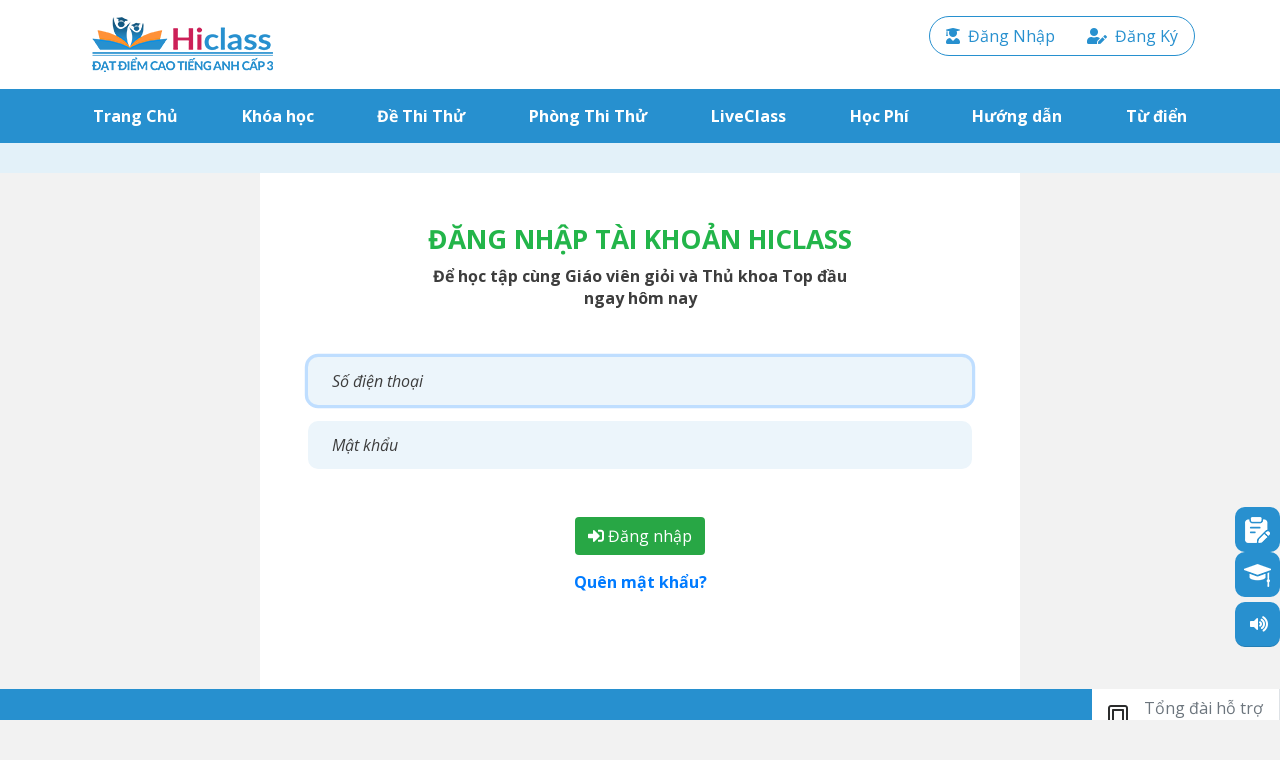

--- FILE ---
content_type: text/html; charset=UTF-8
request_url: https://hiclass.vn/login?redirectTo=https%3A%2F%2Fhiclass.vn%2Fthpt%2Fkiem-tra%2Fchi-tiet%2Fde-kiem-tra-15-phut-so-1-unit-3-lop-10-moi
body_size: 10286
content:
<!DOCTYPE html>
<html lang="vn">

<head>
            <!-- Google Tag Manager -->
        <script defer>
            (function(w, d, s, l, i) {
                w[l] = w[l] || [];
                w[l].push({
                    'gtm.start': new Date().getTime(),
                    event: 'gtm.js',
                });
                var f = d.getElementsByTagName(s)[0],
                    j = d.createElement(s),
                    dl = l != 'dataLayer' ? '&l=' + l : '';
                j.async = true;
                j.src =
                    'https://www.googletagmanager.com/gtm.js?id=' + i + dl;
                f.parentNode.insertBefore(j, f);
            })(window, document, 'script', 'dataLayer', 'GTM-WXK9XLC');
        </script>
        <!-- End Google Tag Manager -->
    
    <!-- Required meta tags -->
    <meta charset="utf-8">
    <meta name="viewport" content="width=device-width, initial-scale=1, shrink-to-fit=no">
    <meta name="zalo-platform-site-verification" content="EE602T7t25GcYOnAv80jK0ABfmdk-tPVC3C" />
    <meta name="ajax-csrf-token" content="ADf3UVKivQgVLe4CQJDnRj2waUgcwxvk4tUpzJKL" />

    <title>Đăng nhập - Hiclass </title>
    <meta name="description" content="Chương trình luyện thi tiếng Anh trực tuyến với kho tàng kiến thức chuyên sâu, phong phú đa dạng." />
    
    <meta property="og:url" content="https://hiclass.vn/login" />
    <meta property="og:type" content="article" />
    <meta property="og:title"
        content="Đăng nhập" />
    <meta property="og:description" content="Chương trình luyện thi tiếng Anh trực tuyến với kho tàng kiến thức chuyên sâu, phong phú đa dạng." />
    <meta property="og:image" content="https://static.hiclass.vn/photos/shares/new_logo.png" />

    
    <meta name="twitter:card" content="summary_large_image">
    <meta name="twitter:title"
        content="Đăng nhập">
    <meta name="twitter:description" content="Chương trình luyện thi tiếng Anh trực tuyến với kho tàng kiến thức chuyên sâu, phong phú đa dạng.">
    <meta name="twitter:image" content="https://static.hiclass.vn/photos/shares/new_logo.png">
    <link rel="canonical" href="https://hiclass.vn/login" />

<meta property='fb:app_id' content='709077622841567' />
<meta name="google-site-verification" content="w8FHFpCP15OcRccDTDYnTDUFqvjlmEqJzdJwowixZ6A" />
<meta name="csrf-token" content="ADf3UVKivQgVLe4CQJDnRj2waUgcwxvk4tUpzJKL">
<meta name="app" content="production">


    <link rel="icon" href="https://hiclass.vn/favicon.png" sizes="16x16 32x32" type="image/png">
    
    <!-- CSS -->

    <link
        href="https://fonts.googleapis.com/css?family=Open+Sans:400,400i,600,600i,700,700i,900,900i&display=swap&subset=vietnamese"
        rel="stylesheet">
    <link rel="stylesheet" href="https://hiclass.vn/css/bootstrap.min.css">
    <link rel="stylesheet" href="https://hiclass.vn/css/fontawesome.all.min.css">
    
    <link rel="stylesheet" href="https://hiclass.vn/css/owl.carousel.min.css">
    <link rel="stylesheet" href="https://hiclass.vn/css/owl.theme.default.min.css">
    <link rel="stylesheet" href="https://hiclass.vn/css/mediaelementplayer.min.css">
    <link rel="stylesheet" href="https://hiclass.vn/css/select2.min.css">
    <link rel="stylesheet" href="https://hiclass.vn/v2/css/app.css?v=1769039189">

    </head>

<body class="">
            <!-- Google Tag Manager (noscript) -->
        <noscript>
            <iframe src="https://www.googletagmanager.com/ns.html?id=GTM-WXK9XLC" height="0" width="0"
                style="display:none;visibility:hidden"></iframe>
        </noscript>
        <!-- End Google Tag Manager (noscript) -->
        <!-- Load Facebook SDK for JavaScript -->
    
    
    
    
    
    
    
    
    
    
    
    
    
    
    
    
    
    
    
    
    
    
    
    
    
    

    <script defer>
        var div = document.createElement('div');
        div.className = 'fb-customerchat';
        div.setAttribute('page_id', '392525931332932');
        div.setAttribute('ref', '');
        document.body.appendChild(div);
        window.fbMessengerPlugins = window.fbMessengerPlugins || {
            init: function() {
                FB.init({
                    appId: '1678638095724206',
                    autoLogAppEvents: true,
                    xfbml: true,
                    version: 'v3.3',
                });
            },
            callable: [],
        };
        window.fbAsyncInit = window.fbAsyncInit || function() {
            window.fbMessengerPlugins.callable.forEach(function(item) {
                item();
            });
            window.fbMessengerPlugins.init();
        };
        setTimeout(function() {
            (function(d, s, id) {
                var js, fjs = d.getElementsByTagName(s)[0];
                if (d.getElementById(id)) {
                    return;
                }
                js = d.createElement(s);
                js.id = id;
                js.src = '//connect.facebook.net/en_US/sdk/xfbml.customerchat.js';
                fjs.parentNode.insertBefore(js, fjs);
            }(document, 'script', 'facebook-jssdk'));
        }, 0);
    </script>
    
    <div class="bg-white">
        <div class="container d-none d-lg-block py-3 ">
            <div class="row">
                <div class="col-6">
                    <a href="https://hiclass.vn">
                        <img class="logo" src="https://static.hiclass.vn/photos/shares/new_logo.png" alt="Hiclass">
                    </a>
                </div>
                <div class="col-6 text-right">
                                        <ul class="nav nav-user">
                                                    <li class="nav-item">
                                <a class="nav-link active" href="#" data-toggle="modal"
                                    data-target="#modalLoginForm"><i class="fas fa-user-graduate mr-2"></i>Đăng Nhập</a>
                            </li>
                            <li class="nav-item ">
                                <a class="nav-link active" href="https://hiclass.vn/register"><i
                                        class="fas fa-user-edit mr-2"></i>Đăng Ký</a>
                            </li>
                                            </ul>
                </div>
            </div>
        </div>
    </div>

    <nav class="navbar navbar-expand-lg navbar-light">
        <div class="container">
            <a class="navbar-brand d-block d-lg-none" href="https://hiclass.vn">
                <img class="logo" src="https://static.hiclass.vn/photos/shares/new_logo_mobile.png" alt="hiclass">
            </a>
            <button class="navbar-toggler border-0" type="button" data-toggle="collapse"
                data-target="#navbarSupportedContent" aria-controls="navbarSupportedContent" aria-expanded="false"
                aria-label="Toggle navigation">
                <span class="navbar-toggler-icon"></span>
            </button>
            <ul class="collapse navbar-collapse m-0" id="navbarSupportedContent">
                <ul class="navbar-nav mr-auto">
                    <li class="nav-item ">
                        <a class="nav-link" href="https://hiclass.vn">Trang Chủ <span
                                class="sr-only">(current)</span></a>
                    </li>
                    <li
                        class="nav-item dropdown ">
                        <a href="https://hiclass.vn/khoa-hoc" id="menu" class="nav-link ">Khóa học</a>
                    </li>
                    
                    
                    
                    <li class="nav-item ">
                        <a class="nav-link" href="https://hiclass.vn/de-thi-thu">Đề Thi Thử</a>
                    </li>
                    <li class="nav-item  ">
                        <a class="nav-link" href="https://hiclass.vn/phong-thi-thu">Phòng Thi Thử</a>
                    </li>
                    <li class="nav-item ">
                        <a class="nav-link" href="https://hiclass.vn/live-class">LiveClass</a>
                    </li>
                    
                    
                    
                    <li class="nav-item ">
                        <a class="nav-link" href="https://hiclass.vn/hoc-phi">Học Phí</a>
                    </li>
                    
                    
                    
                    
                    
                    
                    
                    
                    
                    
                    
                    <li class="nav-item ">
                        <a class="nav-link" href="https://hiclass.vn/huong-dan">Hướng dẫn</a>
                    </li>
                    <li class="nav-item ">
                        <a class="nav-link" data-toggle="modal" data-target="#dictionaryModal" href="#">Từ
                            điển</a>
                    </li>
                </ul>
            </ul>
            <ul class="nav nav-user-mb pr-0 d-lg-none w-100 justify-content-end">
                                    <li class="nav-item">
                                                                            <a class="nav-link active" href="#" data-toggle="modal"
                                data-target="#modalLoginForm">
                                <i class="fas fa-user-graduate mr-2"></i>Đăng Nhập
                            </a>
                                            </li>
                    <li class="nav-item ">
                        <a class="nav-link active" href="https://hiclass.vn/register"><i
                                class="fas fa-user-edit mr-2"></i>Đăng
                            Ký</a>
                    </li>
                
            </ul>

        </div>

    </nav>
    <div class="bg-box-header"></div>
	<div class="container">
		<div class="row">
			<div class="col-12 col-lg-8 offset-lg-2 p-5 bg-white">
								<div class="form-login-user">
    <div class="section-title text-center d-none d-lg-block mb-2">ĐĂNG NHẬP TÀI KHOẢN HICLASS</div>
    <div class="section-title text-center d-lg-none mb-2">ĐĂNG NHẬP <br> TÀI KHOẢN HICLASS</div>
    <div class="section-sub-title text-center d-none d-lg-block">Để học tập cùng Giáo viên giỏi và Thủ khoa Top đầu <br>
        ngay hôm nay</div>
    <div class="section-sub-title text-center d-block d-lg-none">Để học tập cùng Giáo viên giỏi và Thủ khoa Top đầu ngay
        hôm nay</div>
    <form action="https://hiclass.vn/login?redirectTo=https%3A%2F%2Fhiclass.vn%2Fthpt%2Fkiem-tra%2Fchi-tiet%2Fde-kiem-tra-15-phut-so-1-unit-3-lop-10-moi" method="post"
        class="py-5">
        <input type="hidden" name="_token" value="ADf3UVKivQgVLe4CQJDnRj2waUgcwxvk4tUpzJKL">
        <div class="alert alert-warning d-none form-login-alert">
        </div>
        <div class="form-group">
            <input type="text" name="username" value="" class="form-control" id="username"
                placeholder="Số điện thoại" required autofocus>
        </div>
        <div class="form-group">
            <input type="password" name="password" value="" class="form-control" id="password"
                placeholder="Mật khẩu" required autocomplete="false">
        </div>
        <div class="form-group text-center mt-5">
            <button type="submit" class="btn bg-success text-white"><i class="fas fa-sign-in-alt"></i>
                Đăng nhập
            </button>

        </div>
        <div class="text-center my-3">
            <div class="spinner-border text-primary d-none" role="status"></div>
        </div>
        <div class="text-center"><a class="text-blue font-weight-bold" href="https://hiclass.vn/quen-mat-khau">Quên
                mật khẩu?</a></div>
    </form>
</div>

<div class="form-register-user-agent d-none">
    <div class="section-title text-center mb-2 d-none for-student">Nhập thông tin tài khoản <br> để học miễn phí Hiclass
    </div>
    <div class="d-none for-teacher">
        <div class="section-title text-center mb-2 d-none d-lg-block">Nhập thông tin tài khoản <br> để giảng dạy miễn
            phí trên Hiclass</div>
        <div class="section-title text-center mb-2 d-lg-none">Nhập thông tin tài khoản <br> để giảng dạy miễn phí <br>
            trên Hiclass</div>
    </div>

    
</div>
			</div>
		</div>
	</div>
<!-- Footer -->
<footer class="footer">
    <div class="footer_contact">
        <div class="container-fluid">
            <div class="row">
                <div class="col-12 d-flex justify-content-lg-end p-0">
                    <ul class="nav">
                                                    <li class="media py-2 px-3 border-right">
                                <i class="fal fa-mobile-alt fa-2x mt-2 mr-3 icon-blue"></i>
                                <div class="media-body text-muted">
                                    Tổng đài hỗ trợ
                                    <h5 class="mt-0 mb-1 font-weight-bold"><a class="text-black"
                                            href="tel:0906226654">0906226654</a>
                                    </h5>
                                </div>
                            </li>
                                                                    </ul>
                </div>
            </div>
        </div>
    </div>
    <div class="container ct-footer">
        <div class="row">
            <div class="col-4 pl-lg-0 py-4 left-footer">
                <a href="https://hiclass.vn"><img class="logo-footer mb-2"
                        src="https://static.hiclass.vn/photos/shares/new_logo.png" alt="hiclass"></a>
                                    <p class="mb-2 d-none d-lg-block">
                        <small>
                            <p style="text-align: justify;">Với t&acirc;m huyết trở th&agrave;nh một địa chỉ &ocirc;n luyện tiếng Anh trực tuyến h&agrave;ng đầu cả nước, đảm bảo c&aacute;c ti&ecirc;u ch&iacute; CHẤT LƯỢNG - ĐẦY ĐỦ - CH&Iacute;NH X&Aacute;C, Hiclass được s&aacute;ng lập v&agrave; mang trong m&igrave;nh sứ mệnh cung cấp cho c&aacute;c em học sinh c&aacute;c t&agrave;i liệu &ocirc;n luyện chuẩn x&aacute;c, b&aacute;m s&aacute;t chương tr&igrave;nh học c&ugrave;ng phương ph&aacute;p &ocirc;n luyện khoa học gi&uacute;p c&aacute;c em l&agrave;m chủ thời gian luyện thi để đạt kết quả cao nhất.</p>
                        </small>
                    </p>
                            </div>
            <div class="col-8 pr-lg-0 py-4">
                <ul class="nav nav-footer mb-3 justify-content-end">
                    <li class="nav-item">
                        <a class="nav-link" href="https://hiclass.vn/trang/gioi-thieu">Giới thiệu</a>
                    </li>
                    <li class="nav-item">
                        <a class="nav-link" href="https://hiclass.vn/trang/dieu-khoan">Điều khoản</a>
                    </li>

                    <li class="nav-item">
                        <a class="nav-link" href="https://hiclass.vn/trang/chinh-sach-bao-mat">chính
                            sách
                            bảo mật</a>
                    </li>
                </ul>
                <div class="row">
                    <div class="col-12 col-md-8">
                        <div class="about" style="line-height: 27px; font-size:14px;color:#b9b9b9">
                            <div>Công ty cổ phần giáo dục Educa Corporation</div>
                            <div><b>MST:</b> 0108156933 do Sở KH và ĐT TP.Hà Nội cấp ngày 05/02/2018</div>
                            <div><b>Đại diện:</b> Ông Trần Đức Hùng</div>
                            <div><b>Hà Nội: </b></div>
                            <div class="row" style="margin-top: 5px;">
                                <div class="col-1">
                                    <img src="https://static.edupia.vn/images/location.png">
                                </div>
                                <div class="col-11">
                                    Tầng 6, Tòa nhà Báo Sinh Viên - Hoa Học Trò, P. Cầu Giấy, TP. Hà Nội
                                </div>
                            </div>
                            <div class="row">
                                <div class="col-1">
                                    <img src="https://static.edupia.vn/images/location.png">
                                </div>
                                <div class="col-11">
                                    Tầng 6, Toà Comatce Tower 61 Nguỵ Như Kon Tum, P. Thanh Xuân, TP. Hà Nội
                                </div>
                            </div>
                            <div><b>Hồ Chí Minh: </b></div>
                            <div class="row">
                                <div class="col-1">
                                    <img src="https://static.edupia.vn/images/location.png">
                                </div>
                                <div class="col-11">
                                    Tầng 2, toà nhà Mach Office, số 127 Ung Văn Khiêm, P. Thạnh Mỹ Tây, TP. Hồ Chí Minh
                                </div>
                            </div>
                        </div>
                        <div class="d-none">
                                                            <p class="mb-2">
                                    <i class="fa fa-building mr-2"></i>Công ty Cổ phần Giáo dục Educa Corporation
                                </p>
                                                                                        <p class="mb-2">
                                    <a style="color: #b9b9b9;"
                                        href="tel:0906226654"><i
                                            class="fa fa-phone mr-2"></i>0906226654
                                    </a>
                                </p>
                                                                                                                    <p>
                                    <i class="fas fa-map-marker-alt mr-2"></i>
                                    <small>Địa chỉ: Tầng 6, tòa nhà  Báo Sinh viên - Hoa Học Trò, P. Cầu Giấy, Tp. Hà Nội</small>
                                </p>
                                                                                        <p>
                                    <i class="fas fa-certificate mr-2"></i>
                                    <small>Giấy phép: CNĐKKD số 0108156933 cấp ngày 05 tháng 02 năm 2018, nơi cấp: Sở Kế hoạch và Đầu tư Hà Nội.</small>
                                </p>
                                                    </div>

                    </div>
                    <div class="col-12 col-md-4">
                        <p><a href="http://online.gov.vn/Home/WebDetails/46327" target="_blank"><img
                                    src="/img/dathongbao.png" alt="thong bao bo cong thuong" class="img-fluid"></a></p>
                    </div>
                </div>
                                    <ul class="nav justify-content-end">
                                                                                    <li class="nav-item">
                                    <a class="nav-link" href="https://www.facebook.com/hiclass.vn"><i
                                            class="fab fa-facebook-f"></i></a>
                                </li>
                                                    
                    </ul>
                            </div>
        </div>
    </div>
</footer>
<a class="to-top" data-toggle="tooltip" data-placement="left" title="Lên đầu trang"><i
        class="fal fa-arrow-to-top"></i></a>
<div class="btn-group-sidebar">
    <a class="button-random-de-thi-thu" data-toggle="tooltip" data-placement="left" title="Luyện đề thi ngẫu nhiên"
        href="https://hiclass.vn/de-thi-thu/random"><img src="https://hiclass.vn/v2/img/de_thu_thu_icon.png" class="img-fluid">
    </a>
    <a class="button-lo-trinh-hoc" href="#" data-toggle="tooltip" data-placement="left" title="Lộ trình học tập">
        <div data-toggle="modal" data-target="#modalLoTrinhHoc">
            <img src="https://hiclass.vn/v2/img/lo_trinh_icon.png" class="img-fluid" alt="">
        </div>
    </a>


</div>
<div id="buttonAudioChannel">
    <div class="card">
        <div class="card-header " onclick="showAudioChannel()">
            <div><i class="fas fa-volume-up"></i> <span>Audio Channel</span></div>
        </div>
        <div class="card-body">
            <select name="" id="" onchange="changeAudioType($(this).val())" class="form-control">
                <option value="tts">Channel 1</option>
                <option value="api">Channel 2</option>
                <option value="responsiveVoice">Channel 3</option>
            </select>
        </div>
    </div>
</div>

<div id="hiclassApp">
    <reminder-join-room></reminder-join-room>
</div>

<audio src="https://hiclass.vn/uploads/files/shares/Music/mp3_null.mp3" id="footerAudio" class="d-none"
    type="audio/wav" autoplay></audio>

<!-- Optional JavaScript -->
<script src="https://hiclass.vn/js/jquery-3.3.1.min.js"></script>
<script src="https://hiclass.vn/js/jquery-ui.min.js"></script>
<script src="https://hiclass.vn/js/jquery.ui.touch-punch.min.js"></script>
<script src="https://hiclass.vn/js/jquery.toTop.js"></script>
<script src="https://hiclass.vn/js/owl.carousel.min.js"></script>
<script src="https://hiclass.vn/js/popper.min.js"></script>
<script src="https://hiclass.vn/js/bootstrap.min.js"></script>



<script src="https://hiclass.vn/js/jquery.lazy.min.js"></script>
<script src="https://hiclass.vn/v2/js/app.min.js?v=1769039189"></script>
<script src="https://hiclass.vn/js/mediaelement-and-player.min.js"></script>
<script src="https://hiclass.vn/js/select2.min.js"></script>
<script src="https://hiclass.vn/js/pusher.min.js"></script>


<script src="https://hiclass.vn/lib/moment/moment.min.js?ver=1769039189"></script>
<script src="https://hiclass.vn/lib/countdown/jquery.countdown.min.js?ver=1769039189"></script>
<script src="https://hiclass.vn/js/manifest.js?ver=1769039189"></script>
<script src="https://hiclass.vn/js/vendor.js?ver=1769039189"></script>

    <script>
        $('body').on('contextmenu', function(o) {
            return !1;
        });
        $('body').bind('cut copy', function(o) {
            o.preventDefault();
        });
    </script>

<script>
    const hiclass = {
        pusher_key: "04233d6d202426a694c5",
        pusher_cluster: "ap1",
        endpoint: "https://hiclass.vn/api/broadcast/auth",
    };
</script>


<!-- Modal -->
<div class="modal fade" id="modalLoginForm" tabindex="-1" role="dialog" aria-labelledby="modelTitleId" aria-hidden="true">
	<div class="modal-dialog" role="document">
		<div class="modal-content">
			<div class="modal-header justify-content-center">
				<img class="img-fluid" src="https://static.hiclass.vn/photos/shares/new_logo.png">
				<button type="button" class="close" data-dismiss="modal" aria-label="Close">
					<span aria-hidden="true">&times;</span>
				</button>
			</div>
			<div class="modal-body">
				<div class="form-login-user">
    <div class="section-title text-center d-none d-lg-block mb-2">ĐĂNG NHẬP TÀI KHOẢN HICLASS</div>
    <div class="section-title text-center d-lg-none mb-2">ĐĂNG NHẬP <br> TÀI KHOẢN HICLASS</div>
    <div class="section-sub-title text-center d-none d-lg-block">Để học tập cùng Giáo viên giỏi và Thủ khoa Top đầu <br>
        ngay hôm nay</div>
    <div class="section-sub-title text-center d-block d-lg-none">Để học tập cùng Giáo viên giỏi và Thủ khoa Top đầu ngay
        hôm nay</div>
    <form action="https://hiclass.vn/login?redirectTo=https%3A%2F%2Fhiclass.vn%2Fthpt%2Fkiem-tra%2Fchi-tiet%2Fde-kiem-tra-15-phut-so-1-unit-3-lop-10-moi" method="post"
        class="py-5">
        <input type="hidden" name="_token" value="ADf3UVKivQgVLe4CQJDnRj2waUgcwxvk4tUpzJKL">
        <div class="alert alert-warning d-none form-login-alert">
        </div>
        <div class="form-group">
            <input type="text" name="username" value="" class="form-control" id="username"
                placeholder="Số điện thoại" required autofocus>
        </div>
        <div class="form-group">
            <input type="password" name="password" value="" class="form-control" id="password"
                placeholder="Mật khẩu" required autocomplete="false">
        </div>
        <div class="form-group text-center mt-5">
            <button type="submit" class="btn bg-success text-white"><i class="fas fa-sign-in-alt"></i>
                Đăng nhập
            </button>

        </div>
        <div class="text-center my-3">
            <div class="spinner-border text-primary d-none" role="status"></div>
        </div>
        <div class="text-center"><a class="text-blue font-weight-bold" href="https://hiclass.vn/quen-mat-khau">Quên
                mật khẩu?</a></div>
    </form>
</div>

<div class="form-register-user-agent d-none">
    <div class="section-title text-center mb-2 d-none for-student">Nhập thông tin tài khoản <br> để học miễn phí Hiclass
    </div>
    <div class="d-none for-teacher">
        <div class="section-title text-center mb-2 d-none d-lg-block">Nhập thông tin tài khoản <br> để giảng dạy miễn
            phí trên Hiclass</div>
        <div class="section-title text-center mb-2 d-lg-none">Nhập thông tin tài khoản <br> để giảng dạy miễn phí <br>
            trên Hiclass</div>
    </div>

    
</div>
			</div>
		</div>
	</div>
</div>
<div class="modal fade" id="modalSuccess" tabindex="-1" role="dialog" aria-labelledby="modelTitleId" aria-hidden="true">
	<div class="modal-dialog" role="document">
		<div class="modal-content">
			<div class="modal-body text-white  bg-success font-weight-bold">
			</div>
		</div>
	</div>
</div>

<div class="modal fade" id="modalKetQua" tabindex="-1" role="dialog" aria-labelledby="modelTitleId" aria-hidden="true">
	<div class="modal-dialog modal-dialog-centered modal-lg" role="document">
		<div class="modal-content">
			<div class="modal-body">
			</div>
			<div class="text-center my-3">
				<button class="btn btn-success badge-pill px-5" id="close-modal-result">ĐÓNG</button>
			</div>
		</div>
	</div>
</div><div class="modal fade" id="modalErrors" tabindex="-1" role="dialog" aria-labelledby="modelTitleId" aria-hidden="true">
	<div class="modal-dialog" role="document">
		<div class="modal-content">
			<div class="modal-body text-white bg-warning font-weight-bold">
			</div>
		</div>
	</div>
</div><!-- Modal Package -->
<div class="modal fade" id="modalPackageForm" tabindex="-1" role="dialog" aria-labelledby="modelTitleId" aria-hidden="true">
	<div class="modal-dialog" role="document">
		<div class="modal-content">
			<div class="modal-header justify-content-center">
				<img class="img-fluid" src="https://static.hiclass.vn/photos/shares/new_logo.png">
				<button type="button" class="close" data-dismiss="modal" aria-label="Close">
					<span aria-hidden="true">&times;</span>
				</button>
			</div>
			<div class="modal-body">
				<h4 class="text-center py-3 text-success quick-submit-title font-weight-bold">NHẬP MÃ KÍCH HOẠT</h4>
<form action="https://hiclass.vn/quickSubmitCard" method="post" id="form-quick-submit-modal">
    <input type="hidden" name="_token" value="ADf3UVKivQgVLe4CQJDnRj2waUgcwxvk4tUpzJKL">
    <div class="alert alert-warning d-none form-quick-submit-modal-alert">
    </div>
    <div class="form-group">
        <input type="text" name="code" class="form-control quick-submit-card-input" id="code" value="" placeholder="Mã kích hoạt" required>
    </div>
    <div class="form-group text-center">
        <button type="submit" class="btn quick-submit-card-btn bg-success text-white px-5"><i class="fal fa-layer-plus"></i> Nạp</button>
    </div>
    <div class="text-center my-3">
        <div class="spinner-border text-primary d-none" role="status"></div>
    </div>
</form>

			</div>
		</div>
	</div>
</div><div class="modal  fade" id="dictionaryModal" tabindex="-1" role="dialog" aria-labelledby="exampleModalLabel"
     aria-hidden="true">
	<div class="modal-dialog" role="document">
		<div class="modal-content border-0 rounded-0">
			<div class="modal-header justify-content-center">
					<img class="img-fluid" src="https://static.hiclass.vn/photos/shares/new_logo.png" alt="hiclass">
				<button type="button" class="close" data-dismiss="modal" aria-label="Close">
					<span aria-hidden="true">&times;</span>
				</button>
			</div>
			<div class="modal-body bg-info">
				<div class="img-dic text-center py-4">
					<img class="img-fluid" src="https://hiclass.vn/img/dic.png" alt="hiclass" >
				</div>
				<div class="ct-dictionary bg-white p-3">
					<div class="form-row mx-0 mb-3">
						<div class="col-5 pl-md-0">
							<select id="dictionary_select" class="custom-select rounded-0">
								<option value="1" selected>Anh - Việt</option>
								<option value="2">Việt - Anh</option>
							</select>
						</div>
						
						<div class="col-7 pr-0">
							<input type="text" id="dictionary_search" class="form-control rounded-0 float-left"
							       style="width: calc(100% - 42px)" placeholder="nhập từ cần tra">
							<button type="button" onclick="searchDictionary();" class="btn btn-blue rounded-0"><i
										class="fal fa-search"></i></button>
						</div>
					</div>
					<div class="text-center my-3">
						<div class="spinner-border text-primary d-none" role="status"></div>
					</div>
					<h4 class="alert alert-success text-center rounded-0" role="alert">
						<strong id="dictionary_word"></strong><i style="margin-left:10px" id="dictionary_spelling"></i>
						<button type="button" id="dictionary_audio" class="btn btn-sm btn-light badge-pill ml-2 d-none"><i class="fal fa-volume-up"></i></button>
					</h4>
					<div class="detail-dic" style="max-height: 40vh; overflow-y: auto;">
						<div class="content" id="dictionary_content">
						</div>
					</div>
				</div>
			</div>
		</div>
	</div>
</div><div class="modal fade" id="modalHocThu" tabindex="-1" role="dialog" aria-labelledby="modelTitleId" aria-hidden="true">
	<div class="modal-dialog modal-dialog-centered modal-lg" role="document">
		<div class="modal-content">
			<div class="modal-header justify-content-center">
				<button type="button" class="close" data-dismiss="modal" aria-label="Close">
					<span aria-hidden="true">&times;</span>
				</button>
			</div>
			<div class="modal-body">
				
				<form action="https://hiclass.vn/dk-hoc-thu" autocomplete="off">
					<h3 class="text-center text-yellow">Đăng ký học thử miễn phí</h3>
					<div class="alert alert-warning d-none form-alert"></div>
					<input type="hidden" name="_token" value="ADf3UVKivQgVLe4CQJDnRj2waUgcwxvk4tUpzJKL">
					<div class="form-group">
						<input type="text" name="full_name" class="form-control" autocomplete="off" placeholder="Họ và tên" required>
					</div>
					<div class="form-group">
						<input type="number" name="class" class="form-control" autocomplete="off" placeholder="Lớp"  required>
					</div>
					<div class="form-group">
						<input type="number" name="phone" class="form-control" autocomplete="off" placeholder="Số điện thoại" required>
					</div>
					<div class="form-group">
						<input type="number" name="study_point" class="form-control" autocomplete="off" placeholder="Điểm số hiện tại">
					</div>
					<div class="form-group text-center">
						<button class="btn "><img src="https://hiclass.vn/v2/img/modal/btn_dk_hoc_thu.png" alt=""></button>
					</div>
				</form>
			</div>
		</div>
	</div>
</div>
<div class="modal fade" id="modalHocThuDone" tabindex="-1" role="dialog" aria-labelledby="modelTitleId" aria-hidden="true">
	<div class="modal-dialog modal-dialog-centered " role="document">
		<div class="modal-content">
			<div class="modal-header justify-content-center">
				<button type="button" class="close" data-dismiss="modal" aria-label="Close">
					<span aria-hidden="true">&times;</span>
				</button>
			</div>
			<div class="modal-body">
				<div class="modalHocThuDoneText">Chúc mừng em đã đăng ký <span class="text-danger font-weight-bold">HỌC THỬ MIỄN PHÍ</span> thành công, Hiclass sẽ liên hệ với em trong thời gian sớm nhất!</div>
			</div>
		</div>
	</div>
</div>
<script>
    $('#modalHocThu form').on('submit',function(e){
        e.preventDefault();
        var form = $(this);
        var data = $(this).serialize();
        var url = $(this).attr('action');
        $.ajax({
            type: "POST",
            url: url,
            data: data,
            success: function (json) {
                if(json.status==0){
                    form.find(".form-alert").html('');
                    $.each(json.messages, function (key, value) {
                        form.find(".form-alert").append("<p>" +value + "</p>");
                    });
                    form.find(".form-alert").removeClass('d-none');
                    setTimeout(function () {
                        form.find(".form-alert").html('').addClass('d-none');
                    }, 3000);
                }else{
                    
                    $('#modalHocThu').modal('hide');
                    $('#modalHocThu .form-control').val('')
                    $('#modalHocThuDone').modal('show');
                }
            },
            error: function (json) {
                var errors = json.responseJSON;
                form.find(".form-alert").html('');
                $.each(errors.errors, function (key, value) {
                    form.find(".form-alert").append("<p>" + value + "</p>");
                });
                form.find(".form-alert").removeClass('d-none');
                setTimeout(function () {
                    form.find(".form-alert").html('').addClass('d-none');
                }, 3000);
            }
        });
	})
</script><div class="modal fade" id="modalLoTrinhHoc" tabindex="-1" role="dialog" aria-labelledby="modelTitleId" aria-hidden="true">
    <div class="modal-dialog modal-dialog-centered modal-lg" role="document">
        <div class="modal-content">
            <div class="modal-header d-flex justify-content-between">
                <div></div>
                <img class="logo" src="https://static.hiclass.vn/photos/shares/new_logo.png" alt="Hiclass">
                <div>
                    <button type="button" class="close " data-dismiss="modal" aria-label="Close">
                        <span aria-hidden="true">&times;</span>
                    </button>
                </div>
            </div>
            <div class="modal-body">
                <h3>LỘ TRÌNH HỌC TẬP TẠI HICLASS THEO TỪNG ĐỐI TƯỢNG HỌC VIÊN</h3>
                <div class="list-item">
                    <div class="line"></div>
                    <div class="item">
                        <div class="item-title">
                            <div class="icon-circle"></div>
                            <div>Học viên Mất gốc, muốn lấy lại nền tảng tiếng Anh</div>
                        </div>
                        <div class="icon-circle"></div>
                        <div class="text-center">
                            <a href="https://hiclass.vn/mat-goc" class="btnGoTo">Khóa Mất Gốc</a>
                        </div>
                    </div>

                    <div class="item">
                        <div class="item-title">
                            <div class="icon-circle"></div>
                            <div>Học viên muốn tăng điểm số tiếng Anh trên lớp</div>
                        </div>
                        <div class="icon-circle"></div>
                        <div class="text-center">
                            <a href="https://hiclass.vn/#sach-giao-khoa" class="btnGoTo">Khóa Bổ Trợ SGK</a>
                        </div>
                    </div>

                    <div class="item">
                        <div class="item-title">

                            <div class="icon-circle"></div>
                            <div>Học viên đặt mục tiêu 2 – 4 điểm thi tốt nghiệp THPT</div>
                        </div>
                        <div class="icon-circle"></div>
                        <div class="text-center">
                            <a href="https://hiclass.vn/on-thi/khoa-hoc-nhan-biet" class="btnGoTo">Khóa Nhận biết</a>
                        </div>
                        <div class="icon-arrow text-center"><img src="https://hiclass.vn/v2/img/arrow_down.png" class="img-fluid" alt=""></div>
                        <div class="text-center">
                            <a href="https://hiclass.vn/de-thi-thu" class="btnGoTo">Đề Thi Thử</a>
                        </div>
                    </div>

                    <div class="item">
                        <div class="item-title">
                            <div class="icon-circle icon-circle-1"></div>
                            <div>Học viên đặt mục tiêu 5 – 7 điểm thi tốt nghiệp THPT</div>
                        </div>
                        <div class="icon-circle icon-circle-1"></div>
                        <div class="text-center">
                            <a href="https://hiclass.vn/#sach-giao-khoa" class="btnGoTo">Khóa Bổ Trợ SGK</a>
                        </div>
                        <div class="icon-arrow text-center"><img src="https://hiclass.vn/v2/img/arrow_down.png" class="img-fluid" alt=""></div>

                        <div class="text-center">
                            <a href="https://hiclass.vn/on-thi/khoa-hoc-thong-hieu" class="btnGoTo">Khóa Thông hiểu</a>
                        </div>
                        <div class="icon-arrow text-center"><img src="https://hiclass.vn/v2/img/arrow_down.png" class="img-fluid" alt=""></div>
                        <div class="text-center">
                            <a href="https://hiclass.vn/de-thi-thu" class="btnGoTo">Đề Thi Thử</a>
                        </div>
                        <div class="icon-arrow text-center"><img src="https://hiclass.vn/v2/img/arrow_down.png" class="img-fluid" alt=""></div>
                        <div class="text-center">
                            <a href="https://hiclass.vn/phong-thi-thu" class="btnGoTo">Phòng Thi Thử</a>
                        </div>
                    </div>
                    <div class="item">
                        <div class="item-title">
                            <div class="icon-circle icon-circle-2"></div>
                            <div>Học viên đặt mục tiêu 8 – 10 điểm thi tốt nghiệp THPT</div>
                        </div>
                        <div class="icon-circle icon-circle-2"></div>
                        <div class="text-center">
                            <a href="https://hiclass.vn/#sach-giao-khoa" class="btnGoTo">Khóa Bổ Trợ SGK</a>
                        </div>
                        <div class="icon-arrow text-center"><img src="https://hiclass.vn/v2/img/arrow_down.png" class="img-fluid" alt=""></div>
                        <div class="text-center">
                            <a href="https://hiclass.vn/on-thi/khoa-hoc-van-dung" class="btnGoTo">Khóa Vận dụng</a>
                        </div>
                        <div class="icon-arrow text-center"><img src="https://hiclass.vn/v2/img/arrow_down.png" class="img-fluid" alt=""></div>
                        <div class="text-center">
                            <a href="https://hiclass.vn/de-thi-thu" class="btnGoTo">Đề Thi Thử</a>
                        </div>
                        <div class="icon-arrow text-center"><img src="https://hiclass.vn/v2/img/arrow_down.png" class="img-fluid" alt=""></div>
                        <div class="text-center">
                            <a href="https://hiclass.vn/phong-thi-thu" class="btnGoTo">Phòng Thi Thử</a>
                        </div>
                    </div>
                </div>
                <div class="chu-y">
                    *Chú ý: Học viên cần đảm bảo truy cập học tập đều đặn và thường xuyên để đạt kết quả cao nhất!
                </div>
            </div>
        </div>
    </div>
</div>
<script>
    // $('#modalLuaChonTrinhDo').modal('show');

    function changeAudioType(type) {
        localStorage.setItem('buttonAudioChannel', type);
    }

    $(document).ready(function() {
        var buttonAudioChannel = localStorage.getItem('buttonAudioChannel');
        if (buttonAudioChannel === null) {
            localStorage.setItem('buttonAudioChannel', 'api');
            buttonAudioChannel = 'api';
        }
        $('#buttonAudioChannel select').val(buttonAudioChannel);
    });

    var lazyLoadInstance = new LazyLoad({
        elements_selector: '.lazyload',
    });
    $(document).ajaxSuccess(function(event, xhr, settings) {

        // the response in stored in `xhr.responseText`
        lazyLoadInstance.update();

    });

    // function buttonAudio(text) {
    //     event.preventDefault();
    //     if (responsiveVoice.voiceSupport()) {
    //         responsiveVoice.speak(text);
    //     }
    // }
</script>
<script>
    // Check User
    let token = "";
    if (token != '') {
        $.ajax({
            url: '/api/ptt/user-info?token=' + token,
            type: 'GET',
        }).done(function(result) {
            if (typeof(result.data) != 'undefined') {
                localStorage.setItem('id', result.data._id);
                localStorage.setItem('email', result.data.email);
                localStorage.setItem('username', result.data.username);
                localStorage.setItem('full_name', result.data.full_name);
                localStorage.setItem('phone', result.data.phone);
            }
        });
    }
</script>
<div class="ptt-notify"></div>
<script src="https://hiclass.vn/js/ptt/socket.io.js"></script>
<script src="https://hiclass.vn/js/ptt/main.js"></script>
<script src="https://hiclass.vn/js/component.js?ver=1769039189" defer></script>

</body>

</html>


--- FILE ---
content_type: text/css
request_url: https://hiclass.vn/v2/css/app.css?v=1769039189
body_size: 15890
content:
@charset "UTF-8";
html, body {
  font-family: "Open Sans", sans-serif;
  color: #2c2d2d;
  line-height: 1.4rem;
}

a {
  text-decoration: none;
}
a:hover {
  text-decoration: none;
}

.bg-2790cf {
  background-color: #2790cf;
}

a.to-top {
  width: 45px;
  height: 45px;
  padding: 11px 17px;
  background: #2890cf;
  color: #fff !important;
  bottom: calc(24vh + 50px) !important;
  z-index: 999;
  border-radius: 10px;
}

.btn-group-sidebar {
  position: fixed;
  bottom: calc(24vh - 50px) !important;
  right: 0px;
  z-index: 999;
  display: flex;
  flex-direction: column;
  gap: 5px;
}

.button-lo-trinh-hoc, .button-random-de-thi-thu {
  width: 45px;
  height: 45px;
  cursor: pointer;
  border-radius: 10px;
  background: #2890cf;
  color: #fff;
  justify-content: center;
  display: flex;
  align-items: center;
}

.button-lo-trinh-hoc {
  width: 45px;
  height: 45px;
  cursor: pointer;
  border-radius: 10px;
  background: #2890cf;
  color: #fff;
  align-items: center;
  justify-content: center;
}

#buttonAudioChannel {
  position: fixed;
  bottom: calc(24vh - 100px) !important;
  right: 0px;
  z-index: 999;
  padding-bottom: 10px;
  width: 45px;
  height: 45px;
  cursor: pointer;
  transition: width 0.3s ease-in-out;
  border-radius: 10px;
}
#buttonAudioChannel .card {
  border: 0px;
  border-radius: 10px;
  background: none;
}
#buttonAudioChannel .card-header {
  height: 45px;
  padding: 11px 15px;
  background: #2890cf;
  color: #fff;
  border-radius: 10px;
}
#buttonAudioChannel .card-header span {
  display: none;
}
#buttonAudioChannel .card-body {
  display: none;
  background: #ffffff;
}
#buttonAudioChannel.show {
  width: 200px;
}
#buttonAudioChannel.show .card-header {
  border-bottom-right-radius: 0px;
  border-bottom-left-radius: 0px;
}
#buttonAudioChannel.show .card-header span {
  display: inline-block;
}
#buttonAudioChannel.show .card-body {
  display: inline-block;
}

.section-title {
  font-weight: 700;
  color: #2790cf;
  font-size: 1.25rem;
  line-height: normal;
}
.section-title-big {
  color: #2790cf;
  font-size: 5rem;
  line-height: 1;
  font-weight: 900;
}
.section-title-black {
  color: #333333;
}

.btn-hoc-ngay {
  font-weight: bold;
  font-size: 1.2rem;
  color: #ffffff;
  border-radius: 1.2rem;
  padding: 0.5rem 2.5rem;
  background-color: #ff9137;
  text-align: center;
  cursor: pointer;
  display: inline-block;
}

.btn-huong-dan {
  font-weight: bold;
  font-size: 1.2rem;
  color: #ffffff;
  border-radius: 1.2rem;
  padding: 0.5rem 2.5rem;
  background-color: #0161AD;
  text-align: center;
  cursor: pointer;
}
.btn-huong-dan:hover {
  background-color: #0161AD;
  color: #fff;
}

.bg-box-header {
  padding: 15px 0px;
  background-color: #e3f1f9;
}

body {
  background: #f2f2f2;
}
body.home-template {
  background: #ffffff;
}
body.home-template .bg-box-header {
  display: none;
}

.thumbnail {
  display: flex;
  justify-content: center;
  overflow: hidden;
}
.thumbnail img {
  max-height: 100%;
}

.navbar-nav .dropdown-menu {
  z-index: 1021;
}

.ClassyCountdown-wrapper > div {
  width: calc(40% - 20px) !important;
}
.ClassyCountdown-wrapper .ClassyCountdown-value {
  font-size: 1.2rem !important;
}
@media (max-width: 768px) {
  .ClassyCountdown-wrapper > div {
    width: 70px !important;
    margin: 5px !important;
  }
  .ClassyCountdown-wrapper .ClassyCountdown-value {
    font-size: 1.2rem !important;
    line-height: 1 !important;
  }
}

.breadcrumb {
  background-color: #ffffff;
  font-weight: bold;
}
.breadcrumb a {
  color: #000000;
}
.breadcrumb:before {
  content: "\f053";
  font-family: "Font Awesome 5 Pro";
  color: #2790cf;
  margin-right: 0.5rem;
}
.breadcrumb .breadcrumb-item:before {
  color: #000000;
}

.modal-content {
  background-image: url(/images/bg_modal.png?067b851d722b50c427d937502663a505);
  background-repeat: no-repeat;
  background-position: right bottom;
}

img {
  max-width: 100%;
  height: auto;
}

.btn-blue {
  background-color: #298fce;
  color: #fff;
}
.btn-blue:hover {
  background-color: #ca225a;
  color: #fff;
}

.lazyload {
  opacity: 0;
}
.lazyload.loaded {
  transition: opacity 0.5s;
  opacity: 1;
}

/* --------------------Ratio------------------- */
.image-box {
  position: relative;
  overflow: hidden;
}

.image-box::before {
  content: "";
  display: block;
  padding-top: 100%;
  /* initial ratio of 1:1*/
}

.image-box .img-post {
  position: absolute;
  top: 0;
  left: 0;
  right: 0;
  bottom: 0px;
  margin: auto;
  background-size: cover;
  background-position: center;
  width: auto;
}

.image-box.ratio-1-1::before {
  padding-top: 90%;
}

.image-box.ratio-2-1::before {
  padding-top: 50%;
}

.image-box.ratio-1-2::before {
  padding-top: 200%;
}

.image-box.ratio-4-3::before {
  padding-top: 75%;
}

.image-box.ratio-5-3::before {
  padding-top: 60%;
}

.image-box.ratio-16-9::before {
  padding-top: 56.25%;
}

#hoc-tap-description .image-box .img-post {
  bottom: auto;
}

.question u {
  text-decoration: none;
  border-bottom: 1px solid #000000;
}

.sd-sticky {
  position: -webkit-sticky;
  position: sticky;
  top: 140px;
  z-index: 999;
  padding-bottom: 10px;
}
@media (max-width: 768px) {
  .sd-sticky {
    top: 107px;
  }
}

.alert-fixed {
  position: fixed;
  top: 10px;
  right: 10px;
  width: auto;
  z-index: 9999;
  border-radius: 0;
}

.ptt-notify {
  position: absolute;
  top: 10px;
  left: 10px;
}

.textboxParent {
  display: inline;
  align-items: center;
}

.new-title-h1 {
  font-size: 1.5rem;
}

.keo_tha_tu_cot_co_dinh thead, .keo_tha_tu_cot_co_dinh .table thead th, .keo_tha_tu_cot_co_dinh .table-bordered td, .keo_tha_tu_cot_co_dinh .table-bordered th, .keo_tha_tu_cot_co_dinh tbody, .keo_tu_vao_cot thead, .keo_tu_vao_cot .table thead th, .keo_tu_vao_cot .table-bordered td, .keo_tu_vao_cot .table-bordered th, .keo_tu_vao_cot tbody {
  border: 2px solid black;
}

.keo_tu_vao_cho_trong_cau .paragraph strong {
  float: left;
  margin-right: 0.5rem;
}
.keo_tu_vao_cho_trong_cau .card-title .fa-times-square, .keo_tu_vao_cho_trong_cau .card-title .fa-check-square {
  float: left;
}

.div-audio {
  position: relative;
}
.div-audio audio {
  z-index: 2;
}
.div-audio:after {
  content: " ";
  width: calc(100% - 35px);
  height: 100%;
  position: absolute;
  z-index: 3;
  top: 0px;
  left: 0px;
}
.div-audio .playAudio {
  position: absolute;
  left: 20px;
  top: 31px;
  border: 0px;
  z-index: 4;
  cursor: pointer;
}

.nav-user {
  justify-content: center;
  border: 1px solid #2790cf;
  border-radius: 25px;
  display: inline-flex;
  align-items: center;
}

.nav-item-notify .nav-item-notify-icon {
  font-size: 24px;
  padding: 5px;
}
.nav-item-notify .nav-item-notify-count {
  color: #ffffff;
  left: 20px;
}

.navbar {
  background-color: #2790cf;
}
.navbar a {
  color: #FFFFFF !important;
  font-weight: bold;
}
.navbar .nav-item.active a {
  color: #ff9137 !important;
}
.navbar .dropdown-menu a {
  color: #000 !important;
  font-weight: normal;
}
.navbar .navbar-collapse {
  padding: 0px;
}
.navbar .navbar-collapse > ul {
  display: flex;
  width: 100%;
  justify-content: space-between;
}

.nav-user .switch-site, .nav-user-mb .switch-site {
  display: inline-flex;
  border-radius: 50px;
  background: #2790cf;
  padding: 2px;
  font-size: 12px;
}
.nav-user .switch-site a, .nav-user-mb .switch-site a {
  color: #ffffff;
  font-weight: bold;
}
.nav-user .switch-site a:hover, .nav-user .switch-site a.current, .nav-user-mb .switch-site a:hover, .nav-user-mb .switch-site a.current {
  border-radius: 50px;
  background: #ffffff;
  color: #2790cf !important;
}

.owl-theme .owl-dots .owl-dot.active span, .owl-theme .owl-dots .owl-dot:hover span {
  background: #cc2058 !important;
}

.box-teacher {
  border: 1px solid #2790cf;
  border-radius: 10px;
  padding: 0.5rem;
  margin: 0.5rem;
  margin-top: 0px;
  margin-bottom: 20px;
}
.box-teacher .box-teacher-header {
  display: flex;
  min-height: 85px;
  background-color: #eef6fb;
  border-radius: 20px;
  padding: 0.5rem;
}
.box-teacher .box-teacher-header img {
  max-height: 60px;
  max-width: 60px;
  margin-right: 0.5rem;
}
.box-teacher .box-teacher-header .teacher-name {
  color: #2790cf;
  font-weight: 600;
  font-size: 1.15rem;
}
.box-teacher .box-teacher-header .teacher-position {
  font-size: 0.8rem;
  color: #2a2a2a;
  font-style: italic;
}
.box-teacher .box-teacher-body .collapsing {
  height: 2.8rem;
}
.box-teacher .box-teacher-body .collapse:not(.show) {
  display: block;
  height: 2.8rem;
  overflow: hidden;
  position: relative;
}
.box-teacher .box-teacher-body a {
  color: #2790cf;
  font-size: 0.8rem;
  font-style: italic;
}
.box-teacher .box-teacher-body a:not(.collapsed)::after {
  content: "Rút gọn";
}
.box-teacher .box-teacher-body a.collapsed::after {
  content: "Xem thêm";
}

.box-hoc-sinh {
  border: 1px solid #2790cf;
  border-radius: 10px;
  padding-bottom: 20px;
  padding-top: 80px;
}
.box-hoc-sinh .box-hoc-sinh-title {
  font-size: 0.8rem;
  color: #fefefe;
  background-color: #2790cf;
  border-radius: 10px;
  padding: 0.5rem 1rem;
  font-weight: bold;
  margin-bottom: -20px;
}

.why-to-choose-us-box {
  background-image: url(/images/bg_why_choose_us.jpg?2d69880fd435398e5d11c57bafe992e8);
  background-repeat: no-repeat;
  background-size: cover;
}
.why-to-choose-us-box .why-to-choose-us-item {
  background-color: transparent;
  color: #FFFFFF;
}
.why-to-choose-us-box .why-to-choose-us-item .card-title a {
  color: #fcff00;
}
.why-to-choose-us-box .why-to-choose-us-item .card-title a:hover {
  text-decoration: none;
}
.why-to-choose-us-box .blockquote {
  padding: 2rem 0px;
}
.why-to-choose-us-box .blockquote a {
  color: #ffffff;
  font-weight: 900;
}
.why-to-choose-us-box .blockquote .blockquote-footer {
  padding: 2rem 0px;
  font-size: 1.25rem;
  color: #fcff13;
}

.mat-goc-box {
  color: #2c2d2d;
  font-size: 1.15rem;
}
.mat-goc-box h4 {
  font-weight: bold;
}

.luyen-thi-box {
  display: flex;
  flex-wrap: wrap;
}
.luyen-thi-box .luyen-thi-item {
  flex: 1 1 33.33%;
}
.luyen-thi-box .luyen-thi-item .luyen-thi-item-header {
  position: relative;
  background-image: url(/images/bg_luyen_thi_item.png?6b679854cbfda464fb00ca02665adf95);
  background-repeat: no-repeat;
  background-size: contain;
  background-position: bottom center;
  min-height: 190px;
  display: flex;
  align-items: center;
  justify-content: center;
  text-align: center;
  margin-bottom: 40px;
}
.luyen-thi-box .luyen-thi-item .luyen-thi-item-header h6 {
  width: 60%;
  margin: auto;
  font-size: 1.15rem;
  margin-bottom: 10px;
  color: #2790cf;
  font-weight: bold;
}
.luyen-thi-box .luyen-thi-item .luyen-thi-item-header .btn-hoc-ngay {
  font-size: 1rem;
  padding: 0.2rem 1rem;
}
.luyen-thi-box .luyen-thi-item .luyen-thi-item-header:after {
  content: " ";
  width: 2px;
  height: 40px;
  position: absolute;
  left: 0px;
  right: 0px;
  bottom: -40px;
  margin: auto;
  background-color: #2790cf;
}
.luyen-thi-box .luyen-thi-item .luyen-thi-item-content:before {
  content: " ";
  height: 30px;
  width: 100%;
  background-color: #56a8da;
  display: inline-block;
  margin-bottom: 10px;
}
.luyen-thi-box .luyen-thi-item:first-child .luyen-thi-item-content:before {
  background-color: #b8daef;
}
.luyen-thi-box .luyen-thi-item:last-child .luyen-thi-item-content:before {
  background-color: #2790cf;
}

.luyen-thi-box-v2 {
  display: flex;
  flex-wrap: wrap;
}
.luyen-thi-box-v2 h6 {
  margin: auto;
  font-size: 1.15rem;
  margin-bottom: 10px;
  font-weight: bold;
}
.luyen-thi-box-v2 .btn-hoc-ngay {
  font-size: 1rem;
  padding: 0.2rem 1rem;
  width: 100%;
  display: block;
}
.luyen-thi-box-v2 .luyen-thi-item {
  flex: 1 1 33.33%;
}
.luyen-thi-box-v2 .luyen-thi-item .luyen-thi-item-header {
  width: 50%;
  margin: auto;
  padding: 1rem;
  text-align: center;
  color: #ffffff;
}
.luyen-thi-box-v2 .luyen-thi-item .luyen-thi-item-header a {
  color: #ffffff;
}
.luyen-thi-box-v2 .luyen-thi-item .luyen-thi-item-header .box-require-point {
  padding: 0.5rem;
  border-radius: 0.5rem;
  background-color: red;
  margin-bottom: 0.5rem;
}
.luyen-thi-box-v2 .luyen-thi-item .luyen-thi-item-header .box-require-point div {
  margin-bottom: 0.5rem;
}
.luyen-thi-box-v2 .luyen-thi-item .luyen-thi-item-content {
  padding: 0px 1rem;
}

.thpt-item {
  margin-bottom: 1.5rem;
}
.thpt-item .thpt-item-content {
  color: #2d2d2d;
  line-height: 1.4rem;
  display: flex;
}
.thpt-item .thpt-item-content img {
  max-width: 72px;
  max-height: 85px;
  margin-right: 1rem;
}
.thpt-item .thpt-item-content a {
  font-weight: bold;
  color: #2790cf;
  font-size: 1.12rem;
}
.thpt-item .thpt-xem-them {
  color: #ff9137;
  font-style: italic;
  font-weight: 600;
}

.press-new {
  padding-bottom: 2rem;
}
.press-new .press-new-logo {
  max-height: 36px;
}
.press-new .press-new-thumb {
  max-height: 160px;
  overflow: hidden;
  display: flex;
  align-items: center;
}
.press-new .press-new-content {
  font-size: 1.13rem;
}

#slide-hoc-vien {
  background-image: url(/images/bg_slide_hoc_vien.jpg?47051c49cb045428901fae33cd8b2322);
  background-size: cover;
  background-repeat: no-repeat;
}
#slide-hoc-vien img {
  width: 90px;
  height: 90px;
  display: inline-block;
}
#slide-hoc-vien .slide-hoc-vien-content {
  padding: 1rem;
  text-align: center;
  color: #ffffff;
}
#slide-hoc-vien .slide-hoc-vien-content h6 {
  color: #ff9137;
  font-size: 1.25rem;
}
#slide-hoc-vien .slide-hoc-vien-content .hoc-vien-dia-chi {
  padding: 0px 25%;
  font-size: 0.9rem;
}
#slide-hoc-vien .slide-hoc-vien-content .hoc-vien-quote {
  font-weight: 600;
  font-size: 0.95rem;
  font-style: italic;
  padding: 0px 10%;
}

.form-dang-ky-hoc-thu {
  display: flex;
  flex-wrap: wrap;
}
.form-dang-ky-hoc-thu .form-group {
  padding: 1rem;
  flex: 1 1 50%;
}
.form-dang-ky-hoc-thu .form-group input[type=text], .form-dang-ky-hoc-thu .form-group input[type=email] {
  border-radius: 25px;
}
.form-dang-ky-hoc-thu .form-group input[type=text]::-moz-placeholder, .form-dang-ky-hoc-thu .form-group input[type=email]::-moz-placeholder {
  font-style: italic;
}
.form-dang-ky-hoc-thu .form-group input[type=text]:-ms-input-placeholder, .form-dang-ky-hoc-thu .form-group input[type=email]:-ms-input-placeholder {
  font-style: italic;
}
.form-dang-ky-hoc-thu .form-group input[type=text]::placeholder, .form-dang-ky-hoc-thu .form-group input[type=email]::placeholder {
  font-style: italic;
}
@media (max-width: 576px) {
  .form-dang-ky-hoc-thu .form-group {
    flex: 1 1 100%;
    padding: 0px;
  }
  .form-dang-ky-hoc-thu .form-group .btn-hoc-ngay {
    width: 100%;
  }
}

@media (max-width: 767.98px) {
  .luyen-thi-box .luyen-thi-item {
    flex: 1 1 100%;
  }

  .box-teacher {
    margin: 0px;
    margin-bottom: 20px;
  }

  .luyen-thi-box-v2 .luyen-thi-item {
    flex: 1 1 100%;
  }
}
#modalLiveClass0d .modal-content, #modalLiveClass0d .modal-body, #modalLiveClass0d .modal-header {
  background: transparent;
  border: 0px;
}
#modalLiveClass0d .modal-content .close {
  font-size: 0px;
  width: 38px;
  height: 32px;
  padding: 5px;
  border: 1px solid #ffffff;
  border-radius: 5px;
  background-image: url(/images/x.png?37099360f39c892f87ed864f5a821737);
  background-repeat: no-repeat;
  background-position: center center;
}

#tinTuc a {
  font-weight: bold;
}

.question.dien_tu_vao_cho_trong_cau .card-title p {
  display: inline-block;
}

.stepper-thpt {
  display: flex;
  width: 100%;
  list-style: none;
  margin-top: 15px;
  margin-bottom: 15px;
  padding: 0px;
}
.stepper-thpt li {
  flex: 1;
}
.stepper-thpt li a {
  display: flex;
  flex-direction: column;
  align-items: center;
  position: relative;
}
.stepper-thpt li a.active .circle span, .stepper-thpt li a:hover .circle span {
  background: #0061af;
  width: 20px;
  height: 20px;
  border-radius: 50%;
  display: inline-block;
}
.stepper-thpt li a:after {
  content: "";
  border: 1px solid #0061af;
  height: 1px;
  width: 100%;
  top: 13px;
  position: absolute;
}
.stepper-thpt li a .circle {
  border: 1px solid #0061af;
  width: 26px;
  height: 26px;
  padding: 2px;
  border-radius: 50%;
  display: flex;
  justify-content: center;
  align-items: center;
  background: #ffffff;
  position: relative;
  z-index: 2;
}
.stepper-thpt li a .label {
  color: #0061af;
  font-size: 20px;
  font-weight: bold;
  margin-top: 15px;
  margin-bottom: 15px;
}
@media (max-width: 768px) {
  .stepper-thpt li a .label {
    font-size: 16px;
  }
}
.stepper-thpt li:first-child a:after {
  width: 50%;
  right: 0px;
}
.stepper-thpt li:last-child a:after {
  width: 50%;
  left: 0px;
}

.thpt-owl-carousel {
  margin-top: 50px;
  margin-bottom: 20px;
}
.thpt-owl-carousel .col-lg-4 {
  display: flex;
  justify-content: center;
}
.thpt-owl-carousel .item-thpt {
  position: relative;
  margin: 15px auto;
  display: inline-block;
}
.thpt-owl-carousel .item-thpt img {
  width: 310px;
  height: 290px;
  -o-object-fit: cover;
     object-fit: cover;
  border-radius: 30px;
}
.thpt-owl-carousel .item-thpt span {
  color: #FFFFFF;
  background: #0061af;
  padding: 20px 40px 20px;
  font-size: 20px;
  position: absolute;
  bottom: 20px;
  left: 0px;
}
.thpt-owl-carousel .item-thpt-2018 {
  display: flex;
  justify-content: space-between;
  margin: 15px auto;
  flex-wrap: wrap;
  gap: 15px;
}
.thpt-owl-carousel .item-thpt-2018 h3 {
  font-size: 24px;
  color: #0061af;
  font-weight: bold;
}
.thpt-owl-carousel .item-thpt-2018 .btn-hoc-ngay {
  background: #0061af;
}
.thpt-owl-carousel .item-thpt-2018 img {
  width: 300px;
  height: 280px;
  -o-object-fit: cover;
     object-fit: cover;
}

.item-khoa-bo-tro-homepage {
  border-radius: 30px;
  box-shadow: -16px 11px 7px -6px rgba(2, 3, 2, 0.0941176471);
  height: 100%;
}
.item-khoa-bo-tro-homepage .item-header {
  border-bottom: 2px solid #2790cf;
  margin-bottom: 15px;
}
.item-khoa-bo-tro-homepage .item-header img {
  margin-bottom: -1px;
}
.item-khoa-bo-tro-homepage .item-content {
  font-size: 20px;
}

.footer {
  background-image: -ms-linear-gradient(-90deg, #2a2b2c 65%, #202122 0%);
  background: linear-gradient(-90deg, #2a2b2c 65%, #202122 0%);
}
.footer .footer_contact {
  background-color: #2790cf;
}
.footer .footer_contact ul {
  background-color: #fff;
}
@media (max-width: 568px) {
  .footer .footer_contact ul li {
    flex: 1;
    border-bottom: 1px solid #dee2e6;
  }
}
.footer .footer_contact a {
  color: #000;
}

.left-footer {
  background: #202122;
}

.ct-footer p {
  color: #b9b9b9;
}

.nav-footer {
  border-right: 4px solid #298fce;
}
@media (max-width: 767px) {
  .nav-footer {
    border: 0px;
    border-left: 4px solid #298fce;
    justify-content: start !important;
  }
}

.ct-footer .nav-link {
  color: #b9b9b9;
}

.ct-footer .nav-link:hover {
  color: #fff;
}

.nav-footer .nav-link {
  text-transform: uppercase;
  font-size: 14px;
}

.logo-footer {
  max-width: 100%;
}

.form-register-user .section-title, .form-login-user .section-title, .form-forgot-password-modal .section-title, .form-register-user-agent .section-title {
  color: #23b54a;
  font-size: 1.65rem;
}
.form-register-user .section-sub-title, .form-login-user .section-sub-title, .form-forgot-password-modal .section-sub-title, .form-register-user-agent .section-sub-title {
  color: #3d3d3d;
  font-weight: bold;
}

#form-register-user input[type=text], #form-register-user input[type=email], #form-register-user input[type=number], #form-register-user input[type=password], #form-register-user select, #form-login-modal input[type=text], #form-login-modal input[type=email], #form-login-modal input[type=number], #form-login-modal input[type=password], #form-login-modal select, .form-login-user input[type=text], .form-login-user input[type=email], .form-login-user input[type=number], .form-login-user input[type=password], .form-login-user select, .form-forgot-password-modal input[type=text], .form-forgot-password-modal input[type=email], .form-forgot-password-modal input[type=number], .form-forgot-password-modal input[type=password], .form-forgot-password-modal select, .form-user input[type=text], .form-user input[type=email], .form-user input[type=number], .form-user input[type=password], .form-user select, .form-register-user-agent input[type=text], .form-register-user-agent input[type=email], .form-register-user-agent input[type=number], .form-register-user-agent input[type=password], .form-register-user-agent select {
  background-color: #ecf5fb;
  color: #000;
  border-radius: 10px;
  border: 0px;
  padding: 1.5rem;
}
#form-register-user input[type=text]::-moz-placeholder, #form-register-user input[type=email]::-moz-placeholder, #form-register-user input[type=number]::-moz-placeholder, #form-register-user input[type=password]::-moz-placeholder, #form-register-user select::-moz-placeholder, #form-login-modal input[type=text]::-moz-placeholder, #form-login-modal input[type=email]::-moz-placeholder, #form-login-modal input[type=number]::-moz-placeholder, #form-login-modal input[type=password]::-moz-placeholder, #form-login-modal select::-moz-placeholder, .form-login-user input[type=text]::-moz-placeholder, .form-login-user input[type=email]::-moz-placeholder, .form-login-user input[type=number]::-moz-placeholder, .form-login-user input[type=password]::-moz-placeholder, .form-login-user select::-moz-placeholder, .form-forgot-password-modal input[type=text]::-moz-placeholder, .form-forgot-password-modal input[type=email]::-moz-placeholder, .form-forgot-password-modal input[type=number]::-moz-placeholder, .form-forgot-password-modal input[type=password]::-moz-placeholder, .form-forgot-password-modal select::-moz-placeholder, .form-user input[type=text]::-moz-placeholder, .form-user input[type=email]::-moz-placeholder, .form-user input[type=number]::-moz-placeholder, .form-user input[type=password]::-moz-placeholder, .form-user select::-moz-placeholder, .form-register-user-agent input[type=text]::-moz-placeholder, .form-register-user-agent input[type=email]::-moz-placeholder, .form-register-user-agent input[type=number]::-moz-placeholder, .form-register-user-agent input[type=password]::-moz-placeholder, .form-register-user-agent select::-moz-placeholder {
  color: #3d3d3d;
  font-style: italic;
}
#form-register-user input[type=text]:-ms-input-placeholder, #form-register-user input[type=email]:-ms-input-placeholder, #form-register-user input[type=number]:-ms-input-placeholder, #form-register-user input[type=password]:-ms-input-placeholder, #form-register-user select:-ms-input-placeholder, #form-login-modal input[type=text]:-ms-input-placeholder, #form-login-modal input[type=email]:-ms-input-placeholder, #form-login-modal input[type=number]:-ms-input-placeholder, #form-login-modal input[type=password]:-ms-input-placeholder, #form-login-modal select:-ms-input-placeholder, .form-login-user input[type=text]:-ms-input-placeholder, .form-login-user input[type=email]:-ms-input-placeholder, .form-login-user input[type=number]:-ms-input-placeholder, .form-login-user input[type=password]:-ms-input-placeholder, .form-login-user select:-ms-input-placeholder, .form-forgot-password-modal input[type=text]:-ms-input-placeholder, .form-forgot-password-modal input[type=email]:-ms-input-placeholder, .form-forgot-password-modal input[type=number]:-ms-input-placeholder, .form-forgot-password-modal input[type=password]:-ms-input-placeholder, .form-forgot-password-modal select:-ms-input-placeholder, .form-user input[type=text]:-ms-input-placeholder, .form-user input[type=email]:-ms-input-placeholder, .form-user input[type=number]:-ms-input-placeholder, .form-user input[type=password]:-ms-input-placeholder, .form-user select:-ms-input-placeholder, .form-register-user-agent input[type=text]:-ms-input-placeholder, .form-register-user-agent input[type=email]:-ms-input-placeholder, .form-register-user-agent input[type=number]:-ms-input-placeholder, .form-register-user-agent input[type=password]:-ms-input-placeholder, .form-register-user-agent select:-ms-input-placeholder {
  color: #3d3d3d;
  font-style: italic;
}
#form-register-user input[type=text]::placeholder, #form-register-user input[type=email]::placeholder, #form-register-user input[type=number]::placeholder, #form-register-user input[type=password]::placeholder, #form-register-user select::placeholder, #form-login-modal input[type=text]::placeholder, #form-login-modal input[type=email]::placeholder, #form-login-modal input[type=number]::placeholder, #form-login-modal input[type=password]::placeholder, #form-login-modal select::placeholder, .form-login-user input[type=text]::placeholder, .form-login-user input[type=email]::placeholder, .form-login-user input[type=number]::placeholder, .form-login-user input[type=password]::placeholder, .form-login-user select::placeholder, .form-forgot-password-modal input[type=text]::placeholder, .form-forgot-password-modal input[type=email]::placeholder, .form-forgot-password-modal input[type=number]::placeholder, .form-forgot-password-modal input[type=password]::placeholder, .form-forgot-password-modal select::placeholder, .form-user input[type=text]::placeholder, .form-user input[type=email]::placeholder, .form-user input[type=number]::placeholder, .form-user input[type=password]::placeholder, .form-user select::placeholder, .form-register-user-agent input[type=text]::placeholder, .form-register-user-agent input[type=email]::placeholder, .form-register-user-agent input[type=number]::placeholder, .form-register-user-agent input[type=password]::placeholder, .form-register-user-agent select::placeholder {
  color: #3d3d3d;
  font-style: italic;
}
#form-register-user .register-term, #form-login-modal .register-term, .form-login-user .register-term, .form-forgot-password-modal .register-term, .form-user .register-term, .form-register-user-agent .register-term {
  color: #3d3d3d;
  font-weight: 600;
}
#form-register-user .register-term a, #form-login-modal .register-term a, .form-login-user .register-term a, .form-forgot-password-modal .register-term a, .form-user .register-term a, .form-register-user-agent .register-term a {
  color: #2790cf;
}
#form-register-user .btn-dang-ky-ngay, #form-login-modal .btn-dang-ky-ngay, .form-login-user .btn-dang-ky-ngay, .form-forgot-password-modal .btn-dang-ky-ngay, .form-user .btn-dang-ky-ngay, .form-register-user-agent .btn-dang-ky-ngay {
  font-weight: bold;
  color: #ffffff;
  padding: 1rem;
  background-color: #00a651;
  text-transform: uppercase;
  border-radius: 10px;
}

.form-user label {
  font-weight: bold;
}
.form-user input {
  color: #ff9137 !important;
  text-align: center;
}

.nav-user, .nav-user-mb {
  color: #2790cf;
}
.nav-user .dropdown-menu, .nav-user-mb .dropdown-menu {
  padding: 0.25rem;
  z-index: 9999;
}
.nav-user .dropdown-menu .dropdown-item, .nav-user-mb .dropdown-menu .dropdown-item {
  color: #2790cf;
  background: #eef6fb;
  margin-bottom: 0.25rem;
  border-radius: 0.25rem;
  display: inline-block;
}
.nav-user .dropdown-menu .dropdown-item:last-child, .nav-user-mb .dropdown-menu .dropdown-item:last-child {
  margin-bottom: 0px;
}
.nav-user a, .nav-user-mb a {
  color: #2790cf;
}
.nav-user a:hover, .nav-user-mb a:hover {
  color: #2790cf;
}

#form-quick-submit-modal input[type=text] {
  background-color: #ecf5fb;
  color: #000;
  border-radius: 10px;
  border: 0px;
  padding: 1.5rem;
}
#form-quick-submit-modal input[type=text]::-moz-placeholder {
  color: #3d3d3d;
  font-style: italic;
}
#form-quick-submit-modal input[type=text]:-ms-input-placeholder {
  color: #3d3d3d;
  font-style: italic;
}
#form-quick-submit-modal input[type=text]::placeholder {
  color: #3d3d3d;
  font-style: italic;
}

#user-info {
  background-color: #f9f9f9;
  border: 1px solid #2790cf;
  padding: 1rem;
  text-align: center;
}

.form-register-user-agent .select2-container {
  width: 100% !important;
  background-color: #ecf5fb;
  border-radius: 10px;
  padding: 0.6rem;
}
.form-register-user-agent .select2-container--default .select2-selection--single {
  background-color: #ecf5fb;
  color: #000;
  border-radius: 10px;
  border: 0px;
}
.form-register-user-agent .select2-container--default .select2-selection--single::-moz-placeholder {
  color: #3d3d3d;
  font-style: italic;
}
.form-register-user-agent .select2-container--default .select2-selection--single:-ms-input-placeholder {
  color: #3d3d3d;
  font-style: italic;
}
.form-register-user-agent .select2-container--default .select2-selection--single::placeholder {
  color: #3d3d3d;
  font-style: italic;
}
.form-register-user-agent .select2-container--default .select2-selection--single .select2-selection__arrow {
  top: 10px;
}

#khoa-hoc-onthi {
  background-color: #e3f1f9;
}
#khoa-hoc-onthi .khoa-hoc-on-thi-box {
  width: 177px;
  margin: 1rem auto;
}
#khoa-hoc-onthi .khoa-hoc-on-thi-box .box-header {
  height: 177px;
  width: 177px;
  background-image: url(/images/bg_onthi_box_header.png?b30816311573b56635545b0c5d231626);
  background-size: contain;
  background-repeat: no-repeat;
  margin-bottom: -90px;
  position: relative;
  z-index: 1;
}
#khoa-hoc-onthi .khoa-hoc-on-thi-box .box-header h4 {
  text-align: center;
  font-size: 1.25rem;
  line-height: 2rem;
  color: #ffffff;
  font-weight: bold;
  padding: 40px;
}
#khoa-hoc-onthi .khoa-hoc-on-thi-box .box-body {
  background-color: #ffffff;
  color: #2c2d2d;
  padding: 1rem;
  padding-top: 110px;
  padding-bottom: 30px;
  height: 280px;
}
#khoa-hoc-onthi .khoa-hoc-on-thi-box .box-footer {
  margin-top: -13px;
}
#khoa-hoc-onthi .khoa-hoc-on-thi-box .box-footer a {
  width: 100%;
  background-image: url(/images/bg_onthi_box_footer.png?4396e17a8148c1269c218f365c9ba96d);
  background-size: cover;
  background-repeat: no-repeat;
  background-position: center top;
  font-weight: bold;
  color: #fbfe09;
  text-align: center;
  display: inline-block;
  min-height: 32px;
  line-height: 32px;
}

#khoa-hoc-thpt {
  background-color: #ffffff;
  padding-bottom: 7rem;
  background-image: url(/images/bg_khoa_hoc_template.png?22706d0b238a5c2dfb90e17676911833);
  background-repeat: no-repeat;
  background-position: left bottom;
}
#khoa-hoc-thpt .khoa-hoc-thpt-box {
  margin: 2rem auto;
}
#khoa-hoc-thpt .khoa-hoc-thpt-box .box-header {
  background-color: #2790cf;
  border-top-left-radius: 10px;
  border-top-right-radius: 10px;
}
#khoa-hoc-thpt .khoa-hoc-thpt-box .box-header h4 {
  font-weight: bold;
  font-size: 1.15rem;
  color: #f6ee0b;
  padding: 1rem;
  text-align: center;
  margin: 0px;
}
#khoa-hoc-thpt .khoa-hoc-thpt-box .box-body {
  background-color: #f2f8fc;
  color: #2d2e2e;
  padding: 1rem;
  padding-bottom: 2rem;
  text-align: center;
}
#khoa-hoc-thpt .khoa-hoc-thpt-box .box-footer {
  background-color: #ff9137;
  border-bottom-left-radius: 10px;
  border-bottom-right-radius: 10px;
}
#khoa-hoc-thpt .khoa-hoc-thpt-box .box-footer a {
  width: 100%;
  padding: 0.5rem;
  color: #ffffff;
  text-align: center;
  line-height: 2rem;
  display: inline-block;
  font-weight: bold;
}
#khoa-hoc-thpt .khoa-hoc-thpt-box.khoa-hoc-thpt-box-old .box-footer, #khoa-hoc-thpt .khoa-hoc-thpt-box.khoa-hoc-thpt-box-new .box-footer {
  position: relative;
}
#khoa-hoc-thpt .khoa-hoc-thpt-box.khoa-hoc-thpt-box-old .box-footer:before, #khoa-hoc-thpt .khoa-hoc-thpt-box.khoa-hoc-thpt-box-new .box-footer:before {
  content: " ";
  background-image: url(/images/img_old_thpt.png?eb68a6293766e8c15b4ecb1c57b5c641);
  background-repeat: no-repeat;
  width: 81px;
  height: 92px;
  position: absolute;
  left: -1rem;
  z-index: 1;
  bottom: -1.5rem;
}
#khoa-hoc-thpt .khoa-hoc-thpt-box.khoa-hoc-thpt-box-new .box-footer:before {
  background-image: url(/images/img_new_thpt.png?1b8e06974bd796efbfded6a1fdddf615);
}

@media (max-width: 767.98px) {
  #khoa-hoc-thpt .khoa-hoc-thpt-box {
    margin: 2rem auto;
    width: 100% !important;
  }
}
.box-progress-user {
  background-color: #f9fcfe;
  border: 1px solid #2790cf;
  border-radius: 10px;
}
.box-progress-user .box-left .box-title, .box-progress-user .box-right .box-title {
  text-align: center;
  margin-top: -15px;
}
.box-progress-user .box-left .box-title h6, .box-progress-user .box-right .box-title h6 {
  display: inline-block;
  background-color: #2790cf;
  border-radius: 10px;
  padding: 0.25rem;
  color: #ffffff;
  font-size: 14px;
  text-transform: uppercase;
  font-weight: bold;
}
.box-progress-user .box-left .box-body, .box-progress-user .box-right .box-body {
  padding: 0.5rem;
  margin-bottom: 0.5rem;
}
.box-progress-user .box-left .box-body {
  display: flex;
  border-right: 1px solid #2790cf;
}
.box-progress-user .box-left .box-body .modalVideoCourse {
  text-align: center;
  position: relative;
  margin-right: 10px;
}
.box-progress-user .box-left .box-body .modalVideoCourse:after {
  content: "\f144";
  font-family: "Font Awesome 5 Pro";
  font-size: 50px;
  color: #ffffff;
  position: absolute;
  right: 0px;
  left: 0px;
  display: inline-block;
  top: calc(50% - 25px);
}
.box-progress-user .box-left .box-body img {
  margin-bottom: 10px;
  margin-right: 10px;
  max-height: 120px;
}
@media (max-width: 767px) {
  .box-progress-user .box-left .box-body {
    flex-wrap: wrap;
    border-right: 0px;
    border-bottom: 1px solid #2790cf;
    padding-bottom: 20px;
    margin-bottom: 30px;
  }
  .box-progress-user .box-left .box-body .modalVideoCourse {
    margin-right: 0px;
    width: 100%;
  }
  .box-progress-user .box-left .box-body img {
    max-width: 100%;
    margin: 0px auto;
    margin-bottom: 20px;
  }
}

.course-active-circle {
  display: flex;
  justify-content: space-evenly;
  align-items: flex-end;
}
.course-active-circle > div {
  flex: 1 1 33.33%;
}
.course-active-circle .course-circle-item {
  margin: auto;
  color: #ffffff;
  width: 50px;
  height: 50px;
  padding: 0.5rem;
  text-align: center;
  border-radius: 50%;
  display: flex;
  align-items: center;
  justify-content: center;
  margin-bottom: 20px;
  position: relative;
}
.course-active-circle .course-circle-item a {
  color: #ffffff;
}
.course-active-circle .course-circle-item.active {
  width: 120px;
  height: 120px;
}
.course-active-circle .course-circle-item:after {
  content: " ";
  width: 1px;
  height: 20px;
  background-color: #000000;
  position: absolute;
  left: 50%;
  bottom: -20px;
}

.course-bar-circle {
  height: 20px;
  border-radius: 10px;
  background-color: #e6e6e6;
  display: flex;
  justify-content: space-evenly;
  align-items: flex-end;
}
.course-bar-circle .course-bar-circle-item {
  flex: 1 1 33.33%;
  height: 20px;
  width: 100%;
  border-radius: 10px;
}
.course-bar-circle .course-bar-circle-item:not(.active) {
  background-color: transparent !important;
}

.category-onthi-box {
  margin-bottom: 1rem;
}
.category-onthi-box .category-box-title {
  color: #333333;
  font-weight: bold;
  font-size: 1.25rem;
  line-height: 1;
  margin-bottom: 1rem;
}
.category-onthi-box .category-child-box-collapse {
  background-color: #f9fcfe;
  border-radius: 10px;
  border: 1px solid #93c7e7;
  margin-bottom: 1rem;
}
.category-onthi-box .category-child-box-collapse .category-child-box-collapse-header {
  color: #ff9137;
  font-size: 1.15rem;
  padding: 0.5rem;
  margin: auto 0.5rem;
  font-weight: bold;
  position: relative;
  padding-right: 20px;
  cursor: pointer;
}
.category-onthi-box .category-child-box-collapse .category-child-box-collapse-header:after {
  content: " ";
  background-image: url(/images/collapse-icon.png?483623d0cb7e9768d27e561a80fcadba);
  background-position: bottom center;
  background-repeat: no-repeat;
  width: 16px;
  height: 16px;
  position: absolute;
  right: 0px;
  top: 10px;
  transition: ease 0.3s;
}
.category-onthi-box .category-child-box-collapse .category-child-box-collapse-header span {
  display: inline-block;
}
.category-onthi-box .category-child-box-collapse .category-child-box-collapse-header:not(.collapsed) {
  border-bottom: 1px solid #93c7e7;
}
.category-onthi-box .category-child-box-collapse .category-child-box-collapse-header:not(.collapsed):after {
  transform: rotate(180deg);
}
.category-onthi-box .category-child-box-collapse .category-child-box-collapse-body {
  padding: 0.5rem;
}
.category-onthi-box .category-child-box-collapse .category-child-box-collapse-body .category-child-box {
  display: flex;
  align-items: flex-start;
  margin-bottom: 1rem;
}
.category-onthi-box .category-child-box-collapse .category-child-box-collapse-body .category-child-box:last-child {
  margin-bottom: 0px;
}
.category-onthi-box .category-child-box-collapse .category-child-box-collapse-body .category-child-box .category-child-box-left {
  flex: 1 1 50%;
  min-height: 120px;
  overflow: hidden;
  display: flex;
  align-items: center;
  justify-content: center;
}
.category-onthi-box .category-child-box-collapse .category-child-box-collapse-body .category-child-box .category-child-box-left img {
  max-width: 100%;
  max-height: 100%;
}
.category-onthi-box .category-child-box-collapse .category-child-box-collapse-body .category-child-box .category-child-box-right {
  flex: 1 1 50%;
  padding: 0.5rem;
  font-size: 1.15rem;
  line-height: 1.25rem;
  color: #272727;
}
.category-onthi-box .category-child-box-collapse .category-child-box-collapse-body .category-child-box .category-child-box-right h6 {
  font-weight: bold;
}
.category-onthi-box .category-child-box-collapse .category-child-box-collapse-body .category-child-box .category-child-box-right h6 a {
  color: #272727;
}
.category-onthi-box .category-child-box-collapse .category-child-box-collapse-body .category-child-box .category-child-box-right * {
  max-width: 100%;
}
.category-onthi-box .category-child-box-collapse .category-child-box-collapse-body .category-child-box .category-child-box-right video, .category-onthi-box .category-child-box-collapse .category-child-box-collapse-body .category-child-box .category-child-box-right audio, .category-onthi-box .category-child-box-collapse .category-child-box-collapse-body .category-child-box .category-child-box-right iframe {
  display: none !important;
}

.onthi .list-item {
  margin-bottom: 1rem;
}
.onthi .list-item .list-item-title {
  font-size: 1rem;
  font-weight: bold;
  color: #2790cf;
  margin: 1rem 0px;
  line-height: 1.35rem;
}
.onthi .list-item .btn-doing-random {
  color: #ffffff;
  font-size: 1rem;
  border-radius: 1rem;
  padding: 0.2rem 1rem;
  background-color: #2790cf;
  margin-left: 1rem;
  line-height: 1.35rem;
}
.onthi .list-item .item {
  text-align: center;
  color: #4b4b4b;
  font-size: 1.1rem;
  font-weight: 600;
  margin-bottom: 1rem;
}
.onthi .list-item .item a {
  color: #4b4b4b;
  font-weight: 600;
  margin-bottom: 0.5rem;
}

@media (max-width: 767.98px) {
  .category-onthi-box .category-child-box-collapse .category-child-box-collapse-header span {
    width: 100%;
  }
}
.category-mat-goc-box .category-box-title {
  color: #2790cf;
  font-weight: bold;
  font-size: 28px;
  margin-bottom: 20px;
  margin-top: 20px;
}
.category-mat-goc-box .media {
  border-bottom: 2px solid #b7b7b7;
  margin-bottom: 25px;
  padding-bottom: 15px;
}
.category-mat-goc-box .media .media-thumb {
  position: relative;
}
.category-mat-goc-box .media .media-thumb img {
  -o-object-fit: fill;
     object-fit: fill;
  width: 100%;
}
.category-mat-goc-box .media-body h5 {
  font-weight: bold;
  color: #747474;
  font-size: 24px;
}
.category-mat-goc-box .media-body h5 span {
  color: #2790cf;
  font-weight: bold;
}
.category-mat-goc-box .btn-kiemtra, .category-mat-goc-box .btn-lythuyet, .category-mat-goc-box .btn-thuchanh {
  border-radius: 10px;
  font-weight: bold;
  color: #ffffff;
  padding: 0.5rem 0.8rem;
  margin-right: 1rem;
  min-width: 93px;
  -webkit-animation: ease-in-out 3s;
          animation: ease-in-out 3s;
  transition: transform 0.2s;
}
.category-mat-goc-box .btn-kiemtra:last-child, .category-mat-goc-box .btn-lythuyet:last-child, .category-mat-goc-box .btn-thuchanh:last-child {
  margin-right: 0px;
}
.category-mat-goc-box .btn-kiemtra:hover, .category-mat-goc-box .btn-lythuyet:hover, .category-mat-goc-box .btn-thuchanh:hover {
  transform: scale(1.1);
}
.category-mat-goc-box .btn-lythuyet {
  background-color: #2991d0;
}
.category-mat-goc-box .btn-thuchanh {
  background-color: #ff9236;
}
.category-mat-goc-box .btn-kiemtra {
  background-color: #c92257;
}
.category-mat-goc-box.category-onthi-box .media {
  border-bottom: 2px solid #b7b7b7;
  margin-bottom: 25px;
  padding-bottom: 15px;
}
.category-mat-goc-box.category-onthi-box .media .media-thumb {
  position: relative;
}
.category-mat-goc-box.category-onthi-box .media img {
  position: static;
  width: 100%;
}

.box-hoi-dong-chuyen-gia {
  border: 1px solid #2790cf;
  border-radius: 20px;
  text-align: center;
}
.box-hoi-dong-chuyen-gia .section-title {
  border-radius: 1rem;
  background-color: #2790cf;
  color: #fff;
  display: inline-block;
  padding: 0.2rem 1rem;
  font-size: 1.15rem;
  line-height: 1.5rem;
  position: relative;
  top: -1rem;
}
.box-hoi-dong-chuyen-gia .list-item {
  padding: 1rem;
  display: flex;
  align-content: space-around;
  flex-wrap: wrap;
}
.box-hoi-dong-chuyen-gia .list-item .item {
  flex: 1 1 25%;
  padding: 5px;
}
@media (max-width: 767px) {
  .box-hoi-dong-chuyen-gia .list-item .item {
    flex: 1 1 50%;
  }
}
.box-hoi-dong-chuyen-gia .list-item .item img {
  max-width: 102px;
  max-height: 102px;
  border: 1px solid #2790cf;
}
.box-hoi-dong-chuyen-gia .list-item .item .teacher-name {
  font-size: 1.15rem;
  color: #2790cf;
  font-weight: 500;
}
.box-hoi-dong-chuyen-gia .list-item .item .teacher-position {
  font-size: 0.8rem;
  font-style: italic;
  color: #2a2a2a;
}

.form-header {
  background-color: #ffffff;
}

#box-question-check {
  background-color: #fff;
  right: 1rem;
  top: 15%;
  width: 300px;
  position: fixed;
  z-index: 2002;
  border: 1px solid #2790cf;
  border-radius: 0.5rem;
  padding: 0.5rem;
  transition: width 0.5s;
}
#box-question-check .cau-hoi-da-lam {
  padding: 1rem;
}
#box-question-check .cau-hoi-da-lam span {
  width: 24px;
  height: 24px;
  line-height: 18px;
}
#box-question-check .close i {
  transition: transform 0.5s ease-in-out;
}
#box-question-check.minimize {
  width: 150px;
}
#box-question-check.minimize .close i {
  transform: rotate(180deg);
}
#box-question-check.minimize .cau-hoi-da-lam {
  display: none;
}
#box-question-check.minimize .ClassyCountdown-minutes canvas, #box-question-check.minimize .ClassyCountdown-seconds canvas {
  display: none;
}

.bao-loi-cau-hoi {
  font-style: italic;
  color: #ffc107;
  font-size: 0.8rem;
}

.form-check-label p {
  display: inline-block;
}

.list-item-de-thi-thu .thumbnail, .list-item .thumbnail {
  position: relative;
}
.list-item-de-thi-thu .thumbnail .badge, .list-item .thumbnail .badge {
  position: absolute;
  right: 1rem;
  top: 1.2rem;
}
.list-item-de-thi-thu .thumbnail .badge.check-process-complete, .list-item .thumbnail .badge.check-process-complete {
  left: 1rem;
  right: auto;
}

.de-thi-thu-detail .question .sd-sticky .nav-item.disabled a {
  text-decoration: line-through;
}
.de-thi-thu-detail .question .textboxParent {
  width: 100%;
}
.de-thi-thu-detail .question .textboxParent input {
  width: auto;
  margin: auto;
}
.de-thi-thu-detail #form-post-kiem-tra .sd-sticky {
  top: 195px;
}
@media (max-width: 768px) {
  .de-thi-thu-detail #form-post-kiem-tra .sd-sticky {
    top: 195px;
  }
}

.unit-title {
  padding-top: 40px;
}
.unit-title img {
  margin-top: -40px;
}

.unit-type-item {
  text-align: center;
  font-size: 0.85rem;
  color: #3d3d3c;
  line-height: 1.25rem;
  font-weight: 600;
  box-shadow: 0px 18px 18px 7px rgba(159, 159, 159, 0.0784313725);
  margin-bottom: 1rem;
}
.unit-type-item a {
  color: #3d3d3c;
  font-weight: 600;
}
.unit-type-item a:hover {
  color: #ff9137;
}
.unit-type-item .item-header {
  padding: 0.2rem 0px;
  background-color: #e9f4fa;
}
.unit-type-item .item-body {
  padding: 0.5rem 0px;
}
.unit-type-item .item-body img {
  max-height: 75px;
  max-width: 75px;
}
.unit-type-item .item-footer {
  display: flex;
  justify-content: center;
  min-height: 27px;
  padding: 5px 0px;
}
.unit-type-item .ly-thuyet, .unit-type-item .thuc-hanh {
  padding: 0.2rem;
}
.unit-type-item .ly-thuyet.border-right, .unit-type-item .thuc-hanh.border-right {
  border-color: #3d3d3c !important;
}

.pagination-rounded .page-link {
  border-radius: 50% !important;
  margin: 0 5px;
  text-align: center;
  padding: 0.4rem 0.75rem;
}

.page-item.active .page-link {
  background-color: #298fce;
  border-color: #298fce;
}

.page-link {
  color: #298fce;
}

.thpt-detail-hoctap video {
  width: 100%;
  height: auto;
}

@media (max-width: 992px) {
  .page-submit-question #form-post-thuc-hanh .form-header.sticky-top .section-title {
    min-height: 54px;
  }
}
@media (max-width: 992px) {
  .page-submit-question #form-post-thuc-hanh .form-body .sd-sticky {
    top: 180px;
  }
}
.page-submit-question .keo_tu_vao_cho_trong_cau .textboxParent input {
  width: auto;
}
.page-submit-question .xem_tranh_keo_tha_tu .textboxParent {
  display: inline-block;
}
.page-submit-question .xem_tranh_keo_tha_tu .textboxParent .remove-droppable {
  position: absolute;
  top: 10px;
  right: 5px;
}

.list-chu-diem .chu-diem-item {
  border: 1px solid #2790cf;
  border-radius: 10px;
  position: relative;
}
.list-chu-diem .chu-diem-item .box-title {
  position: absolute;
  top: -15px;
  left: 0px;
  right: 0px;
  text-align: center;
  z-index: 1;
}
.list-chu-diem .chu-diem-item .box-title h6 {
  display: inline-block;
  background-color: #2790cf;
  border-radius: 10px;
  padding: 0.5rem;
  color: #fff;
  font-size: 14px;
  text-transform: uppercase;
  font-weight: 700;
}
.list-chu-diem .chu-diem-item .box-img {
  border-top-left-radius: 10px;
  border-top-right-radius: 10px;
  overflow: hidden;
}
.list-chu-diem .chu-diem-item .box-img img {
  width: 100%;
}
.list-chu-diem .chu-diem-item .box-desc {
  font-size: 14px;
  background: #ffffff;
  padding: 10px;
  border-radius: 10px;
}
.list-chu-diem .chu-diem-item .box-action {
  text-align: center;
  position: absolute;
  left: 0px;
  right: 0px;
  bottom: -10px;
}
.list-chu-diem .chu-diem-item .box-action .btn-hoc-ngay {
  font-size: 14px;
  font-weight: 700;
  padding: 0.5rem 1rem;
}

.package-step {
  margin-bottom: 2rem;
}
.package-step ul {
  display: flex;
}
.package-step ul li {
  display: flex;
  flex: 1;
  flex-direction: column;
  align-items: center;
  position: relative;
}
.package-step ul li:before {
  content: " ";
  background: #2790cf;
  display: inline-block;
  height: 2px;
  width: 100%;
  position: absolute;
  top: 25px;
  right: 0px;
  z-index: 1;
}
.package-step ul li:last-child:before {
  width: 50%;
  left: 0px;
  right: auto;
}
.package-step ul li:first-child:before {
  width: 50%;
}
.package-step ul li .circle {
  width: 52px;
  height: 52px;
  border: 1px solid #2790cf;
  background-color: #fff;
  display: inline-block;
  border-radius: 50%;
  text-align: center;
  line-height: 52px;
  font-weight: bolder;
  font-size: 1.25rem;
  color: #2790cf;
  z-index: 2;
  margin-bottom: 1rem;
}
.package-step ul li .label {
  color: #414242;
  font-weight: bold;
  padding: 0px 0.5rem;
}
@media (max-width: 767px) {
  .package-step ul li .label {
    font-size: 12px;
  }
}
.package-step ul li.active .circle {
  background-color: #2790cf;
  color: #ffffff;
}

.list-package .package-item {
  width: 260px;
  position: relative;
  margin: auto;
  margin-bottom: 1rem;
}
.list-package .package-item .package-header {
  font-weight: bolder;
  font-size: 1.25rem;
  text-transform: uppercase;
  color: #ffffff;
  overflow: hidden;
  background-repeat: no-repeat;
  background-position: center top;
  background-size: cover;
  background-color: #2790cf;
  width: 216px;
  height: 70px;
  margin: auto;
  border-top-right-radius: 25px;
  border-top-left-radius: 25px;
  padding-top: 20px;
  z-index: 1;
}
.list-package .package-item .package-header:after {
  content: " ";
  display: inline-block;
  background: rgba(0, 0, 0, 0.3137254902);
  width: 216px;
  height: 70px;
  margin-top: -50px;
}
.list-package .package-item .package-header h3 {
  font-size: 18px;
  font-weight: bold;
  position: relative;
  z-index: 3;
}
.list-package .package-item .package-body {
  margin-top: -35px;
  background-image: url(/images/bg_package.png?8da7c1a8b90311bb6ca822c8e97bfb82);
  background-repeat: no-repeat;
  padding-top: 25px;
  height: 360px;
  padding-bottom: 25px;
  position: relative;
  z-index: 2;
}
.list-package .package-item .package-body .package-price {
  color: #15b520;
  font-size: 18px;
  text-align: center;
  font-weight: bold;
  border-bottom: 1px solid #dadada;
  margin: 10px auto;
  padding: 10px 0px;
  width: 75%;
}
.list-package .package-item .package-body .package-content {
  height: 205px;
  overflow: auto;
  text-align: left;
  color: #464746;
  font-size: 14px;
  line-height: 18px;
  padding: 0px 20px;
  margin-bottom: 20px;
}
.list-package .package-item .package-body .package-content::-webkit-scrollbar {
  display: none;
}
.list-package .package-item .package-body .btn-mua-ngay {
  background-color: #00a651;
  font-size: 14px;
}
.list-package .package-item .package-body .btn-mua-ngay:hover {
  color: #ffffff;
}
.list-package .package-item .package-header-3rd {
  font-weight: bolder;
  font-size: 1.25rem;
  text-transform: uppercase;
  color: #ffffff;
  overflow: hidden;
  background-repeat: no-repeat;
  background-position: center top;
  background-size: cover;
  background-color: #0161AD;
  width: 260px;
  height: 60px;
  margin: auto;
  border-top-right-radius: 10px;
  border-top-left-radius: 10px;
  padding-top: 20px;
  z-index: 1;
}
.list-package .package-item .package-header-3rd:after {
  content: " ";
  display: inline-block;
  width: 260px;
  height: 60px;
  margin-top: -50px;
}
.list-package .package-item .package-header-3rd h3 {
  font-size: 16px;
  font-weight: bold;
  position: relative;
  z-index: 3;
}
.list-package .package-item .package-body-3rd {
  background-repeat: no-repeat;
  padding-top: 25px;
  height: 400px;
  padding-bottom: 25px;
  position: relative;
  border-bottom-left-radius: 25px;
  border-bottom-right-radius: 25px;
  box-shadow: 0 3px 8px 0 rgba(0, 0, 0, 0.4);
}
.list-package .package-item .package-body-3rd .package-content {
  height: 315px;
  overflow: auto;
  text-align: left;
  color: #464746;
  font-size: 14px;
  line-height: 18px;
  padding: 0px 20px;
  margin-bottom: 20px;
}
.list-package .package-item .package-body-3rd .package-content::-webkit-scrollbar {
  display: none;
}
.list-package .package-item .package-body-3rd .btn-huong-dan {
  background-color: #0161AD;
  font-size: 14px;
}
.list-package .package-item .package-body-3rd .btn-huong-dan:hover {
  color: #ffffff;
}

.list-gateway .gateway-item {
  border: 1px solid #b0b0b0;
  border-top: 0px;
  border-radius: 1rem;
  margin-bottom: 2rem;
}
.list-gateway .gateway-item .gateway-header h3 {
  font-size: 1rem;
  color: #ffffff;
  text-align: center;
  border-radius: 1rem;
  background-color: #00a651;
  height: 40px;
  line-height: 40px;
  font-weight: bold;
}
.list-gateway .gateway-item .gateway-body {
  padding: 1rem;
  color: #494a4a;
  font-weight: bold;
}
.list-gateway .gateway-item .gateway-body .btn-mua-ngay {
  background-color: #00a651;
  font-size: 14px;
}
.list-gateway .gateway-item .gateway-body .btn-mua-ngay:hover {
  color: #ffffff;
}

.form-dang-ky-dat-hang .section-title {
  color: #23b54a;
  font-size: 25px;
}
.form-dang-ky-dat-hang input {
  border: 1px solid #5dacdb;
  font-size: 16px;
  color: #3d3d3d;
  font-style: italic;
  border-radius: 10px;
}
.form-dang-ky-dat-hang textarea {
  border: 0px;
  background-color: #ecf5fb;
  border-radius: 10px;
}

.khoa-hoc-cua-ban-menu {
  display: flex;
  border: 1px solid #7bbae0;
}
@media (max-width: 767px) {
  .khoa-hoc-cua-ban-menu {
    flex-wrap: wrap;
  }
  .khoa-hoc-cua-ban-menu ul {
    flex: 1 1 auto;
  }
}
.khoa-hoc-cua-ban-menu li {
  padding: 0.25rem;
  font-size: 16px;
  color: #4a4b4b;
  margin-bottom: 0.25rem;
}
.khoa-hoc-cua-ban-menu li:first-child {
  padding: 0.5rem;
  color: #2790cf;
  font-weight: bold;
  text-transform: uppercase;
  background-color: #e2eef5;
  text-align: center;
}
.khoa-hoc-cua-ban-menu li a {
  font-size: 14px;
  color: #4a4b4b;
}
.khoa-hoc-cua-ban-menu li a:hover {
  text-decoration: none;
  color: #4a4b4b;
}
.khoa-hoc-cua-ban-menu li.active, .khoa-hoc-cua-ban-menu li:hover {
  color: #2790cf;
  background-color: #e2eef5;
  font-weight: bold;
}
.khoa-hoc-cua-ban-menu li.active a, .khoa-hoc-cua-ban-menu li:hover a {
  color: #2790cf;
}
.khoa-hoc-cua-ban-menu li.active a:hover, .khoa-hoc-cua-ban-menu li:hover a:hover {
  color: #2790cf;
}

.khoa-hoc-cua-ban-item .khoa-hoc-cua-ban-item-title {
  display: inline-block;
  border-left: 15px solid #2790cf;
  background-color: #f4f4f4;
  color: #2790cf;
  width: 100%;
  height: 40px;
  line-height: 40px;
  font-size: 16px;
  font-weight: bold;
  padding-left: 20px;
  position: relative;
}
.khoa-hoc-cua-ban-item .khoa-hoc-cua-ban-item-title:after {
  content: "\f054";
  font-family: "Font Awesome 5 Pro";
  position: absolute;
  right: 1rem;
}
.khoa-hoc-cua-ban-item .khoa-hoc-cua-ban-item-content {
  padding-bottom: 1rem;
}
.khoa-hoc-cua-ban-item .khoa-hoc-cua-ban-item-content h6 {
  padding: 0.5rem 0px;
  font-weight: bold;
  border-top: 1px solid #2790cf;
  margin-top: 0.5rem;
}
.khoa-hoc-cua-ban-item .khoa-hoc-cua-ban-item-content h6:first-child {
  border-top: 0px;
}
.khoa-hoc-cua-ban-item .khoa-hoc-cua-ban-item-content .progress-list-item {
  width: calc(100% - 145px);
  overflow-x: scroll;
  /* Track */
  /* Handle */
  /* Handle on hover */
}
.khoa-hoc-cua-ban-item .khoa-hoc-cua-ban-item-content .progress-list-item::-webkit-scrollbar {
  width: 10px;
  height: 10px;
}
.khoa-hoc-cua-ban-item .khoa-hoc-cua-ban-item-content .progress-list-item::-webkit-scrollbar-track {
  box-shadow: inset 0 0 1px grey;
  border-radius: 5px;
}
.khoa-hoc-cua-ban-item .khoa-hoc-cua-ban-item-content .progress-list-item::-webkit-scrollbar-thumb {
  background: #2790cf;
  border-radius: 5px;
}
.khoa-hoc-cua-ban-item .khoa-hoc-cua-ban-item-content .progress-list-item::-webkit-scrollbar-thumb:hover {
  background: #2790cf;
}
.khoa-hoc-cua-ban-item .khoa-hoc-cua-ban-item-content .item {
  width: 130px;
  height: 230px;
  background-color: #fafafa;
  text-align: center;
  padding: 5px;
  margin: 0.5rem;
  border-radius: 0px;
  flex-direction: column;
  min-width: 0;
  word-wrap: break-word;
  background-clip: border-box;
  border: 1px solid #2790cf;
  display: flex;
  flex: 0 0 auto;
}
.khoa-hoc-cua-ban-item .khoa-hoc-cua-ban-item-content .item img {
  max-height: 125px;
}
.khoa-hoc-cua-ban-item .khoa-hoc-cua-ban-item-content .item .item-title {
  color: #3d3d3d;
  font-size: 14px;
  font-weight: bold;
  margin: 0.5rem auto;
}
.khoa-hoc-cua-ban-item .khoa-hoc-cua-ban-item-content .item .item-body {
  padding: 0px;
  display: flex;
  flex-wrap: wrap;
  align-content: space-between;
  flex: 1 1 auto;
  align-items: center;
  justify-content: center;
}
.khoa-hoc-cua-ban-item .khoa-hoc-cua-ban-item-content .item .btn-progress-continue {
  color: #ffffff;
  font-size: 11px;
  background-color: #ff9137;
}
.khoa-hoc-cua-ban-item .khoa-hoc-cua-ban-item-content .item .btn-progress-continue.btn-progress-complete {
  background-color: #28a745;
}
.khoa-hoc-cua-ban-item .khoa-hoc-cua-ban-item-content .all-progress {
  margin: 0.5rem;
  width: 130px;
  height: 230px;
  padding: 5px;
  color: #232323;
  font-size: 12px;
  text-align: center;
  border: 1px solid #2790cf;
  font-weight: bold;
}

.progress-bar-vertical {
  width: 100%;
  min-height: 80%;
  /* OLD - iOS 6-, Safari 3.1-6, BB7 */
  /* TWEENER - IE 10 */
  /* NEW - Safari 6.1+. iOS 7.1+, BB10 */
  display: flex;
  /* NEW, Spec - Firefox, Chrome, Opera */
  align-items: flex-end;
  -webkit-align-items: flex-end;
  /* Safari 7.0+ */
  border: 1px solid #2790cf;
  border-radius: 0px;
  margin-bottom: 10px;
  background-color: white;
  position: relative;
}

.progress-bar-vertical .progress-bar {
  width: 100%;
  height: 0;
  transition: height 0.6s ease;
  background-color: #faa25a;
  font-size: 23px;
  font-weight: bold;
}
.progress-bar-vertical .progress-bar span {
  position: absolute;
  top: 50%;
  bottom: 50%;
  left: 0%;
  right: 0%;
  color: #000;
}

#liveClass .list-item .section-title {
  padding: 0.5rem;
  margin-bottom: 0.5rem;
  display: flex;
  align-items: center;
  flex-wrap: wrap;
}
#liveClass .list-item .section-title:before {
  content: " ";
  background-image: url(/images/live_icon_title.png?2002f60d58bbce87c61ff86b0aaa9421);
  margin-right: 10px;
  width: 36px;
  height: 36px;
  display: inline-block;
}
#liveClass .list-item .item a {
  color: #2790cf;
  font-size: 14px;
  font-weight: 900;
  margin: 0.5rem 0px;
}

#liveClassDetail .live-class-teacher {
  font-size: 14px;
  color: #2b2b2b;
  border: 1px solid #beddf1;
  padding: 0.5rem;
  height: 100%;
}
#liveClassDetail .live-class-teacher .post-name {
  font-weight: bold;
  color: #2790cf;
}
#liveClassDetail .live-class-teacher .teacher-position {
  color: #2790cf;
}
#liveClassDetail .live-class-tab .nav-item {
  font-weight: bold;
  font-size: 16px;
  color: #454545;
}
#liveClassDetail .live-class-tab .nav-item .nav-link {
  color: #454545;
  border: 1px solid #beddf1;
}
#liveClassDetail .live-class-tab .nav-item .nav-link.active, #liveClassDetail .live-class-tab .nav-item .nav-link:hover {
  color: #ffffff;
  background-color: #2790cf;
}
#liveClassDetail .live-class-tab .tab-content {
  border: 1px solid #beddf1;
  border-top: 0px;
  padding: 1rem;
}
#liveClassDetail .live-class-tab #liveClassTopic {
  color: #363636;
  font-size: 14px;
}
#liveClassDetail .live-class-tab #liveClassTopic a {
  color: #ff9137;
}
#liveClassDetail #liveClassRelated {
  border: 1px solid #beddf1;
}
#liveClassDetail #liveClassRelated a {
  color: #2790cf;
  font-size: 12px;
  line-height: 14px;
}
#liveClassDetail #liveClassRelated a:first-letter {
  text-transform: capitalize;
}

#liveClassBanner .div_time_learn {
  position: absolute;
  top: 38vh;
  left: -1vh;
}
#liveClassBanner .text_live_class {
  font-family: -apple-system, BlinkMacSystemFont, "Segoe UI", Roboto, "Helvetica Neue", Arial, "Noto Sans", sans-serif, "Apple Color Emoji", "Segoe UI Emoji", "Segoe UI Symbol", "Noto Color Emoji";
  text-shadow: 2px 0 0 #fff, -2px 0 0 #fff, 0 2px 0 #fff, 0 -2px 0 #fff, 1px 1px #fff, -1px -1px 0 #fff, 1px -1px 0 #fff, -1px 1px 0 #fff;
  font-weight: bolder;
}
#liveClassBanner .time_learn {
  color: #9f2d2d;
  font-size: 24px;
}
#liveClassBanner .teacher_name {
  color: #0060B4;
  font-size: 21px;
}
#liveClassBanner .teacher_position {
  color: #FF9237;
  font-size: 18px;
}
#liveClassBanner .btn-xem-ngay {
  background: #fefcfd;
  color: #3797d3;
  padding: 7px 20px;
  border-radius: 10px;
  font-weight: bold;
}
@media (max-width: 767px) {
  #liveClassBanner .div_time_learn {
    top: 50vh;
    left: 2vh;
  }
  #liveClassBanner h3 {
    margin-top: 20px !important;
  }
  #liveClassBanner .teacher_position {
    font-size: 17px;
  }
  #liveClassBanner .div-btn-xem-ngay {
    margin-bottom: 40px;
  }
}

.banner_liveclass_desktop {
  position: relative;
}
.banner_liveclass_desktop img {
  width: 100%;
}
.banner_liveclass_desktop .button_1 {
  position: absolute;
  width: 85px;
  height: 20px;
  display: inline-block;
  left: 52%;
  top: 12%;
}
.banner_liveclass_desktop .button_2 {
  position: absolute;
  width: 105px;
  height: 20px;
  display: inline-block;
  left: 62%;
  bottom: 33%;
}

.banner_liveclass_mobile {
  position: relative;
}
.banner_liveclass_mobile img {
  width: 100%;
}
.banner_liveclass_mobile .button_1 {
  position: absolute;
  width: 85px;
  height: 20px;
  display: inline-block;
  left: 50%;
  top: 24%;
}
.banner_liveclass_mobile .button_2 {
  position: absolute;
  width: 105px;
  height: 20px;
  display: inline-block;
  left: 20%;
  bottom: 35%;
}

#modalHocThu .modal-content {
  background-image: url(/images/bg_modal_popup_hoc_thu.png?d4d672f0660869b195c41f89878c1a16);
  background-repeat: no-repeat;
  background-color: transparent;
  background-size: contain;
  background-position: center center;
  border: 0px;
}
@media only screen and (max-width: 320px) {
  #modalHocThu .modal-content {
    background-image: url(/images/bg_modal_popup_hoc_thu_mobile.png?87d609b7aef01fe8b9c0d6385e9b7de4);
  }
}
#modalHocThu .modal-header {
  border: 0px;
  padding: 0px;
  margin-top: 30px;
  width: 90%;
}
#modalHocThu .modal-header button {
  color: #ffffff;
  opacity: 1 !important;
}
#modalHocThu .modal-body {
  padding: 30px;
  margin: auto;
}
#modalHocThu .modal-body form {
  max-width: 300px;
  margin: auto;
}
#modalHocThu .modal-body form input {
  border-color: #ffffff;
  background-color: transparent;
  color: #ffffff;
  border-radius: 10px;
}
#modalHocThu .modal-body form input :-ms-input-placeholder {
  /* Internet Explorer 10-11 */
  color: #ffffff;
}
#modalHocThu .modal-body form input ::-moz-placeholder {
  color: #ffffff;
}
#modalHocThu .modal-body form input ::placeholder {
  color: #ffffff;
}
#modalHocThu .modal-body h3 {
  font-size: 24px;
  color: #ffe00e;
}
@media only screen and (max-width: 768px) {
  #modalHocThu .modal-body {
    padding: 5px;
    margin: auto;
  }
  #modalHocThu .modal-body h3 {
    font-size: 18px;
  }
  #modalHocThu .modal-body form {
    padding: 20px;
    margin: auto;
  }
  #modalHocThu .modal-body form .form-group {
    margin-bottom: 5px;
  }
  #modalHocThu .modal-body form input {
    padding: 5px;
    height: 25px;
    font-size: 0.8rem;
  }
  #modalHocThu .modal-body form button img {
    max-height: 25px;
  }
}

#modalHocThuDone .modal-content {
  background: none;
  border: 0px;
}
#modalHocThuDone .modal-header {
  border: 0px;
  padding: 0px;
  margin-top: 30px;
  width: 90%;
}
#modalHocThuDone .modal-header button {
  color: #ffffff;
  opacity: 1 !important;
}
#modalHocThuDone .modal-body {
  background-image: url(/images/bg_modal_popup_hoc_thu.png?d4d672f0660869b195c41f89878c1a16);
  background-repeat: no-repeat;
  background-color: transparent;
  background-size: contain;
  background-position: center center;
}
#modalHocThuDone .modal-body .modalHocThuDoneText {
  padding: 50px;
  margin: 30px auto;
  background-image: url(/images/bg_modal_popup_hoc_thu_done.png?08ceefb4af6397973006fb28b6c0e80b);
  background-repeat: no-repeat;
  background-color: transparent;
  background-size: contain;
  background-position: center center;
  width: 300px;
  height: 200px;
}
@media only screen and (max-width: 320px) {
  #modalHocThuDone .modal-body .modalHocThuDoneText {
    width: 260px;
    height: 150px;
    padding: 30px;
    margin: 10px auto 30px;
  }
}

@keyframes blinkBoxShadow {
  0% {
    box-shadow: 0 0 15px #2790cf;
  }
  50% {
    box-shadow: 0 0 0;
  }
  100% {
    box-shadow: 0 0 15px #2790cf;
  }
}
@-webkit-keyframes blinkBoxShadow {
  0% {
    box-shadow: 0 0 15px #2790cf;
  }
  50% {
    box-shadow: 0 0 0;
  }
  100% {
    box-shadow: 0 0 15px #2790cf;
  }
}
.blinkBoxShadow {
  -webkit-animation: blinkBoxShadow 1s linear infinite;
  animation: blinkBoxShadow 1s linear infinite;
}

#modalLuaChonTrinhDo h3 {
  color: #2790cf;
  font-size: 20px;
}
#modalLuaChonTrinhDo #boxTrinhDo {
  max-width: 70%;
  margin: auto;
}
#modalLuaChonTrinhDo #boxTrinhDo .list-item .item {
  background: #ffffff;
  font-weight: bold;
  border-radius: 10px;
  border: 1px solid #2790cf;
  display: flex;
  overflow: hidden;
  margin-bottom: 20px;
  cursor: pointer;
  transition: transform 0.2s;
}
#modalLuaChonTrinhDo #boxTrinhDo .list-item .item:hover {
  transform: scale(1.02);
}
#modalLuaChonTrinhDo #boxTrinhDo .list-item .item:hover .item-title {
  background: #2790cf;
  color: #ffffff;
}
#modalLuaChonTrinhDo #boxTrinhDo .list-item .item:hover .item-title span {
  color: #ffffff;
}
#modalLuaChonTrinhDo #boxTrinhDo .list-item .item-number {
  font-size: 18px;
  color: #ffffff;
  background: #2790cf;
  padding: 10px;
}
#modalLuaChonTrinhDo #boxTrinhDo .list-item .item-title {
  display: flex;
  align-items: center;
  padding: 0px 10px;
  flex: 1 1 auto;
  color: #292929;
  font-size: 14px;
}
#modalLuaChonTrinhDo #boxTrinhDo .list-item .item-title span {
  color: #2790cf;
}
#modalLuaChonTrinhDo #boxTrinhDo1 .box-content, #modalLuaChonTrinhDo #boxTrinhDo2 .box-content, #modalLuaChonTrinhDo #boxTrinhDo3 .box-content, #modalLuaChonTrinhDo #boxTrinhDo4 .box-content, #modalLuaChonTrinhDo #boxTrinhDo5 .box-content, #modalLuaChonTrinhDo #boxTrinhDo6 .box-content {
  max-width: 75%;
  margin: auto;
  font-size: 15px;
  font-weight: bold;
  margin-bottom: 20px;
}
#modalLuaChonTrinhDo #boxTrinhDo1 .box-content span, #modalLuaChonTrinhDo #boxTrinhDo2 .box-content span, #modalLuaChonTrinhDo #boxTrinhDo3 .box-content span, #modalLuaChonTrinhDo #boxTrinhDo4 .box-content span, #modalLuaChonTrinhDo #boxTrinhDo5 .box-content span, #modalLuaChonTrinhDo #boxTrinhDo6 .box-content span {
  color: #ff9137;
}
#modalLuaChonTrinhDo #boxTrinhDo1 .box-content .quay_lai, #modalLuaChonTrinhDo #boxTrinhDo2 .box-content .quay_lai, #modalLuaChonTrinhDo #boxTrinhDo3 .box-content .quay_lai, #modalLuaChonTrinhDo #boxTrinhDo4 .box-content .quay_lai, #modalLuaChonTrinhDo #boxTrinhDo5 .box-content .quay_lai, #modalLuaChonTrinhDo #boxTrinhDo6 .box-content .quay_lai {
  color: #393939;
  cursor: pointer;
}
#modalLuaChonTrinhDo #boxTrinhDo1 .box-content .quay_lai:hover, #modalLuaChonTrinhDo #boxTrinhDo2 .box-content .quay_lai:hover, #modalLuaChonTrinhDo #boxTrinhDo3 .box-content .quay_lai:hover, #modalLuaChonTrinhDo #boxTrinhDo4 .box-content .quay_lai:hover, #modalLuaChonTrinhDo #boxTrinhDo5 .box-content .quay_lai:hover, #modalLuaChonTrinhDo #boxTrinhDo6 .box-content .quay_lai:hover {
  color: #2390d2;
}
#modalLuaChonTrinhDo #boxTrinhDo1 .btn-hoc-ngay, #modalLuaChonTrinhDo #boxTrinhDo2 .btn-hoc-ngay, #modalLuaChonTrinhDo #boxTrinhDo3 .btn-hoc-ngay, #modalLuaChonTrinhDo #boxTrinhDo4 .btn-hoc-ngay, #modalLuaChonTrinhDo #boxTrinhDo5 .btn-hoc-ngay, #modalLuaChonTrinhDo #boxTrinhDo6 .btn-hoc-ngay {
  text-transform: uppercase;
}
#modalLuaChonTrinhDo #boxTrinhDo1 .btn-hoc-ngay:hover, #modalLuaChonTrinhDo #boxTrinhDo2 .btn-hoc-ngay:hover, #modalLuaChonTrinhDo #boxTrinhDo3 .btn-hoc-ngay:hover, #modalLuaChonTrinhDo #boxTrinhDo4 .btn-hoc-ngay:hover, #modalLuaChonTrinhDo #boxTrinhDo5 .btn-hoc-ngay:hover, #modalLuaChonTrinhDo #boxTrinhDo6 .btn-hoc-ngay:hover {
  color: #ffffff;
}

.my-class-template .tab-title {
  color: #1b1b1b;
  border: 1px solid #0da29e;
  border-radius: 10px;
  padding: 5px 20px;
  display: inline-block;
  font-weight: bold;
}
.my-class-template .class-item {
  display: flex;
  flex-direction: column;
  margin-bottom: 25px;
  font-weight: 600;
}
.my-class-template .class-item.phong-thi-cua-toi-item .class-item-body {
  font-size: 14px;
}
.my-class-template .class-item.phong-thi-cua-toi-item .btn-secondary {
  background-color: #f3f3f3;
  color: #000000;
  border: 0px;
}
.my-class-template .class-item.phong-thi-cua-toi-item .btn-secondary.reminded {
  color: #8b8b8b;
}
.my-class-template .class-item.phong-thi-cua-toi-item .btn-secondary.disabled {
  color: #8b8b8b;
}
.my-class-template .class-item.phong-thi-cua-toi-item.waiting_join .class-item-header {
  background-color: #ff9137;
}
.my-class-template .class-item.phong-thi-cua-toi-item.waiting_join .class-item-body span {
  color: #ff9137;
}
.my-class-template .class-item.phong-thi-cua-toi-item.waiting_join .class-item-body span span {
  color: #ff9137;
}
.my-class-template .class-item.phong-thi-cua-toi-item.waiting .class-item-header {
  background-color: #ff9137;
}
.my-class-template .class-item.phong-thi-cua-toi-item.waiting .class-item-body span {
  color: #ff9137;
}
.my-class-template .class-item.phong-thi-cua-toi-item.waiting .class-item-body span span {
  color: #ff9137;
}
.my-class-template .class-item.phong-thi-cua-toi-item.doing .class-item-header {
  background-color: #86d0ce;
}
.my-class-template .class-item.phong-thi-cua-toi-item.doing .class-item-header span {
  color: #86d0ce;
}
.my-class-template .class-item.phong-thi-cua-toi-item.not-completed .class-item-header {
  background-color: #f9d4b7;
}
.my-class-template .class-item.phong-thi-cua-toi-item.completed .class-item-header {
  background-color: #a8a9ac;
}
.my-class-template .class-item.phong-thi-cua-toi-item.time-up .class-item-header {
  background-color: #a8a9ac;
}
.my-class-template .class-item.bai-tap-cua-toi {
  font-size: 14px;
}
.my-class-template .class-item.bai-tap-cua-toi .class-name {
  font-size: 16px;
}
.my-class-template .class-item.bai-tap-cua-toi.completed .class-item-body span {
  color: #2790cf;
}
.my-class-template .class-item.bai-tap-cua-toi.not-completed .class-item-body span {
  color: #ff9137;
}
.my-class-template .class-item.bai-tap-cua-toi.time-up .chua-hoan-thanh {
  color: red !important;
}
.my-class-template .class-item .class-item-header {
  padding: 10px;
  display: flex;
  justify-content: space-between;
  align-items: center;
  width: 100%;
  background-color: #f9d4b7;
  border-top-right-radius: 15px;
  border-top-left-radius: 15px;
}
.my-class-template .class-item .class-item-header .dropdown-menu {
  font-size: 14px;
  border: 1px solid #0da29e;
  border-radius: 10px;
}
.my-class-template .class-item .class-item-header .dropdown-menu .dropdown-item:hover {
  background-color: #0da29e;
  color: #ffffff;
}
.my-class-template .class-item .class-item-body {
  min-height: 50px;
  padding: 25px;
  border: 1px solid #caeeed;
  border-top: 0px;
  border-bottom: 0px;
}
.my-class-template .class-item .class-item-footer {
  border: 1px solid #caeeed;
  border-top: 0px;
  border-bottom-right-radius: 10px;
  border-bottom-left-radius: 10px;
  padding: 5px;
  display: flex;
  justify-content: space-around;
  font-size: 0.8rem;
  margin-bottom: 10px;
}
.my-class-template .class-item .class-item-footer .danh-sach-hs {
  flex: 1;
  margin-right: 5px;
}
.my-class-template .class-item.waiting .class-item-header {
  background-color: #dbecf7;
}
.my-class-template .class-item.not-completed .class-item-header {
  background-color: #f9d4b7;
}
.my-class-template .class-item.completed .class-item-header {
  background-color: #dbecf7;
}
.my-class-template .class-item.time-up .class-item-header {
  background-color: #c9c9c9;
}
.my-class-template .my-class-search-form input, .my-class-template .my-class-search-form button, .my-class-template .my-class-search-form select {
  border-color: #0da29e;
  border-radius: 10px;
}
.my-class-template .my-class-search-form button {
  background-color: #0da29e;
}

.thong-tin-phong-cho h3 {
  color: #0da29e;
}
.thong-tin-phong-cho ul li {
  font-size: 0.85rem;
  font-weight: bold;
  color: #0da29e;
}
.thong-tin-phong-cho ul li span {
  color: #000;
}

v-cloak {
  display: none;
}

.modal-phong-thi .modal-header {
  background-color: #0da29e;
  color: #ffffff;
}
.modal-phong-thi .modal-content {
  background: none;
  background-color: #fff;
}
.modal-phong-thi .modal-content .btn {
  background: #0da29e;
  color: #ffffff;
  min-width: 100px;
}
.modal-phong-thi .close {
  opacity: 1;
  color: #ffffff;
}
.modal-phong-thi .close:hover {
  color: #ffffff;
}

.form-submit-content, .page-submit-question {
  font-family: "Open Sans", sans-serif !important;
}

.question.xem_tranh_dien_tu input.form-dashed {
  width: 100%;
}

.text-black {
  color: #000;
}

.onthi-detail-hoctap table, .onthi-detail-hoctap th, .onthi-detail-hoctap td, .thpt-detail-hoctap table, .thpt-detail-hoctap th, .thpt-detail-hoctap td {
  border: 1px solid;
}

#modalLoTrinhHoc h3 {
  font-size: 20px;
  color: #ff9137;
  font-weight: bold;
  text-align: center;
}
#modalLoTrinhHoc .chu-y {
  text-align: center;
  font-size: 15px;
  color: #505050;
  padding: 15px 0px;
  border-top: 2px solid #8cc4e5;
  font-style: italic;
}
#modalLoTrinhHoc .list-item {
  border-top: 2px solid #8cc4e5;
  padding: 20px 0px;
  display: flex;
  gap: 10px;
  position: relative;
  width: 770px;
}
@media (max-width: 992px) {
  #modalLoTrinhHoc .list-item {
    flex-wrap: wrap;
    width: 100%;
  }
}
#modalLoTrinhHoc .line {
  flex: 0 0 auto;
  border: 1px solid;
  width: 600px;
  position: absolute;
  top: 105px;
  left: 10%;
}
@media (max-width: 992px) {
  #modalLoTrinhHoc .line {
    width: 1px;
    top: 50px;
    left: 14px;
    height: 650px;
  }
}
#modalLoTrinhHoc .item {
  max-width: 140px;
  display: flex;
  justify-content: center;
  flex-wrap: wrap;
  gap: 5px;
  align-content: start;
}
@media (max-width: 992px) {
  #modalLoTrinhHoc .item {
    flex: 1 1 100%;
    max-width: none;
    margin-top: 20px;
  }
  #modalLoTrinhHoc .item .icon-circle {
    display: none;
  }
}
#modalLoTrinhHoc .item div {
  flex: 1 1 100%;
}
#modalLoTrinhHoc .item .item-title {
  font-size: 14px;
  color: #292929;
  font-weight: bold;
  text-align: center;
}
#modalLoTrinhHoc .item .item-title .icon-circle {
  display: none;
}
@media (max-width: 992px) {
  #modalLoTrinhHoc .item .item-title {
    display: flex;
  }
  #modalLoTrinhHoc .item .item-title .icon-circle {
    margin-right: 10px;
    display: block;
  }
  #modalLoTrinhHoc .item .item-title div:nth-child(1) {
    text-align: center;
  }
}
#modalLoTrinhHoc .item .icon-circle {
  background: #2790cf;
  width: 28px;
  height: 28px;
  border-radius: 19px;
  flex: 0 0 28px;
  position: relative;
  z-index: 2;
}
#modalLoTrinhHoc .item .icon-circle-1 {
  background: #ff9137;
}
#modalLoTrinhHoc .item .icon-circle-2 {
  background: #cc2058;
}
#modalLoTrinhHoc .item .btnGoTo {
  font-size: 12px;
  color: #ffffff;
  font-weight: bold;
  padding: 5px 10px;
  border-radius: 16px;
  background: #2790cf;
  display: inline-block;
  transition: transform 0.2s;
  -webkit-animation: 3s ease-in-out;
          animation: 3s ease-in-out;
}
#modalLoTrinhHoc .item .btnGoTo:hover {
  transform: scale(1.1);
}


--- FILE ---
content_type: application/javascript
request_url: https://hiclass.vn/js/ptt/socket.io.js
body_size: 60901
content:
!function(e){if("object"==typeof exports&&"undefined"!=typeof module)module.exports=e();else if("function"==typeof define&&define.amd)define([],e);else{var f;"undefined"!=typeof window?f=window:"undefined"!=typeof global?f=global:"undefined"!=typeof self&&(f=self),f.io=e()}}(function(){var define,module,exports;return (function e(t,n,r){function s(o,u){if(!n[o]){if(!t[o]){var a=typeof require=="function"&&require;if(!u&&a)return a(o,!0);if(i)return i(o,!0);throw new Error("Cannot find module '"+o+"'")}var f=n[o]={exports:{}};t[o][0].call(f.exports,function(e){var n=t[o][1][e];return s(n?n:e)},f,f.exports,e,t,n,r)}return n[o].exports}var i=typeof require=="function"&&require;for(var o=0;o<r.length;o++)s(r[o]);return s})({1:[function(_dereq_,module,exports){

        module.exports = _dereq_('./lib/');

    },{"./lib/":2}],2:[function(_dereq_,module,exports){

        /**
         * Module dependencies.
         */

        var url = _dereq_('./url');
        var parser = _dereq_('socket.io-parser');
        var Manager = _dereq_('./manager');
        var debug = _dereq_('debug')('socket.io-client');

        /**
         * Module exports.
         */

        module.exports = exports = lookup;

        /**
         * Managers cache.
         */

        var cache = exports.managers = {};

        /**
         * Looks up an existing `Manager` for multiplexing.
         * If the user summons:
         *
         *   `io('http://localhost/a');`
         *   `io('http://localhost/b');`
         *
         * We reuse the existing instance based on same scheme/port/host,
         * and we initialize sockets for each namespace.
         *
         * @api public
         */

        function lookup(uri, opts) {
            if (typeof uri == 'object') {
                opts = uri;
                uri = undefined;
            }

            opts = opts || {};

            var parsed = url(uri);
            var source = parsed.source;
            var id = parsed.id;
            var path = parsed.path;
            var sameNamespace = (cache[id] && cache[id].nsps[path] &&
                path == cache[id].nsps[path].nsp);
            var newConnection = opts.forceNew || opts['force new connection'] ||
                false === opts.multiplex || sameNamespace;

            var io;

            if (newConnection) {
                debug('ignoring socket cache for %s', source);
                io = Manager(source, opts);
            } else {
                if (!cache[id]) {
                    debug('new io instance for %s', source);
                    cache[id] = Manager(source, opts);
                }
                io = cache[id];
            }

            return io.socket(parsed.path);
        }

        /**
         * Protocol version.
         *
         * @api public
         */

        exports.protocol = parser.protocol;

        /**
         * `connect`.
         *
         * @param {String} uri
         * @api public
         */

        exports.connect = lookup;

        /**
         * Expose constructors for standalone build.
         *
         * @api public
         */

        exports.Manager = _dereq_('./manager');
        exports.Socket = _dereq_('./socket');

    },{"./manager":3,"./socket":5,"./url":6,"debug":10,"socket.io-parser":46}],3:[function(_dereq_,module,exports){

        /**
         * Module dependencies.
         */

        var url = _dereq_('./url');
        var eio = _dereq_('engine.io-client');
        var Socket = _dereq_('./socket');
        var Emitter = _dereq_('component-emitter');
        var parser = _dereq_('socket.io-parser');
        var on = _dereq_('./on');
        var bind = _dereq_('component-bind');
        var object = _dereq_('object-component');
        var debug = _dereq_('debug')('socket.io-client:manager');
        var indexOf = _dereq_('indexof');
        var Backoff = _dereq_('backo2');

        /**
         * Module exports
         */

        module.exports = Manager;

        /**
         * `Manager` constructor.
         *
         * @param {String} engine instance or engine uri/opts
         * @param {Object} options
         * @api public
         */

        function Manager(uri, opts){
            if (!(this instanceof Manager)) return new Manager(uri, opts);
            if (uri && ('object' == typeof uri)) {
                opts = uri;
                uri = undefined;
            }
            opts = opts || {};

            opts.path = opts.path || '/socket.io';
            this.nsps = {};
            this.subs = [];
            this.opts = opts;
            this.reconnection(opts.reconnection !== false);
            this.reconnectionAttempts(opts.reconnectionAttempts || Infinity);
            this.reconnectionDelay(opts.reconnectionDelay || 1000);
            this.reconnectionDelayMax(opts.reconnectionDelayMax || 5000);
            this.randomizationFactor(opts.randomizationFactor || 0.5);
            this.backoff = new Backoff({
                min: this.reconnectionDelay(),
                max: this.reconnectionDelayMax(),
                jitter: this.randomizationFactor()
            });
            this.timeout(null == opts.timeout ? 20000 : opts.timeout);
            this.readyState = 'closed';
            this.uri = uri;
            this.connected = [];
            this.encoding = false;
            this.packetBuffer = [];
            this.encoder = new parser.Encoder();
            this.decoder = new parser.Decoder();
            this.autoConnect = opts.autoConnect !== false;
            if (this.autoConnect) this.open();
        }

        /**
         * Propagate given event to sockets and emit on `this`
         *
         * @api private
         */

        Manager.prototype.emitAll = function() {
            this.emit.apply(this, arguments);
            for (var nsp in this.nsps) {
                this.nsps[nsp].emit.apply(this.nsps[nsp], arguments);
            }
        };

        /**
         * Update `socket.id` of all sockets
         *
         * @api private
         */

        Manager.prototype.updateSocketIds = function(){
            for (var nsp in this.nsps) {
                this.nsps[nsp].id = this.engine.id;
            }
        };

        /**
         * Mix in `Emitter`.
         */

        Emitter(Manager.prototype);

        /**
         * Sets the `reconnection` config.
         *
         * @param {Boolean} true/false if it should automatically reconnect
         * @return {Manager} self or value
         * @api public
         */

        Manager.prototype.reconnection = function(v){
            if (!arguments.length) return this._reconnection;
            this._reconnection = !!v;
            return this;
        };

        /**
         * Sets the reconnection attempts config.
         *
         * @param {Number} max reconnection attempts before giving up
         * @return {Manager} self or value
         * @api public
         */

        Manager.prototype.reconnectionAttempts = function(v){
            if (!arguments.length) return this._reconnectionAttempts;
            this._reconnectionAttempts = v;
            return this;
        };

        /**
         * Sets the delay between reconnections.
         *
         * @param {Number} delay
         * @return {Manager} self or value
         * @api public
         */

        Manager.prototype.reconnectionDelay = function(v){
            if (!arguments.length) return this._reconnectionDelay;
            this._reconnectionDelay = v;
            this.backoff && this.backoff.setMin(v);
            return this;
        };

        Manager.prototype.randomizationFactor = function(v){
            if (!arguments.length) return this._randomizationFactor;
            this._randomizationFactor = v;
            this.backoff && this.backoff.setJitter(v);
            return this;
        };

        /**
         * Sets the maximum delay between reconnections.
         *
         * @param {Number} delay
         * @return {Manager} self or value
         * @api public
         */

        Manager.prototype.reconnectionDelayMax = function(v){
            if (!arguments.length) return this._reconnectionDelayMax;
            this._reconnectionDelayMax = v;
            this.backoff && this.backoff.setMax(v);
            return this;
        };

        /**
         * Sets the connection timeout. `false` to disable
         *
         * @return {Manager} self or value
         * @api public
         */

        Manager.prototype.timeout = function(v){
            if (!arguments.length) return this._timeout;
            this._timeout = v;
            return this;
        };

        /**
         * Starts trying to reconnect if reconnection is enabled and we have not
         * started reconnecting yet
         *
         * @api private
         */

        Manager.prototype.maybeReconnectOnOpen = function() {
            // Only try to reconnect if it's the first time we're connecting
            if (!this.reconnecting && this._reconnection && this.backoff.attempts === 0) {
                // keeps reconnection from firing twice for the same reconnection loop
                this.reconnect();
            }
        };


        /**
         * Sets the current transport `socket`.
         *
         * @param {Function} optional, callback
         * @return {Manager} self
         * @api public
         */

        Manager.prototype.open =
            Manager.prototype.connect = function(fn){
                debug('readyState %s', this.readyState);
                if (~this.readyState.indexOf('open')) return this;

                debug('opening %s', this.uri);
                this.engine = eio(this.uri, this.opts);
                var socket = this.engine;
                var self = this;
                this.readyState = 'opening';
                this.skipReconnect = false;

                // emit `open`
                var openSub = on(socket, 'open', function() {
                    self.onopen();
                    fn && fn();
                });

                // emit `connect_error`
                var errorSub = on(socket, 'error', function(data){
                    debug('connect_error');
                    self.cleanup();
                    self.readyState = 'closed';
                    self.emitAll('connect_error', data);
                    if (fn) {
                        var err = new Error('Connection error');
                        err.data = data;
                        fn(err);
                    } else {
                        // Only do this if there is no fn to handle the error
                        self.maybeReconnectOnOpen();
                    }
                });

                // emit `connect_timeout`
                if (false !== this._timeout) {
                    var timeout = this._timeout;
                    debug('connect attempt will timeout after %d', timeout);

                    // set timer
                    var timer = setTimeout(function(){
                        debug('connect attempt timed out after %d', timeout);
                        openSub.destroy();
                        socket.close();
                        socket.emit('error', 'timeout');
                        self.emitAll('connect_timeout', timeout);
                    }, timeout);

                    this.subs.push({
                        destroy: function(){
                            clearTimeout(timer);
                        }
                    });
                }

                this.subs.push(openSub);
                this.subs.push(errorSub);

                return this;
            };

        /**
         * Called upon transport open.
         *
         * @api private
         */

        Manager.prototype.onopen = function(){
            debug('open');

            // clear old subs
            this.cleanup();

            // mark as open
            this.readyState = 'open';
            this.emit('open');

            // add new subs
            var socket = this.engine;
            this.subs.push(on(socket, 'data', bind(this, 'ondata')));
            this.subs.push(on(this.decoder, 'decoded', bind(this, 'ondecoded')));
            this.subs.push(on(socket, 'error', bind(this, 'onerror')));
            this.subs.push(on(socket, 'close', bind(this, 'onclose')));
        };

        /**
         * Called with data.
         *
         * @api private
         */

        Manager.prototype.ondata = function(data){
            this.decoder.add(data);
        };

        /**
         * Called when parser fully decodes a packet.
         *
         * @api private
         */

        Manager.prototype.ondecoded = function(packet) {
            this.emit('packet', packet);
        };

        /**
         * Called upon socket error.
         *
         * @api private
         */

        Manager.prototype.onerror = function(err){
            debug('error', err);
            this.emitAll('error', err);
        };

        /**
         * Creates a new socket for the given `nsp`.
         *
         * @return {Socket}
         * @api public
         */

        Manager.prototype.socket = function(nsp){
            var socket = this.nsps[nsp];
            if (!socket) {
                socket = new Socket(this, nsp);
                this.nsps[nsp] = socket;
                var self = this;
                socket.on('connect', function(){
                    socket.id = self.engine.id;
                    if (!~indexOf(self.connected, socket)) {
                        self.connected.push(socket);
                    }
                });
            }
            return socket;
        };

        /**
         * Called upon a socket close.
         *
         * @param {Socket} socket
         */

        Manager.prototype.destroy = function(socket){
            var index = indexOf(this.connected, socket);
            if (~index) this.connected.splice(index, 1);
            if (this.connected.length) return;

            this.close();
        };

        /**
         * Writes a packet.
         *
         * @param {Object} packet
         * @api private
         */

        Manager.prototype.packet = function(packet){
            debug('writing packet %j', packet);
            var self = this;

            if (!self.encoding) {
                // encode, then write to engine with result
                self.encoding = true;
                this.encoder.encode(packet, function(encodedPackets) {
                    for (var i = 0; i < encodedPackets.length; i++) {
                        self.engine.write(encodedPackets[i]);
                    }
                    self.encoding = false;
                    self.processPacketQueue();
                });
            } else { // add packet to the queue
                self.packetBuffer.push(packet);
            }
        };

        /**
         * If packet buffer is non-empty, begins encoding the
         * next packet in line.
         *
         * @api private
         */

        Manager.prototype.processPacketQueue = function() {
            if (this.packetBuffer.length > 0 && !this.encoding) {
                var pack = this.packetBuffer.shift();
                this.packet(pack);
            }
        };

        /**
         * Clean up transport subscriptions and packet buffer.
         *
         * @api private
         */

        Manager.prototype.cleanup = function(){
            var sub;
            while (sub = this.subs.shift()) sub.destroy();

            this.packetBuffer = [];
            this.encoding = false;

            this.decoder.destroy();
        };

        /**
         * Close the current socket.
         *
         * @api private
         */

        Manager.prototype.close =
            Manager.prototype.disconnect = function(){
                this.skipReconnect = true;
                this.backoff.reset();
                this.readyState = 'closed';
                this.engine && this.engine.close();
            };

        /**
         * Called upon engine close.
         *
         * @api private
         */

        Manager.prototype.onclose = function(reason){
            debug('close');
            this.cleanup();
            this.backoff.reset();
            this.readyState = 'closed';
            this.emit('close', reason);
            if (this._reconnection && !this.skipReconnect) {
                this.reconnect();
            }
        };

        /**
         * Attempt a reconnection.
         *
         * @api private
         */

        Manager.prototype.reconnect = function(){
            if (this.reconnecting || this.skipReconnect) return this;

            var self = this;

            if (this.backoff.attempts >= this._reconnectionAttempts) {
                debug('reconnect failed');
                this.backoff.reset();
                this.emitAll('reconnect_failed');
                this.reconnecting = false;
            } else {
                var delay = this.backoff.duration();
                debug('will wait %dms before reconnect attempt', delay);

                this.reconnecting = true;
                var timer = setTimeout(function(){
                    if (self.skipReconnect) return;

                    debug('attempting reconnect');
                    self.emitAll('reconnect_attempt', self.backoff.attempts);
                    self.emitAll('reconnecting', self.backoff.attempts);

                    // check again for the case socket closed in above events
                    if (self.skipReconnect) return;

                    self.open(function(err){
                        if (err) {
                            debug('reconnect attempt error');
                            self.reconnecting = false;
                            self.reconnect();
                            self.emitAll('reconnect_error', err.data);
                        } else {
                            debug('reconnect success');
                            self.onreconnect();
                        }
                    });
                }, delay);

                this.subs.push({
                    destroy: function(){
                        clearTimeout(timer);
                    }
                });
            }
        };

        /**
         * Called upon successful reconnect.
         *
         * @api private
         */

        Manager.prototype.onreconnect = function(){
            var attempt = this.backoff.attempts;
            this.reconnecting = false;
            this.backoff.reset();
            this.updateSocketIds();
            this.emitAll('reconnect', attempt);
        };

    },{"./on":4,"./socket":5,"./url":6,"backo2":7,"component-bind":8,"component-emitter":9,"debug":10,"engine.io-client":11,"indexof":42,"object-component":43,"socket.io-parser":46}],4:[function(_dereq_,module,exports){

        /**
         * Module exports.
         */

        module.exports = on;

        /**
         * Helper for subscriptions.
         *
         * @param {Object|EventEmitter} obj with `Emitter` mixin or `EventEmitter`
         * @param {String} event name
         * @param {Function} callback
         * @api public
         */

        function on(obj, ev, fn) {
            obj.on(ev, fn);
            return {
                destroy: function(){
                    obj.removeListener(ev, fn);
                }
            };
        }

    },{}],5:[function(_dereq_,module,exports){

        /**
         * Module dependencies.
         */

        var parser = _dereq_('socket.io-parser');
        var Emitter = _dereq_('component-emitter');
        var toArray = _dereq_('to-array');
        var on = _dereq_('./on');
        var bind = _dereq_('component-bind');
        var debug = _dereq_('debug')('socket.io-client:socket');
        var hasBin = _dereq_('has-binary');

        /**
         * Module exports.
         */

        module.exports = exports = Socket;

        /**
         * Internal events (blacklisted).
         * These events can't be emitted by the user.
         *
         * @api private
         */

        var events = {
            connect: 1,
            connect_error: 1,
            connect_timeout: 1,
            disconnect: 1,
            error: 1,
            reconnect: 1,
            reconnect_attempt: 1,
            reconnect_failed: 1,
            reconnect_error: 1,
            reconnecting: 1
        };

        /**
         * Shortcut to `Emitter#emit`.
         */

        var emit = Emitter.prototype.emit;

        /**
         * `Socket` constructor.
         *
         * @api public
         */

        function Socket(io, nsp){
            this.io = io;
            this.nsp = nsp;
            this.json = this; // compat
            this.ids = 0;
            this.acks = {};
            if (this.io.autoConnect) this.open();
            this.receiveBuffer = [];
            this.sendBuffer = [];
            this.connected = false;
            this.disconnected = true;
        }

        /**
         * Mix in `Emitter`.
         */

        Emitter(Socket.prototype);

        /**
         * Subscribe to open, close and packet events
         *
         * @api private
         */

        Socket.prototype.subEvents = function() {
            if (this.subs) return;

            var io = this.io;
            this.subs = [
                on(io, 'open', bind(this, 'onopen')),
                on(io, 'packet', bind(this, 'onpacket')),
                on(io, 'close', bind(this, 'onclose'))
            ];
        };

        /**
         * "Opens" the socket.
         *
         * @api public
         */

        Socket.prototype.open =
            Socket.prototype.connect = function(){
                if (this.connected) return this;

                this.subEvents();
                this.io.open(); // ensure open
                if ('open' == this.io.readyState) this.onopen();
                return this;
            };

        /**
         * Sends a `message` event.
         *
         * @return {Socket} self
         * @api public
         */

        Socket.prototype.send = function(){
            var args = toArray(arguments);
            args.unshift('message');
            this.emit.apply(this, args);
            return this;
        };

        /**
         * Override `emit`.
         * If the event is in `events`, it's emitted normally.
         *
         * @param {String} event name
         * @return {Socket} self
         * @api public
         */

        Socket.prototype.emit = function(ev){
            if (events.hasOwnProperty(ev)) {
                emit.apply(this, arguments);
                return this;
            }

            var args = toArray(arguments);
            var parserType = parser.EVENT; // default
            if (hasBin(args)) { parserType = parser.BINARY_EVENT; } // binary
            var packet = { type: parserType, data: args };

            // event ack callback
            if ('function' == typeof args[args.length - 1]) {
                debug('emitting packet with ack id %d', this.ids);
                this.acks[this.ids] = args.pop();
                packet.id = this.ids++;
            }

            if (this.connected) {
                this.packet(packet);
            } else {
                this.sendBuffer.push(packet);
            }

            return this;
        };

        /**
         * Sends a packet.
         *
         * @param {Object} packet
         * @api private
         */

        Socket.prototype.packet = function(packet){
            packet.nsp = this.nsp;
            this.io.packet(packet);
        };

        /**
         * Called upon engine `open`.
         *
         * @api private
         */

        Socket.prototype.onopen = function(){
            debug('transport is open - connecting');

            // write connect packet if necessary
            if ('/' != this.nsp) {
                this.packet({ type: parser.CONNECT });
            }
        };

        /**
         * Called upon engine `close`.
         *
         * @param {String} reason
         * @api private
         */

        Socket.prototype.onclose = function(reason){
            debug('close (%s)', reason);
            this.connected = false;
            this.disconnected = true;
            delete this.id;
            this.emit('disconnect', reason);
        };

        /**
         * Called with socket packet.
         *
         * @param {Object} packet
         * @api private
         */

        Socket.prototype.onpacket = function(packet){
            if (packet.nsp != this.nsp) return;

            switch (packet.type) {
                case parser.CONNECT:
                    this.onconnect();
                    break;

                case parser.EVENT:
                    this.onevent(packet);
                    break;

                case parser.BINARY_EVENT:
                    this.onevent(packet);
                    break;

                case parser.ACK:
                    this.onack(packet);
                    break;

                case parser.BINARY_ACK:
                    this.onack(packet);
                    break;

                case parser.DISCONNECT:
                    this.ondisconnect();
                    break;

                case parser.ERROR:
                    this.emit('error', packet.data);
                    break;
            }
        };

        /**
         * Called upon a server event.
         *
         * @param {Object} packet
         * @api private
         */

        Socket.prototype.onevent = function(packet){
            var args = packet.data || [];
            debug('emitting event %j', args);

            if (null != packet.id) {
                debug('attaching ack callback to event');
                args.push(this.ack(packet.id));
            }

            if (this.connected) {
                emit.apply(this, args);
            } else {
                this.receiveBuffer.push(args);
            }
        };

        /**
         * Produces an ack callback to emit with an event.
         *
         * @api private
         */

        Socket.prototype.ack = function(id){
            var self = this;
            var sent = false;
            return function(){
                // prevent double callbacks
                if (sent) return;
                sent = true;
                var args = toArray(arguments);
                debug('sending ack %j', args);

                var type = hasBin(args) ? parser.BINARY_ACK : parser.ACK;
                self.packet({
                    type: type,
                    id: id,
                    data: args
                });
            };
        };

        /**
         * Called upon a server acknowlegement.
         *
         * @param {Object} packet
         * @api private
         */

        Socket.prototype.onack = function(packet){
            debug('calling ack %s with %j', packet.id, packet.data);
            var fn = this.acks[packet.id];
            fn.apply(this, packet.data);
            delete this.acks[packet.id];
        };

        /**
         * Called upon server connect.
         *
         * @api private
         */

        Socket.prototype.onconnect = function(){
            this.connected = true;
            this.disconnected = false;
            this.emit('connect');
            this.emitBuffered();
        };

        /**
         * Emit buffered events (received and emitted).
         *
         * @api private
         */

        Socket.prototype.emitBuffered = function(){
            var i;
            for (i = 0; i < this.receiveBuffer.length; i++) {
                emit.apply(this, this.receiveBuffer[i]);
            }
            this.receiveBuffer = [];

            for (i = 0; i < this.sendBuffer.length; i++) {
                this.packet(this.sendBuffer[i]);
            }
            this.sendBuffer = [];
        };

        /**
         * Called upon server disconnect.
         *
         * @api private
         */

        Socket.prototype.ondisconnect = function(){
            debug('server disconnect (%s)', this.nsp);
            this.destroy();
            this.onclose('io server disconnect');
        };

        /**
         * Called upon forced client/server side disconnections,
         * this method ensures the manager stops tracking us and
         * that reconnections don't get triggered for this.
         *
         * @api private.
         */

        Socket.prototype.destroy = function(){
            if (this.subs) {
                // clean subscriptions to avoid reconnections
                for (var i = 0; i < this.subs.length; i++) {
                    this.subs[i].destroy();
                }
                this.subs = null;
            }

            this.io.destroy(this);
        };

        /**
         * Disconnects the socket manually.
         *
         * @return {Socket} self
         * @api public
         */

        Socket.prototype.close =
            Socket.prototype.disconnect = function(){
                if (this.connected) {
                    debug('performing disconnect (%s)', this.nsp);
                    this.packet({ type: parser.DISCONNECT });
                }

                // remove socket from pool
                this.destroy();

                if (this.connected) {
                    // fire events
                    this.onclose('io client disconnect');
                }
                return this;
            };

    },{"./on":4,"component-bind":8,"component-emitter":9,"debug":10,"has-binary":38,"socket.io-parser":46,"to-array":50}],6:[function(_dereq_,module,exports){
        (function (global){

            /**
             * Module dependencies.
             */

            var parseuri = _dereq_('parseuri');
            var debug = _dereq_('debug')('socket.io-client:url');

            /**
             * Module exports.
             */

            module.exports = url;

            /**
             * URL parser.
             *
             * @param {String} url
             * @param {Object} An object meant to mimic window.location.
             *                 Defaults to window.location.
             * @api public
             */

            function url(uri, loc){
                var obj = uri;

                // default to window.location
                var loc = loc || global.location;
                if (null == uri) uri = loc.protocol + '//' + loc.host;

                // relative path support
                if ('string' == typeof uri) {
                    if ('/' == uri.charAt(0)) {
                        if ('/' == uri.charAt(1)) {
                            uri = loc.protocol + uri;
                        } else {
                            uri = loc.hostname + uri;
                        }
                    }

                    if (!/^(https?|wss?):\/\//.test(uri)) {
                        debug('protocol-less url %s', uri);
                        if ('undefined' != typeof loc) {
                            uri = loc.protocol + '//' + uri;
                        } else {
                            uri = 'https://' + uri;
                        }
                    }

                    // parse
                    debug('parse %s', uri);
                    obj = parseuri(uri);
                }

                // make sure we treat `localhost:80` and `localhost` equally
                if (!obj.port) {
                    if (/^(http|ws)$/.test(obj.protocol)) {
                        obj.port = '80';
                    }
                    else if (/^(http|ws)s$/.test(obj.protocol)) {
                        obj.port = '443';
                    }
                }

                obj.path = obj.path || '/';

                // define unique id
                obj.id = obj.protocol + '://' + obj.host + ':' + obj.port;
                // define href
                obj.href = obj.protocol + '://' + obj.host + (loc && loc.port == obj.port ? '' : (':' + obj.port));

                return obj;
            }

        }).call(this,typeof self !== "undefined" ? self : typeof window !== "undefined" ? window : {})
    },{"debug":10,"parseuri":44}],7:[function(_dereq_,module,exports){

        /**
         * Expose `Backoff`.
         */

        module.exports = Backoff;

        /**
         * Initialize backoff timer with `opts`.
         *
         * - `min` initial timeout in milliseconds [100]
         * - `max` max timeout [10000]
         * - `jitter` [0]
         * - `factor` [2]
         *
         * @param {Object} opts
         * @api public
         */

        function Backoff(opts) {
            opts = opts || {};
            this.ms = opts.min || 100;
            this.max = opts.max || 10000;
            this.factor = opts.factor || 2;
            this.jitter = opts.jitter > 0 && opts.jitter <= 1 ? opts.jitter : 0;
            this.attempts = 0;
        }

        /**
         * Return the backoff duration.
         *
         * @return {Number}
         * @api public
         */

        Backoff.prototype.duration = function(){
            var ms = this.ms * Math.pow(this.factor, this.attempts++);
            if (this.jitter) {
                var rand =  Math.random();
                var deviation = Math.floor(rand * this.jitter * ms);
                ms = (Math.floor(rand * 10) & 1) == 0  ? ms - deviation : ms + deviation;
            }
            return Math.min(ms, this.max) | 0;
        };

        /**
         * Reset the number of attempts.
         *
         * @api public
         */

        Backoff.prototype.reset = function(){
            this.attempts = 0;
        };

        /**
         * Set the minimum duration
         *
         * @api public
         */

        Backoff.prototype.setMin = function(min){
            this.ms = min;
        };

        /**
         * Set the maximum duration
         *
         * @api public
         */

        Backoff.prototype.setMax = function(max){
            this.max = max;
        };

        /**
         * Set the jitter
         *
         * @api public
         */

        Backoff.prototype.setJitter = function(jitter){
            this.jitter = jitter;
        };


    },{}],8:[function(_dereq_,module,exports){
        /**
         * Slice reference.
         */

        var slice = [].slice;

        /**
         * Bind `obj` to `fn`.
         *
         * @param {Object} obj
         * @param {Function|String} fn or string
         * @return {Function}
         * @api public
         */

        module.exports = function(obj, fn){
            if ('string' == typeof fn) fn = obj[fn];
            if ('function' != typeof fn) throw new Error('bind() requires a function');
            var args = slice.call(arguments, 2);
            return function(){
                return fn.apply(obj, args.concat(slice.call(arguments)));
            }
        };

    },{}],9:[function(_dereq_,module,exports){

        /**
         * Expose `Emitter`.
         */

        module.exports = Emitter;

        /**
         * Initialize a new `Emitter`.
         *
         * @api public
         */

        function Emitter(obj) {
            if (obj) return mixin(obj);
        };

        /**
         * Mixin the emitter properties.
         *
         * @param {Object} obj
         * @return {Object}
         * @api private
         */

        function mixin(obj) {
            for (var key in Emitter.prototype) {
                obj[key] = Emitter.prototype[key];
            }
            return obj;
        }

        /**
         * Listen on the given `event` with `fn`.
         *
         * @param {String} event
         * @param {Function} fn
         * @return {Emitter}
         * @api public
         */

        Emitter.prototype.on =
            Emitter.prototype.addEventListener = function(event, fn){
                this._callbacks = this._callbacks || {};
                (this._callbacks[event] = this._callbacks[event] || [])
                    .push(fn);
                return this;
            };

        /**
         * Adds an `event` listener that will be invoked a single
         * time then automatically removed.
         *
         * @param {String} event
         * @param {Function} fn
         * @return {Emitter}
         * @api public
         */

        Emitter.prototype.once = function(event, fn){
            var self = this;
            this._callbacks = this._callbacks || {};

            function on() {
                self.off(event, on);
                fn.apply(this, arguments);
            }

            on.fn = fn;
            this.on(event, on);
            return this;
        };

        /**
         * Remove the given callback for `event` or all
         * registered callbacks.
         *
         * @param {String} event
         * @param {Function} fn
         * @return {Emitter}
         * @api public
         */

        Emitter.prototype.off =
            Emitter.prototype.removeListener =
                Emitter.prototype.removeAllListeners =
                    Emitter.prototype.removeEventListener = function(event, fn){
                        this._callbacks = this._callbacks || {};

                        // all
                        if (0 == arguments.length) {
                            this._callbacks = {};
                            return this;
                        }

                        // specific event
                        var callbacks = this._callbacks[event];
                        if (!callbacks) return this;

                        // remove all handlers
                        if (1 == arguments.length) {
                            delete this._callbacks[event];
                            return this;
                        }

                        // remove specific handler
                        var cb;
                        for (var i = 0; i < callbacks.length; i++) {
                            cb = callbacks[i];
                            if (cb === fn || cb.fn === fn) {
                                callbacks.splice(i, 1);
                                break;
                            }
                        }
                        return this;
                    };

        /**
         * Emit `event` with the given args.
         *
         * @param {String} event
         * @param {Mixed} ...
         * @return {Emitter}
         */

        Emitter.prototype.emit = function(event){
            this._callbacks = this._callbacks || {};
            var args = [].slice.call(arguments, 1)
                , callbacks = this._callbacks[event];

            if (callbacks) {
                callbacks = callbacks.slice(0);
                for (var i = 0, len = callbacks.length; i < len; ++i) {
                    callbacks[i].apply(this, args);
                }
            }

            return this;
        };

        /**
         * Return array of callbacks for `event`.
         *
         * @param {String} event
         * @return {Array}
         * @api public
         */

        Emitter.prototype.listeners = function(event){
            this._callbacks = this._callbacks || {};
            return this._callbacks[event] || [];
        };

        /**
         * Check if this emitter has `event` handlers.
         *
         * @param {String} event
         * @return {Boolean}
         * @api public
         */

        Emitter.prototype.hasListeners = function(event){
            return !! this.listeners(event).length;
        };

    },{}],10:[function(_dereq_,module,exports){

        /**
         * Expose `debug()` as the module.
         */

        module.exports = debug;

        /**
         * Create a debugger with the given `name`.
         *
         * @param {String} name
         * @return {Type}
         * @api public
         */

        function debug(name) {
            if (!debug.enabled(name)) return function(){};

            return function(fmt){
                fmt = coerce(fmt);

                var curr = new Date;
                var ms = curr - (debug[name] || curr);
                debug[name] = curr;

                fmt = name
                    + ' '
                    + fmt
                    + ' +' + debug.humanize(ms);

                // This hackery is required for IE8
                // where `console.log` doesn't have 'apply'
                window.console
                && console.log
                && Function.prototype.apply.call(console.log, console, arguments);
            }
        }

        /**
         * The currently active debug mode names.
         */

        debug.names = [];
        debug.skips = [];

        /**
         * Enables a debug mode by name. This can include modes
         * separated by a colon and wildcards.
         *
         * @param {String} name
         * @api public
         */

        debug.enable = function(name) {
            try {
                localStorage.debug = name;
            } catch(e){}

            var split = (name || '').split(/[\s,]+/)
                , len = split.length;

            for (var i = 0; i < len; i++) {
                name = split[i].replace('*', '.*?');
                if (name[0] === '-') {
                    debug.skips.push(new RegExp('^' + name.substr(1) + '$'));
                }
                else {
                    debug.names.push(new RegExp('^' + name + '$'));
                }
            }
        };

        /**
         * Disable debug output.
         *
         * @api public
         */

        debug.disable = function(){
            debug.enable('');
        };

        /**
         * Humanize the given `ms`.
         *
         * @param {Number} m
         * @return {String}
         * @api private
         */

        debug.humanize = function(ms) {
            var sec = 1000
                , min = 60 * 1000
                , hour = 60 * min;

            if (ms >= hour) return (ms / hour).toFixed(1) + 'h';
            if (ms >= min) return (ms / min).toFixed(1) + 'm';
            if (ms >= sec) return (ms / sec | 0) + 's';
            return ms + 'ms';
        };

        /**
         * Returns true if the given mode name is enabled, false otherwise.
         *
         * @param {String} name
         * @return {Boolean}
         * @api public
         */

        debug.enabled = function(name) {
            for (var i = 0, len = debug.skips.length; i < len; i++) {
                if (debug.skips[i].test(name)) {
                    return false;
                }
            }
            for (var i = 0, len = debug.names.length; i < len; i++) {
                if (debug.names[i].test(name)) {
                    return true;
                }
            }
            return false;
        };

        /**
         * Coerce `val`.
         */

        function coerce(val) {
            if (val instanceof Error) return val.stack || val.message;
            return val;
        }

// persist

        try {
            if (window.localStorage) debug.enable(localStorage.debug);
        } catch(e){}

    },{}],11:[function(_dereq_,module,exports){

        module.exports =  _dereq_('./lib/');

    },{"./lib/":12}],12:[function(_dereq_,module,exports){

        module.exports = _dereq_('./socket');

        /**
         * Exports parser
         *
         * @api public
         *
         */
        module.exports.parser = _dereq_('engine.io-parser');

    },{"./socket":13,"engine.io-parser":25}],13:[function(_dereq_,module,exports){
        (function (global){
            /**
             * Module dependencies.
             */

            var transports = _dereq_('./transports');
            var Emitter = _dereq_('component-emitter');
            var debug = _dereq_('debug')('engine.io-client:socket');
            var index = _dereq_('indexof');
            var parser = _dereq_('engine.io-parser');
            var parseuri = _dereq_('parseuri');
            var parsejson = _dereq_('parsejson');
            var parseqs = _dereq_('parseqs');

            /**
             * Module exports.
             */

            module.exports = Socket;

            /**
             * Noop function.
             *
             * @api private
             */

            function noop(){}

            /**
             * Socket constructor.
             *
             * @param {String|Object} uri or options
             * @param {Object} options
             * @api public
             */

            function Socket(uri, opts){
                if (!(this instanceof Socket)) return new Socket(uri, opts);

                opts = opts || {};

                if (uri && 'object' == typeof uri) {
                    opts = uri;
                    uri = null;
                }

                if (uri) {
                    uri = parseuri(uri);
                    opts.host = uri.host;
                    opts.secure = uri.protocol == 'https' || uri.protocol == 'wss';
                    opts.port = uri.port;
                    if (uri.query) opts.query = uri.query;
                }

                this.secure = null != opts.secure ? opts.secure :
                    (global.location && 'https:' == location.protocol);

                if (opts.host) {
                    var pieces = opts.host.split(':');
                    opts.hostname = pieces.shift();
                    if (pieces.length) {
                        opts.port = pieces.pop();
                    } else if (!opts.port) {
                        // if no port is specified manually, use the protocol default
                        opts.port = this.secure ? '443' : '80';
                    }
                }

                this.agent = opts.agent || false;
                this.hostname = opts.hostname ||
                    (global.location ? location.hostname : 'localhost');
                this.port = opts.port || (global.location && location.port ?
                    location.port :
                    (this.secure ? 443 : 80));
                this.query = opts.query || {};
                if ('string' == typeof this.query) this.query = parseqs.decode(this.query);
                this.upgrade = false !== opts.upgrade;
                this.path = (opts.path || '/engine.io').replace(/\/$/, '') + '/';
                this.forceJSONP = !!opts.forceJSONP;
                this.jsonp = false !== opts.jsonp;
                this.forceBase64 = !!opts.forceBase64;
                this.enablesXDR = !!opts.enablesXDR;
                this.timestampParam = opts.timestampParam || 't';
                this.timestampRequests = opts.timestampRequests;
                this.transports = opts.transports || ['polling', 'websocket'];
                this.readyState = '';
                this.writeBuffer = [];
                this.callbackBuffer = [];
                this.policyPort = opts.policyPort || 843;
                this.rememberUpgrade = opts.rememberUpgrade || false;
                this.binaryType = null;
                this.onlyBinaryUpgrades = opts.onlyBinaryUpgrades;

                // SSL options for Node.js client
                this.pfx = opts.pfx || null;
                this.key = opts.key || null;
                this.passphrase = opts.passphrase || null;
                this.cert = opts.cert || null;
                this.ca = opts.ca || null;
                this.ciphers = opts.ciphers || null;
                this.rejectUnauthorized = opts.rejectUnauthorized || null;

                this.open();
            }

            Socket.priorWebsocketSuccess = false;

            /**
             * Mix in `Emitter`.
             */

            Emitter(Socket.prototype);

            /**
             * Protocol version.
             *
             * @api public
             */

            Socket.protocol = parser.protocol; // this is an int

            /**
             * Expose deps for legacy compatibility
             * and standalone browser access.
             */

            Socket.Socket = Socket;
            Socket.Transport = _dereq_('./transport');
            Socket.transports = _dereq_('./transports');
            Socket.parser = _dereq_('engine.io-parser');

            /**
             * Creates transport of the given type.
             *
             * @param {String} transport name
             * @return {Transport}
             * @api private
             */

            Socket.prototype.createTransport = function (name) {
                debug('creating transport "%s"', name);
                var query = clone(this.query);

                // append engine.io protocol identifier
                query.EIO = parser.protocol;

                // transport name
                query.transport = name;

                // session id if we already have one
                if (this.id) query.sid = this.id;

                var transport = new transports[name]({
                    agent: this.agent,
                    hostname: this.hostname,
                    port: this.port,
                    secure: this.secure,
                    path: this.path,
                    query: query,
                    forceJSONP: this.forceJSONP,
                    jsonp: this.jsonp,
                    forceBase64: this.forceBase64,
                    enablesXDR: this.enablesXDR,
                    timestampRequests: this.timestampRequests,
                    timestampParam: this.timestampParam,
                    policyPort: this.policyPort,
                    socket: this,
                    pfx: this.pfx,
                    key: this.key,
                    passphrase: this.passphrase,
                    cert: this.cert,
                    ca: this.ca,
                    ciphers: this.ciphers,
                    rejectUnauthorized: this.rejectUnauthorized
                });

                return transport;
            };

            function clone (obj) {
                var o = {};
                for (var i in obj) {
                    if (obj.hasOwnProperty(i)) {
                        o[i] = obj[i];
                    }
                }
                return o;
            }

            /**
             * Initializes transport to use and starts probe.
             *
             * @api private
             */
            Socket.prototype.open = function () {
                var transport;
                if (this.rememberUpgrade && Socket.priorWebsocketSuccess && this.transports.indexOf('websocket') != -1) {
                    transport = 'websocket';
                } else if (0 == this.transports.length) {
                    // Emit error on next tick so it can be listened to
                    var self = this;
                    setTimeout(function() {
                        self.emit('error', 'No transports available');
                    }, 0);
                    return;
                } else {
                    transport = this.transports[0];
                }
                this.readyState = 'opening';

                // Retry with the next transport if the transport is disabled (jsonp: false)
                var transport;
                try {
                    transport = this.createTransport(transport);
                } catch (e) {
                    this.transports.shift();
                    this.open();
                    return;
                }

                transport.open();
                this.setTransport(transport);
            };

            /**
             * Sets the current transport. Disables the existing one (if any).
             *
             * @api private
             */

            Socket.prototype.setTransport = function(transport){
                debug('setting transport %s', transport.name);
                var self = this;

                if (this.transport) {
                    debug('clearing existing transport %s', this.transport.name);
                    this.transport.removeAllListeners();
                }

                // set up transport
                this.transport = transport;

                // set up transport listeners
                transport
                    .on('drain', function(){
                        self.onDrain();
                    })
                    .on('packet', function(packet){
                        self.onPacket(packet);
                    })
                    .on('error', function(e){
                        self.onError(e);
                    })
                    .on('close', function(){
                        self.onClose('transport close');
                    });
            };

            /**
             * Probes a transport.
             *
             * @param {String} transport name
             * @api private
             */

            Socket.prototype.probe = function (name) {
                debug('probing transport "%s"', name);
                var transport = this.createTransport(name, { probe: 1 })
                    , failed = false
                    , self = this;

                Socket.priorWebsocketSuccess = false;

                function onTransportOpen(){
                    if (self.onlyBinaryUpgrades) {
                        var upgradeLosesBinary = !this.supportsBinary && self.transport.supportsBinary;
                        failed = failed || upgradeLosesBinary;
                    }
                    if (failed) return;

                    debug('probe transport "%s" opened', name);
                    transport.send([{ type: 'ping', data: 'probe' }]);
                    transport.once('packet', function (msg) {
                        if (failed) return;
                        if ('pong' == msg.type && 'probe' == msg.data) {
                            debug('probe transport "%s" pong', name);
                            self.upgrading = true;
                            self.emit('upgrading', transport);
                            if (!transport) return;
                            Socket.priorWebsocketSuccess = 'websocket' == transport.name;

                            debug('pausing current transport "%s"', self.transport.name);
                            self.transport.pause(function () {
                                if (failed) return;
                                if ('closed' == self.readyState) return;
                                debug('changing transport and sending upgrade packet');

                                cleanup();

                                self.setTransport(transport);
                                transport.send([{ type: 'upgrade' }]);
                                self.emit('upgrade', transport);
                                transport = null;
                                self.upgrading = false;
                                self.flush();
                            });
                        } else {
                            debug('probe transport "%s" failed', name);
                            var err = new Error('probe error');
                            err.transport = transport.name;
                            self.emit('upgradeError', err);
                        }
                    });
                }

                function freezeTransport() {
                    if (failed) return;

                    // Any callback called by transport should be ignored since now
                    failed = true;

                    cleanup();

                    transport.close();
                    transport = null;
                }

                //Handle any error that happens while probing
                function onerror(err) {
                    var error = new Error('probe error: ' + err);
                    error.transport = transport.name;

                    freezeTransport();

                    debug('probe transport "%s" failed because of error: %s', name, err);

                    self.emit('upgradeError', error);
                }

                function onTransportClose(){
                    onerror("transport closed");
                }

                //When the socket is closed while we're probing
                function onclose(){
                    onerror("socket closed");
                }

                //When the socket is upgraded while we're probing
                function onupgrade(to){
                    if (transport && to.name != transport.name) {
                        debug('"%s" works - aborting "%s"', to.name, transport.name);
                        freezeTransport();
                    }
                }

                //Remove all listeners on the transport and on self
                function cleanup(){
                    transport.removeListener('open', onTransportOpen);
                    transport.removeListener('error', onerror);
                    transport.removeListener('close', onTransportClose);
                    self.removeListener('close', onclose);
                    self.removeListener('upgrading', onupgrade);
                }

                transport.once('open', onTransportOpen);
                transport.once('error', onerror);
                transport.once('close', onTransportClose);

                this.once('close', onclose);
                this.once('upgrading', onupgrade);

                transport.open();

            };

            /**
             * Called when connection is deemed open.
             *
             * @api public
             */

            Socket.prototype.onOpen = function () {
                debug('socket open');
                this.readyState = 'open';
                Socket.priorWebsocketSuccess = 'websocket' == this.transport.name;
                this.emit('open');
                this.flush();

                // we check for `readyState` in case an `open`
                // listener already closed the socket
                if ('open' == this.readyState && this.upgrade && this.transport.pause) {
                    debug('starting upgrade probes');
                    for (var i = 0, l = this.upgrades.length; i < l; i++) {
                        this.probe(this.upgrades[i]);
                    }
                }
            };

            /**
             * Handles a packet.
             *
             * @api private
             */

            Socket.prototype.onPacket = function (packet) {
                if ('opening' == this.readyState || 'open' == this.readyState) {
                    debug('socket receive: type "%s", data "%s"', packet.type, packet.data);

                    this.emit('packet', packet);

                    // Socket is live - any packet counts
                    this.emit('heartbeat');

                    switch (packet.type) {
                        case 'open':
                            this.onHandshake(parsejson(packet.data));
                            break;

                        case 'pong':
                            this.setPing();
                            break;

                        case 'error':
                            var err = new Error('server error');
                            err.code = packet.data;
                            this.emit('error', err);
                            break;

                        case 'message':
                            this.emit('data', packet.data);
                            this.emit('message', packet.data);
                            break;
                    }
                } else {
                    debug('packet received with socket readyState "%s"', this.readyState);
                }
            };

            /**
             * Called upon handshake completion.
             *
             * @param {Object} handshake obj
             * @api private
             */

            Socket.prototype.onHandshake = function (data) {
                this.emit('handshake', data);
                this.id = data.sid;
                this.transport.query.sid = data.sid;
                this.upgrades = this.filterUpgrades(data.upgrades);
                this.pingInterval = data.pingInterval;
                this.pingTimeout = data.pingTimeout;
                this.onOpen();
                // In case open handler closes socket
                if  ('closed' == this.readyState) return;
                this.setPing();

                // Prolong liveness of socket on heartbeat
                this.removeListener('heartbeat', this.onHeartbeat);
                this.on('heartbeat', this.onHeartbeat);
            };

            /**
             * Resets ping timeout.
             *
             * @api private
             */

            Socket.prototype.onHeartbeat = function (timeout) {
                clearTimeout(this.pingTimeoutTimer);
                var self = this;
                self.pingTimeoutTimer = setTimeout(function () {
                    if ('closed' == self.readyState) return;
                    self.onClose('ping timeout');
                }, timeout || (self.pingInterval + self.pingTimeout));
            };

            /**
             * Pings server every `this.pingInterval` and expects response
             * within `this.pingTimeout` or closes connection.
             *
             * @api private
             */

            Socket.prototype.setPing = function () {
                var self = this;
                clearTimeout(self.pingIntervalTimer);
                self.pingIntervalTimer = setTimeout(function () {
                    debug('writing ping packet - expecting pong within %sms', self.pingTimeout);
                    self.ping();
                    self.onHeartbeat(self.pingTimeout);
                }, self.pingInterval);
            };

            /**
             * Sends a ping packet.
             *
             * @api public
             */

            Socket.prototype.ping = function () {
                this.sendPacket('ping');
            };

            /**
             * Called on `drain` event
             *
             * @api private
             */

            Socket.prototype.onDrain = function() {
                for (var i = 0; i < this.prevBufferLen; i++) {
                    if (this.callbackBuffer[i]) {
                        this.callbackBuffer[i]();
                    }
                }

                this.writeBuffer.splice(0, this.prevBufferLen);
                this.callbackBuffer.splice(0, this.prevBufferLen);

                // setting prevBufferLen = 0 is very important
                // for example, when upgrading, upgrade packet is sent over,
                // and a nonzero prevBufferLen could cause problems on `drain`
                this.prevBufferLen = 0;

                if (this.writeBuffer.length == 0) {
                    this.emit('drain');
                } else {
                    this.flush();
                }
            };

            /**
             * Flush write buffers.
             *
             * @api private
             */

            Socket.prototype.flush = function () {
                if ('closed' != this.readyState && this.transport.writable &&
                    !this.upgrading && this.writeBuffer.length) {
                    debug('flushing %d packets in socket', this.writeBuffer.length);
                    this.transport.send(this.writeBuffer);
                    // keep track of current length of writeBuffer
                    // splice writeBuffer and callbackBuffer on `drain`
                    this.prevBufferLen = this.writeBuffer.length;
                    this.emit('flush');
                }
            };

            /**
             * Sends a message.
             *
             * @param {String} message.
             * @param {Function} callback function.
             * @return {Socket} for chaining.
             * @api public
             */

            Socket.prototype.write =
                Socket.prototype.send = function (msg, fn) {
                    this.sendPacket('message', msg, fn);
                    return this;
                };

            /**
             * Sends a packet.
             *
             * @param {String} packet type.
             * @param {String} data.
             * @param {Function} callback function.
             * @api private
             */

            Socket.prototype.sendPacket = function (type, data, fn) {
                if ('closing' == this.readyState || 'closed' == this.readyState) {
                    return;
                }

                var packet = { type: type, data: data };
                this.emit('packetCreate', packet);
                this.writeBuffer.push(packet);
                this.callbackBuffer.push(fn);
                this.flush();
            };

            /**
             * Closes the connection.
             *
             * @api private
             */

            Socket.prototype.close = function () {
                if ('opening' == this.readyState || 'open' == this.readyState) {
                    this.readyState = 'closing';

                    var self = this;

                    function close() {
                        self.onClose('forced close');
                        debug('socket closing - telling transport to close');
                        self.transport.close();
                    }

                    function cleanupAndClose() {
                        self.removeListener('upgrade', cleanupAndClose);
                        self.removeListener('upgradeError', cleanupAndClose);
                        close();
                    }

                    function waitForUpgrade() {
                        // wait for upgrade to finish since we can't send packets while pausing a transport
                        self.once('upgrade', cleanupAndClose);
                        self.once('upgradeError', cleanupAndClose);
                    }

                    if (this.writeBuffer.length) {
                        this.once('drain', function() {
                            if (this.upgrading) {
                                waitForUpgrade();
                            } else {
                                close();
                            }
                        });
                    } else if (this.upgrading) {
                        waitForUpgrade();
                    } else {
                        close();
                    }
                }

                return this;
            };

            /**
             * Called upon transport error
             *
             * @api private
             */

            Socket.prototype.onError = function (err) {
                debug('socket error %j', err);
                Socket.priorWebsocketSuccess = false;
                this.emit('error', err);
                this.onClose('transport error', err);
            };

            /**
             * Called upon transport close.
             *
             * @api private
             */

            Socket.prototype.onClose = function (reason, desc) {
                if ('opening' == this.readyState || 'open' == this.readyState || 'closing' == this.readyState) {
                    debug('socket close with reason: "%s"', reason);
                    var self = this;

                    // clear timers
                    clearTimeout(this.pingIntervalTimer);
                    clearTimeout(this.pingTimeoutTimer);

                    // clean buffers in next tick, so developers can still
                    // grab the buffers on `close` event
                    setTimeout(function() {
                        self.writeBuffer = [];
                        self.callbackBuffer = [];
                        self.prevBufferLen = 0;
                    }, 0);

                    // stop event from firing again for transport
                    this.transport.removeAllListeners('close');

                    // ensure transport won't stay open
                    this.transport.close();

                    // ignore further transport communication
                    this.transport.removeAllListeners();

                    // set ready state
                    this.readyState = 'closed';

                    // clear session id
                    this.id = null;

                    // emit close event
                    this.emit('close', reason, desc);
                }
            };

            /**
             * Filters upgrades, returning only those matching client transports.
             *
             * @param {Array} server upgrades
             * @api private
             *
             */

            Socket.prototype.filterUpgrades = function (upgrades) {
                var filteredUpgrades = [];
                for (var i = 0, j = upgrades.length; i<j; i++) {
                    if (~index(this.transports, upgrades[i])) filteredUpgrades.push(upgrades[i]);
                }
                return filteredUpgrades;
            };

        }).call(this,typeof self !== "undefined" ? self : typeof window !== "undefined" ? window : {})
    },{"./transport":14,"./transports":15,"component-emitter":9,"debug":22,"engine.io-parser":25,"indexof":42,"parsejson":34,"parseqs":35,"parseuri":36}],14:[function(_dereq_,module,exports){
        /**
         * Module dependencies.
         */

        var parser = _dereq_('engine.io-parser');
        var Emitter = _dereq_('component-emitter');

        /**
         * Module exports.
         */

        module.exports = Transport;

        /**
         * Transport abstract constructor.
         *
         * @param {Object} options.
         * @api private
         */

        function Transport (opts) {
            this.path = opts.path;
            this.hostname = opts.hostname;
            this.port = opts.port;
            this.secure = opts.secure;
            this.query = opts.query;
            this.timestampParam = opts.timestampParam;
            this.timestampRequests = opts.timestampRequests;
            this.readyState = '';
            this.agent = opts.agent || false;
            this.socket = opts.socket;
            this.enablesXDR = opts.enablesXDR;

            // SSL options for Node.js client
            this.pfx = opts.pfx;
            this.key = opts.key;
            this.passphrase = opts.passphrase;
            this.cert = opts.cert;
            this.ca = opts.ca;
            this.ciphers = opts.ciphers;
            this.rejectUnauthorized = opts.rejectUnauthorized;
        }

        /**
         * Mix in `Emitter`.
         */

        Emitter(Transport.prototype);

        /**
         * A counter used to prevent collisions in the timestamps used
         * for cache busting.
         */

        Transport.timestamps = 0;

        /**
         * Emits an error.
         *
         * @param {String} str
         * @return {Transport} for chaining
         * @api public
         */

        Transport.prototype.onError = function (msg, desc) {
            var err = new Error(msg);
            err.type = 'TransportError';
            err.description = desc;
            this.emit('error', err);
            return this;
        };

        /**
         * Opens the transport.
         *
         * @api public
         */

        Transport.prototype.open = function () {
            if ('closed' == this.readyState || '' == this.readyState) {
                this.readyState = 'opening';
                this.doOpen();
            }

            return this;
        };

        /**
         * Closes the transport.
         *
         * @api private
         */

        Transport.prototype.close = function () {
            if ('opening' == this.readyState || 'open' == this.readyState) {
                this.doClose();
                this.onClose();
            }

            return this;
        };

        /**
         * Sends multiple packets.
         *
         * @param {Array} packets
         * @api private
         */

        Transport.prototype.send = function(packets){
            if ('open' == this.readyState) {
                this.write(packets);
            } else {
                throw new Error('Transport not open');
            }
        };

        /**
         * Called upon open
         *
         * @api private
         */

        Transport.prototype.onOpen = function () {
            this.readyState = 'open';
            this.writable = true;
            this.emit('open');
        };

        /**
         * Called with data.
         *
         * @param {String} data
         * @api private
         */

        Transport.prototype.onData = function(data){
            var packet = parser.decodePacket(data, this.socket.binaryType);
            this.onPacket(packet);
        };

        /**
         * Called with a decoded packet.
         */

        Transport.prototype.onPacket = function (packet) {
            this.emit('packet', packet);
        };

        /**
         * Called upon close.
         *
         * @api private
         */

        Transport.prototype.onClose = function () {
            this.readyState = 'closed';
            this.emit('close');
        };

    },{"component-emitter":9,"engine.io-parser":25}],15:[function(_dereq_,module,exports){
        (function (global){
            /**
             * Module dependencies
             */

            var XMLHttpRequest = _dereq_('xmlhttprequest');
            var XHR = _dereq_('./polling-xhr');
            var JSONP = _dereq_('./polling-jsonp');
            var websocket = _dereq_('./websocket');

            /**
             * Export transports.
             */

            exports.polling = polling;
            exports.websocket = websocket;

            /**
             * Polling transport polymorphic constructor.
             * Decides on xhr vs jsonp based on feature detection.
             *
             * @api private
             */

            function polling(opts){
                var xhr;
                var xd = false;
                var xs = false;
                var jsonp = false !== opts.jsonp;

                if (global.location) {
                    var isSSL = 'https:' == location.protocol;
                    var port = location.port;

                    // some user agents have empty `location.port`
                    if (!port) {
                        port = isSSL ? 443 : 80;
                    }

                    xd = opts.hostname != location.hostname || port != opts.port;
                    xs = opts.secure != isSSL;
                }

                opts.xdomain = xd;
                opts.xscheme = xs;
                xhr = new XMLHttpRequest(opts);

                if ('open' in xhr && !opts.forceJSONP) {
                    return new XHR(opts);
                } else {
                    if (!jsonp) throw new Error('JSONP disabled');
                    return new JSONP(opts);
                }
            }

        }).call(this,typeof self !== "undefined" ? self : typeof window !== "undefined" ? window : {})
    },{"./polling-jsonp":16,"./polling-xhr":17,"./websocket":19,"xmlhttprequest":20}],16:[function(_dereq_,module,exports){
        (function (global){

            /**
             * Module requirements.
             */

            var Polling = _dereq_('./polling');
            var inherit = _dereq_('component-inherit');

            /**
             * Module exports.
             */

            module.exports = JSONPPolling;

            /**
             * Cached regular expressions.
             */

            var rNewline = /\n/g;
            var rEscapedNewline = /\\n/g;

            /**
             * Global JSONP callbacks.
             */

            var callbacks;

            /**
             * Callbacks count.
             */

            var index = 0;

            /**
             * Noop.
             */

            function empty () { }

            /**
             * JSONP Polling constructor.
             *
             * @param {Object} opts.
             * @api public
             */

            function JSONPPolling (opts) {
                Polling.call(this, opts);

                this.query = this.query || {};

                // define global callbacks array if not present
                // we do this here (lazily) to avoid unneeded global pollution
                if (!callbacks) {
                    // we need to consider multiple engines in the same page
                    if (!global.___eio) global.___eio = [];
                    callbacks = global.___eio;
                }

                // callback identifier
                this.index = callbacks.length;

                // add callback to jsonp global
                var self = this;
                callbacks.push(function (msg) {
                    self.onData(msg);
                });

                // append to query string
                this.query.j = this.index;

                // prevent spurious errors from being emitted when the window is unloaded
                if (global.document && global.addEventListener) {
                    global.addEventListener('beforeunload', function () {
                        if (self.script) self.script.onerror = empty;
                    }, false);
                }
            }

            /**
             * Inherits from Polling.
             */

            inherit(JSONPPolling, Polling);

            /*
 * JSONP only supports binary as base64 encoded strings
 */

            JSONPPolling.prototype.supportsBinary = false;

            /**
             * Closes the socket.
             *
             * @api private
             */

            JSONPPolling.prototype.doClose = function () {
                if (this.script) {
                    this.script.parentNode.removeChild(this.script);
                    this.script = null;
                }

                if (this.form) {
                    this.form.parentNode.removeChild(this.form);
                    this.form = null;
                    this.iframe = null;
                }

                Polling.prototype.doClose.call(this);
            };

            /**
             * Starts a poll cycle.
             *
             * @api private
             */

            JSONPPolling.prototype.doPoll = function () {
                var self = this;
                var script = document.createElement('script');

                if (this.script) {
                    this.script.parentNode.removeChild(this.script);
                    this.script = null;
                }

                script.async = true;
                script.src = this.uri();
                script.onerror = function(e){
                    self.onError('jsonp poll error',e);
                };

                var insertAt = document.getElementsByTagName('script')[0];
                insertAt.parentNode.insertBefore(script, insertAt);
                this.script = script;

                var isUAgecko = 'undefined' != typeof navigator && /gecko/i.test(navigator.userAgent);

                if (isUAgecko) {
                    setTimeout(function () {
                        var iframe = document.createElement('iframe');
                        document.body.appendChild(iframe);
                        document.body.removeChild(iframe);
                    }, 100);
                }
            };

            /**
             * Writes with a hidden iframe.
             *
             * @param {String} data to send
             * @param {Function} called upon flush.
             * @api private
             */

            JSONPPolling.prototype.doWrite = function (data, fn) {
                var self = this;

                if (!this.form) {
                    var form = document.createElement('form');
                    var area = document.createElement('textarea');
                    var id = this.iframeId = 'eio_iframe_' + this.index;
                    var iframe;

                    form.className = 'socketio';
                    form.style.position = 'absolute';
                    form.style.top = '-1000px';
                    form.style.left = '-1000px';
                    form.target = id;
                    form.method = 'POST';
                    form.setAttribute('accept-charset', 'utf-8');
                    area.name = 'd';
                    form.appendChild(area);
                    document.body.appendChild(form);

                    this.form = form;
                    this.area = area;
                }

                this.form.action = this.uri();

                function complete () {
                    initIframe();
                    fn();
                }

                function initIframe () {
                    if (self.iframe) {
                        try {
                            self.form.removeChild(self.iframe);
                        } catch (e) {
                            self.onError('jsonp polling iframe removal error', e);
                        }
                    }

                    try {
                        // ie6 dynamic iframes with target="" support (thanks Chris Lambacher)
                        var html = '<iframe src="javascript:0" name="'+ self.iframeId +'">';
                        iframe = document.createElement(html);
                    } catch (e) {
                        iframe = document.createElement('iframe');
                        iframe.name = self.iframeId;
                        iframe.src = 'javascript:0';
                    }

                    iframe.id = self.iframeId;

                    self.form.appendChild(iframe);
                    self.iframe = iframe;
                }

                initIframe();

                // escape \n to prevent it from being converted into \r\n by some UAs
                // double escaping is required for escaped new lines because unescaping of new lines can be done safely on server-side
                data = data.replace(rEscapedNewline, '\\\n');
                this.area.value = data.replace(rNewline, '\\n');

                try {
                    this.form.submit();
                } catch(e) {}

                if (this.iframe.attachEvent) {
                    this.iframe.onreadystatechange = function(){
                        if (self.iframe.readyState == 'complete') {
                            complete();
                        }
                    };
                } else {
                    this.iframe.onload = complete;
                }
            };

        }).call(this,typeof self !== "undefined" ? self : typeof window !== "undefined" ? window : {})
    },{"./polling":18,"component-inherit":21}],17:[function(_dereq_,module,exports){
        (function (global){
            /**
             * Module requirements.
             */

            var XMLHttpRequest = _dereq_('xmlhttprequest');
            var Polling = _dereq_('./polling');
            var Emitter = _dereq_('component-emitter');
            var inherit = _dereq_('component-inherit');
            var debug = _dereq_('debug')('engine.io-client:polling-xhr');

            /**
             * Module exports.
             */

            module.exports = XHR;
            module.exports.Request = Request;

            /**
             * Empty function
             */

            function empty(){}

            /**
             * XHR Polling constructor.
             *
             * @param {Object} opts
             * @api public
             */

            function XHR(opts){
                Polling.call(this, opts);

                if (global.location) {
                    var isSSL = 'https:' == location.protocol;
                    var port = location.port;

                    // some user agents have empty `location.port`
                    if (!port) {
                        port = isSSL ? 443 : 80;
                    }

                    this.xd = opts.hostname != global.location.hostname ||
                        port != opts.port;
                    this.xs = opts.secure != isSSL;
                }
            }

            /**
             * Inherits from Polling.
             */

            inherit(XHR, Polling);

            /**
             * XHR supports binary
             */

            XHR.prototype.supportsBinary = true;

            /**
             * Creates a request.
             *
             * @param {String} method
             * @api private
             */

            XHR.prototype.request = function(opts){
                opts = opts || {};
                opts.uri = this.uri();
                opts.xd = this.xd;
                opts.xs = this.xs;
                opts.agent = this.agent || false;
                opts.supportsBinary = this.supportsBinary;
                opts.enablesXDR = this.enablesXDR;

                // SSL options for Node.js client
                opts.pfx = this.pfx;
                opts.key = this.key;
                opts.passphrase = this.passphrase;
                opts.cert = this.cert;
                opts.ca = this.ca;
                opts.ciphers = this.ciphers;
                opts.rejectUnauthorized = this.rejectUnauthorized;

                return new Request(opts);
            };

            /**
             * Sends data.
             *
             * @param {String} data to send.
             * @param {Function} called upon flush.
             * @api private
             */

            XHR.prototype.doWrite = function(data, fn){
                var isBinary = typeof data !== 'string' && data !== undefined;
                var req = this.request({ method: 'POST', data: data, isBinary: isBinary });
                var self = this;
                req.on('success', fn);
                req.on('error', function(err){
                    self.onError('xhr post error', err);
                });
                this.sendXhr = req;
            };

            /**
             * Starts a poll cycle.
             *
             * @api private
             */

            XHR.prototype.doPoll = function(){
                debug('xhr poll');
                var req = this.request();
                var self = this;
                req.on('data', function(data){
                    self.onData(data);
                });
                req.on('error', function(err){
                    self.onError('xhr poll error', err);
                });
                this.pollXhr = req;
            };

            /**
             * Request constructor
             *
             * @param {Object} options
             * @api public
             */

            function Request(opts){
                this.method = opts.method || 'GET';
                this.uri = opts.uri;
                this.xd = !!opts.xd;
                this.xs = !!opts.xs;
                this.async = false !== opts.async;
                this.data = undefined != opts.data ? opts.data : null;
                this.agent = opts.agent;
                this.isBinary = opts.isBinary;
                this.supportsBinary = opts.supportsBinary;
                this.enablesXDR = opts.enablesXDR;

                // SSL options for Node.js client
                this.pfx = opts.pfx;
                this.key = opts.key;
                this.passphrase = opts.passphrase;
                this.cert = opts.cert;
                this.ca = opts.ca;
                this.ciphers = opts.ciphers;
                this.rejectUnauthorized = opts.rejectUnauthorized;

                this.create();
            }

            /**
             * Mix in `Emitter`.
             */

            Emitter(Request.prototype);

            /**
             * Creates the XHR object and sends the request.
             *
             * @api private
             */

            Request.prototype.create = function(){
                var opts = { agent: this.agent, xdomain: this.xd, xscheme: this.xs, enablesXDR: this.enablesXDR };

                // SSL options for Node.js client
                opts.pfx = this.pfx;
                opts.key = this.key;
                opts.passphrase = this.passphrase;
                opts.cert = this.cert;
                opts.ca = this.ca;
                opts.ciphers = this.ciphers;
                opts.rejectUnauthorized = this.rejectUnauthorized;

                var xhr = this.xhr = new XMLHttpRequest(opts);
                var self = this;

                try {
                    debug('xhr open %s: %s', this.method, this.uri);
                    xhr.open(this.method, this.uri, this.async);
                    if (this.supportsBinary) {
                        // This has to be done after open because Firefox is stupid
                        // http://stackoverflow.com/questions/13216903/get-binary-data-with-xmlhttprequest-in-a-firefox-extension
                        xhr.responseType = 'arraybuffer';
                    }

                    if ('POST' == this.method) {
                        try {
                            if (this.isBinary) {
                                xhr.setRequestHeader('Content-type', 'application/octet-stream');
                            } else {
                                xhr.setRequestHeader('Content-type', 'text/plain;charset=UTF-8');
                            }
                        } catch (e) {}
                    }

                    // ie6 check
                    if ('withCredentials' in xhr) {
                        xhr.withCredentials = true;
                    }

                    if (this.hasXDR()) {
                        xhr.onload = function(){
                            self.onLoad();
                        };
                        xhr.onerror = function(){
                            self.onError(xhr.responseText);
                        };
                    } else {
                        xhr.onreadystatechange = function(){
                            if (4 != xhr.readyState) return;
                            if (200 == xhr.status || 1223 == xhr.status) {
                                self.onLoad();
                            } else {
                                // make sure the `error` event handler that's user-set
                                // does not throw in the same tick and gets caught here
                                setTimeout(function(){
                                    self.onError(xhr.status);
                                }, 0);
                            }
                        };
                    }

                    debug('xhr data %s', this.data);
                    xhr.send(this.data);
                } catch (e) {
                    // Need to defer since .create() is called directly fhrom the constructor
                    // and thus the 'error' event can only be only bound *after* this exception
                    // occurs.  Therefore, also, we cannot throw here at all.
                    setTimeout(function() {
                        self.onError(e);
                    }, 0);
                    return;
                }

                if (global.document) {
                    this.index = Request.requestsCount++;
                    Request.requests[this.index] = this;
                }
            };

            /**
             * Called upon successful response.
             *
             * @api private
             */

            Request.prototype.onSuccess = function(){
                this.emit('success');
                this.cleanup();
            };

            /**
             * Called if we have data.
             *
             * @api private
             */

            Request.prototype.onData = function(data){
                this.emit('data', data);
                this.onSuccess();
            };

            /**
             * Called upon error.
             *
             * @api private
             */

            Request.prototype.onError = function(err){
                this.emit('error', err);
                this.cleanup(true);
            };

            /**
             * Cleans up house.
             *
             * @api private
             */

            Request.prototype.cleanup = function(fromError){
                if ('undefined' == typeof this.xhr || null === this.xhr) {
                    return;
                }
                // xmlhttprequest
                if (this.hasXDR()) {
                    this.xhr.onload = this.xhr.onerror = empty;
                } else {
                    this.xhr.onreadystatechange = empty;
                }

                if (fromError) {
                    try {
                        this.xhr.abort();
                    } catch(e) {}
                }

                if (global.document) {
                    delete Request.requests[this.index];
                }

                this.xhr = null;
            };

            /**
             * Called upon load.
             *
             * @api private
             */

            Request.prototype.onLoad = function(){
                var data;
                try {
                    var contentType;
                    try {
                        contentType = this.xhr.getResponseHeader('Content-Type').split(';')[0];
                    } catch (e) {}
                    if (contentType === 'application/octet-stream') {
                        data = this.xhr.response;
                    } else {
                        if (!this.supportsBinary) {
                            data = this.xhr.responseText;
                        } else {
                            data = 'ok';
                        }
                    }
                } catch (e) {
                    this.onError(e);
                }
                if (null != data) {
                    this.onData(data);
                }
            };

            /**
             * Check if it has XDomainRequest.
             *
             * @api private
             */

            Request.prototype.hasXDR = function(){
                return 'undefined' !== typeof global.XDomainRequest && !this.xs && this.enablesXDR;
            };

            /**
             * Aborts the request.
             *
             * @api public
             */

            Request.prototype.abort = function(){
                this.cleanup();
            };

            /**
             * Aborts pending requests when unloading the window. This is needed to prevent
             * memory leaks (e.g. when using IE) and to ensure that no spurious error is
             * emitted.
             */

            if (global.document) {
                Request.requestsCount = 0;
                Request.requests = {};
                if (global.attachEvent) {
                    global.attachEvent('onunload', unloadHandler);
                } else if (global.addEventListener) {
                    global.addEventListener('beforeunload', unloadHandler, false);
                }
            }

            function unloadHandler() {
                for (var i in Request.requests) {
                    if (Request.requests.hasOwnProperty(i)) {
                        Request.requests[i].abort();
                    }
                }
            }

        }).call(this,typeof self !== "undefined" ? self : typeof window !== "undefined" ? window : {})
    },{"./polling":18,"component-emitter":9,"component-inherit":21,"debug":22,"xmlhttprequest":20}],18:[function(_dereq_,module,exports){
        /**
         * Module dependencies.
         */

        var Transport = _dereq_('../transport');
        var parseqs = _dereq_('parseqs');
        var parser = _dereq_('engine.io-parser');
        var inherit = _dereq_('component-inherit');
        var debug = _dereq_('debug')('engine.io-client:polling');

        /**
         * Module exports.
         */

        module.exports = Polling;

        /**
         * Is XHR2 supported?
         */

        var hasXHR2 = (function() {
            var XMLHttpRequest = _dereq_('xmlhttprequest');
            var xhr = new XMLHttpRequest({ xdomain: false });
            return null != xhr.responseType;
        })();

        /**
         * Polling interface.
         *
         * @param {Object} opts
         * @api private
         */

        function Polling(opts){
            var forceBase64 = (opts && opts.forceBase64);
            if (!hasXHR2 || forceBase64) {
                this.supportsBinary = false;
            }
            Transport.call(this, opts);
        }

        /**
         * Inherits from Transport.
         */

        inherit(Polling, Transport);

        /**
         * Transport name.
         */

        Polling.prototype.name = 'polling';

        /**
         * Opens the socket (triggers polling). We write a PING message to determine
         * when the transport is open.
         *
         * @api private
         */

        Polling.prototype.doOpen = function(){
            this.poll();
        };

        /**
         * Pauses polling.
         *
         * @param {Function} callback upon buffers are flushed and transport is paused
         * @api private
         */

        Polling.prototype.pause = function(onPause){
            var pending = 0;
            var self = this;

            this.readyState = 'pausing';

            function pause(){
                debug('paused');
                self.readyState = 'paused';
                onPause();
            }

            if (this.polling || !this.writable) {
                var total = 0;

                if (this.polling) {
                    debug('we are currently polling - waiting to pause');
                    total++;
                    this.once('pollComplete', function(){
                        debug('pre-pause polling complete');
                        --total || pause();
                    });
                }

                if (!this.writable) {
                    debug('we are currently writing - waiting to pause');
                    total++;
                    this.once('drain', function(){
                        debug('pre-pause writing complete');
                        --total || pause();
                    });
                }
            } else {
                pause();
            }
        };

        /**
         * Starts polling cycle.
         *
         * @api public
         */

        Polling.prototype.poll = function(){
            debug('polling');
            this.polling = true;
            this.doPoll();
            this.emit('poll');
        };

        /**
         * Overloads onData to detect payloads.
         *
         * @api private
         */

        Polling.prototype.onData = function(data){
            var self = this;
            debug('polling got data %s', data);
            var callback = function(packet, index, total) {
                // if its the first message we consider the transport open
                if ('opening' == self.readyState) {
                    self.onOpen();
                }

                // if its a close packet, we close the ongoing requests
                if ('close' == packet.type) {
                    self.onClose();
                    return false;
                }

                // otherwise bypass onData and handle the message
                self.onPacket(packet);
            };

            // decode payload
            parser.decodePayload(data, this.socket.binaryType, callback);

            // if an event did not trigger closing
            if ('closed' != this.readyState) {
                // if we got data we're not polling
                this.polling = false;
                this.emit('pollComplete');

                if ('open' == this.readyState) {
                    this.poll();
                } else {
                    debug('ignoring poll - transport state "%s"', this.readyState);
                }
            }
        };

        /**
         * For polling, send a close packet.
         *
         * @api private
         */

        Polling.prototype.doClose = function(){
            var self = this;

            function close(){
                debug('writing close packet');
                self.write([{ type: 'close' }]);
            }

            if ('open' == this.readyState) {
                debug('transport open - closing');
                close();
            } else {
                // in case we're trying to close while
                // handshaking is in progress (GH-164)
                debug('transport not open - deferring close');
                this.once('open', close);
            }
        };

        /**
         * Writes a packets payload.
         *
         * @param {Array} data packets
         * @param {Function} drain callback
         * @api private
         */

        Polling.prototype.write = function(packets){
            var self = this;
            this.writable = false;
            var callbackfn = function() {
                self.writable = true;
                self.emit('drain');
            };

            var self = this;
            parser.encodePayload(packets, this.supportsBinary, function(data) {
                self.doWrite(data, callbackfn);
            });
        };

        /**
         * Generates uri for connection.
         *
         * @api private
         */

        Polling.prototype.uri = function(){
            var query = this.query || {};
            var schema = this.secure ? 'https' : 'http';
            var port = '';

            // cache busting is forced
            if (false !== this.timestampRequests) {
                query[this.timestampParam] = +new Date + '-' + Transport.timestamps++;
            }

            if (!this.supportsBinary && !query.sid) {
                query.b64 = 1;
            }

            query = parseqs.encode(query);

            // avoid port if default for schema
            if (this.port && (('https' == schema && this.port != 443) ||
                ('http' == schema && this.port != 80))) {
                port = ':' + this.port;
            }

            // prepend ? to query
            if (query.length) {
                query = '?' + query;
            }

            return schema + '://' + this.hostname + port + this.path + query;
        };

    },{"../transport":14,"component-inherit":21,"debug":22,"engine.io-parser":25,"parseqs":35,"xmlhttprequest":20}],19:[function(_dereq_,module,exports){
        /**
         * Module dependencies.
         */

        var Transport = _dereq_('../transport');
        var parser = _dereq_('engine.io-parser');
        var parseqs = _dereq_('parseqs');
        var inherit = _dereq_('component-inherit');
        var debug = _dereq_('debug')('engine.io-client:websocket');

        /**
         * `ws` exposes a WebSocket-compatible interface in
         * Node, or the `WebSocket` or `MozWebSocket` globals
         * in the browser.
         */

        var WebSocket = _dereq_('ws');

        /**
         * Module exports.
         */

        module.exports = WS;

        /**
         * WebSocket transport constructor.
         *
         * @api {Object} connection options
         * @api public
         */

        function WS(opts){
            var forceBase64 = (opts && opts.forceBase64);
            if (forceBase64) {
                this.supportsBinary = false;
            }
            Transport.call(this, opts);
        }

        /**
         * Inherits from Transport.
         */

        inherit(WS, Transport);

        /**
         * Transport name.
         *
         * @api public
         */

        WS.prototype.name = 'websocket';

        /*
 * WebSockets support binary
 */

        WS.prototype.supportsBinary = true;

        /**
         * Opens socket.
         *
         * @api private
         */

        WS.prototype.doOpen = function(){
            if (!this.check()) {
                // let probe timeout
                return;
            }

            var self = this;
            var uri = this.uri();
            var protocols = void(0);
            var opts = { agent: this.agent };

            // SSL options for Node.js client
            opts.pfx = this.pfx;
            opts.key = this.key;
            opts.passphrase = this.passphrase;
            opts.cert = this.cert;
            opts.ca = this.ca;
            opts.ciphers = this.ciphers;
            opts.rejectUnauthorized = this.rejectUnauthorized;

            this.ws = new WebSocket(uri, protocols, opts);

            if (this.ws.binaryType === undefined) {
                this.supportsBinary = false;
            }

            this.ws.binaryType = 'arraybuffer';
            this.addEventListeners();
        };

        /**
         * Adds event listeners to the socket
         *
         * @api private
         */

        WS.prototype.addEventListeners = function(){
            var self = this;

            this.ws.onopen = function(){
                self.onOpen();
            };
            this.ws.onclose = function(){
                self.onClose();
            };
            this.ws.onmessage = function(ev){
                self.onData(ev.data);
            };
            this.ws.onerror = function(e){
                self.onError('websocket error', e);
            };
        };

        /**
         * Override `onData` to use a timer on iOS.
         * See: https://gist.github.com/mloughran/2052006
         *
         * @api private
         */

        if ('undefined' != typeof navigator
            && /iPad|iPhone|iPod/i.test(navigator.userAgent)) {
            WS.prototype.onData = function(data){
                var self = this;
                setTimeout(function(){
                    Transport.prototype.onData.call(self, data);
                }, 0);
            };
        }

        /**
         * Writes data to socket.
         *
         * @param {Array} array of packets.
         * @api private
         */

        WS.prototype.write = function(packets){
            var self = this;
            this.writable = false;
            // encodePacket efficient as it uses WS framing
            // no need for encodePayload
            for (var i = 0, l = packets.length; i < l; i++) {
                parser.encodePacket(packets[i], this.supportsBinary, function(data) {
                    //Sometimes the websocket has already been closed but the browser didn't
                    //have a chance of informing us about it yet, in that case send will
                    //throw an error
                    try {
                        self.ws.send(data);
                    } catch (e){
                        debug('websocket closed before onclose event');
                    }
                });
            }

            function ondrain() {
                self.writable = true;
                self.emit('drain');
            }
            // fake drain
            // defer to next tick to allow Socket to clear writeBuffer
            setTimeout(ondrain, 0);
        };

        /**
         * Called upon close
         *
         * @api private
         */

        WS.prototype.onClose = function(){
            Transport.prototype.onClose.call(this);
        };

        /**
         * Closes socket.
         *
         * @api private
         */

        WS.prototype.doClose = function(){
            if (typeof this.ws !== 'undefined') {
                this.ws.close();
            }
        };

        /**
         * Generates uri for connection.
         *
         * @api private
         */

        WS.prototype.uri = function(){
            var query = this.query || {};
            var schema = this.secure ? 'wss' : 'ws';
            var port = '';

            // avoid port if default for schema
            if (this.port && (('wss' == schema && this.port != 443)
                || ('ws' == schema && this.port != 80))) {
                port = ':' + this.port;
            }

            // append timestamp to URI
            if (this.timestampRequests) {
                query[this.timestampParam] = +new Date;
            }

            // communicate binary support capabilities
            if (!this.supportsBinary) {
                query.b64 = 1;
            }

            query = parseqs.encode(query);

            // prepend ? to query
            if (query.length) {
                query = '?' + query;
            }

            return schema + '://' + this.hostname + port + this.path + query;
        };

        /**
         * Feature detection for WebSocket.
         *
         * @return {Boolean} whether this transport is available.
         * @api public
         */

        WS.prototype.check = function(){
            return !!WebSocket && !('__initialize' in WebSocket && this.name === WS.prototype.name);
        };

    },{"../transport":14,"component-inherit":21,"debug":22,"engine.io-parser":25,"parseqs":35,"ws":37}],20:[function(_dereq_,module,exports){
// browser shim for xmlhttprequest module
        var hasCORS = _dereq_('has-cors');

        module.exports = function(opts) {
            var xdomain = opts.xdomain;

            // scheme must be same when usign XDomainRequest
            // http://blogs.msdn.com/b/ieinternals/archive/2010/05/13/xdomainrequest-restrictions-limitations-and-workarounds.aspx
            var xscheme = opts.xscheme;

            // XDomainRequest has a flow of not sending cookie, therefore it should be disabled as a default.
            // https://github.com/Automattic/engine.io-client/pull/217
            var enablesXDR = opts.enablesXDR;

            // XMLHttpRequest can be disabled on IE
            try {
                if ('undefined' != typeof XMLHttpRequest && (!xdomain || hasCORS)) {
                    return new XMLHttpRequest();
                }
            } catch (e) { }

            // Use XDomainRequest for IE8 if enablesXDR is true
            // because loading bar keeps flashing when using jsonp-polling
            // https://github.com/yujiosaka/socke.io-ie8-loading-example
            try {
                if ('undefined' != typeof XDomainRequest && !xscheme && enablesXDR) {
                    return new XDomainRequest();
                }
            } catch (e) { }

            if (!xdomain) {
                try {
                    return new ActiveXObject('Microsoft.XMLHTTP');
                } catch(e) { }
            }
        }

    },{"has-cors":40}],21:[function(_dereq_,module,exports){

        module.exports = function(a, b){
            var fn = function(){};
            fn.prototype = b.prototype;
            a.prototype = new fn;
            a.prototype.constructor = a;
        };
    },{}],22:[function(_dereq_,module,exports){

        /**
         * This is the web browser implementation of `debug()`.
         *
         * Expose `debug()` as the module.
         */

        exports = module.exports = _dereq_('./debug');
        exports.log = log;
        exports.formatArgs = formatArgs;
        exports.save = save;
        exports.load = load;
        exports.useColors = useColors;

        /**
         * Colors.
         */

        exports.colors = [
            'lightseagreen',
            'forestgreen',
            'goldenrod',
            'dodgerblue',
            'darkorchid',
            'crimson'
        ];

        /**
         * Currently only WebKit-based Web Inspectors, Firefox >= v31,
         * and the Firebug extension (any Firefox version) are known
         * to support "%c" CSS customizations.
         *
         * TODO: add a `localStorage` variable to explicitly enable/disable colors
         */

        function useColors() {
            // is webkit? http://stackoverflow.com/a/16459606/376773
            return ('WebkitAppearance' in document.documentElement.style) ||
                // is firebug? http://stackoverflow.com/a/398120/376773
                (window.console && (console.firebug || (console.exception && console.table))) ||
                // is firefox >= v31?
                // https://developer.mozilla.org/en-US/docs/Tools/Web_Console#Styling_messages
                (navigator.userAgent.toLowerCase().match(/firefox\/(\d+)/) && parseInt(RegExp.$1, 10) >= 31);
        }

        /**
         * Map %j to `JSON.stringify()`, since no Web Inspectors do that by default.
         */

        exports.formatters.j = function(v) {
            return JSON.stringify(v);
        };


        /**
         * Colorize log arguments if enabled.
         *
         * @api public
         */

        function formatArgs() {
            var args = arguments;
            var useColors = this.useColors;

            args[0] = (useColors ? '%c' : '')
                + this.namespace
                + (useColors ? ' %c' : ' ')
                + args[0]
                + (useColors ? '%c ' : ' ')
                + '+' + exports.humanize(this.diff);

            if (!useColors) return args;

            var c = 'color: ' + this.color;
            args = [args[0], c, 'color: inherit'].concat(Array.prototype.slice.call(args, 1));

            // the final "%c" is somewhat tricky, because there could be other
            // arguments passed either before or after the %c, so we need to
            // figure out the correct index to insert the CSS into
            var index = 0;
            var lastC = 0;
            args[0].replace(/%[a-z%]/g, function(match) {
                if ('%' === match) return;
                index++;
                if ('%c' === match) {
                    // we only are interested in the *last* %c
                    // (the user may have provided their own)
                    lastC = index;
                }
            });

            args.splice(lastC, 0, c);
            return args;
        }

        /**
         * Invokes `console.log()` when available.
         * No-op when `console.log` is not a "function".
         *
         * @api public
         */

        function log() {
            // This hackery is required for IE8,
            // where the `console.log` function doesn't have 'apply'
            return 'object' == typeof console
                && 'function' == typeof console.log
                && Function.prototype.apply.call(console.log, console, arguments);
        }

        /**
         * Save `namespaces`.
         *
         * @param {String} namespaces
         * @api private
         */

        function save(namespaces) {
            try {
                if (null == namespaces) {
                    localStorage.removeItem('debug');
                } else {
                    localStorage.debug = namespaces;
                }
            } catch(e) {}
        }

        /**
         * Load `namespaces`.
         *
         * @return {String} returns the previously persisted debug modes
         * @api private
         */

        function load() {
            var r;
            try {
                r = localStorage.debug;
            } catch(e) {}
            return r;
        }

        /**
         * Enable namespaces listed in `localStorage.debug` initially.
         */

        exports.enable(load());

    },{"./debug":23}],23:[function(_dereq_,module,exports){

        /**
         * This is the common logic for both the Node.js and web browser
         * implementations of `debug()`.
         *
         * Expose `debug()` as the module.
         */

        exports = module.exports = debug;
        exports.coerce = coerce;
        exports.disable = disable;
        exports.enable = enable;
        exports.enabled = enabled;
        exports.humanize = _dereq_('ms');

        /**
         * The currently active debug mode names, and names to skip.
         */

        exports.names = [];
        exports.skips = [];

        /**
         * Map of special "%n" handling functions, for the debug "format" argument.
         *
         * Valid key names are a single, lowercased letter, i.e. "n".
         */

        exports.formatters = {};

        /**
         * Previously assigned color.
         */

        var prevColor = 0;

        /**
         * Previous log timestamp.
         */

        var prevTime;

        /**
         * Select a color.
         *
         * @return {Number}
         * @api private
         */

        function selectColor() {
            return exports.colors[prevColor++ % exports.colors.length];
        }

        /**
         * Create a debugger with the given `namespace`.
         *
         * @param {String} namespace
         * @return {Function}
         * @api public
         */

        function debug(namespace) {

            // define the `disabled` version
            function disabled() {
            }
            disabled.enabled = false;

            // define the `enabled` version
            function enabled() {

                var self = enabled;

                // set `diff` timestamp
                var curr = +new Date();
                var ms = curr - (prevTime || curr);
                self.diff = ms;
                self.prev = prevTime;
                self.curr = curr;
                prevTime = curr;

                // add the `color` if not set
                if (null == self.useColors) self.useColors = exports.useColors();
                if (null == self.color && self.useColors) self.color = selectColor();

                var args = Array.prototype.slice.call(arguments);

                args[0] = exports.coerce(args[0]);

                if ('string' !== typeof args[0]) {
                    // anything else let's inspect with %o
                    args = ['%o'].concat(args);
                }

                // apply any `formatters` transformations
                var index = 0;
                args[0] = args[0].replace(/%([a-z%])/g, function(match, format) {
                    // if we encounter an escaped % then don't increase the array index
                    if (match === '%') return match;
                    index++;
                    var formatter = exports.formatters[format];
                    if ('function' === typeof formatter) {
                        var val = args[index];
                        match = formatter.call(self, val);

                        // now we need to remove `args[index]` since it's inlined in the `format`
                        args.splice(index, 1);
                        index--;
                    }
                    return match;
                });

                if ('function' === typeof exports.formatArgs) {
                    args = exports.formatArgs.apply(self, args);
                }
                var logFn = enabled.log || exports.log || console.log.bind(console);
                logFn.apply(self, args);
            }
            enabled.enabled = true;

            var fn = exports.enabled(namespace) ? enabled : disabled;

            fn.namespace = namespace;

            return fn;
        }

        /**
         * Enables a debug mode by namespaces. This can include modes
         * separated by a colon and wildcards.
         *
         * @param {String} namespaces
         * @api public
         */

        function enable(namespaces) {
            exports.save(namespaces);

            var split = (namespaces || '').split(/[\s,]+/);
            var len = split.length;

            for (var i = 0; i < len; i++) {
                if (!split[i]) continue; // ignore empty strings
                namespaces = split[i].replace(/\*/g, '.*?');
                if (namespaces[0] === '-') {
                    exports.skips.push(new RegExp('^' + namespaces.substr(1) + '$'));
                } else {
                    exports.names.push(new RegExp('^' + namespaces + '$'));
                }
            }
        }

        /**
         * Disable debug output.
         *
         * @api public
         */

        function disable() {
            exports.enable('');
        }

        /**
         * Returns true if the given mode name is enabled, false otherwise.
         *
         * @param {String} name
         * @return {Boolean}
         * @api public
         */

        function enabled(name) {
            var i, len;
            for (i = 0, len = exports.skips.length; i < len; i++) {
                if (exports.skips[i].test(name)) {
                    return false;
                }
            }
            for (i = 0, len = exports.names.length; i < len; i++) {
                if (exports.names[i].test(name)) {
                    return true;
                }
            }
            return false;
        }

        /**
         * Coerce `val`.
         *
         * @param {Mixed} val
         * @return {Mixed}
         * @api private
         */

        function coerce(val) {
            if (val instanceof Error) return val.stack || val.message;
            return val;
        }

    },{"ms":24}],24:[function(_dereq_,module,exports){
        /**
         * Helpers.
         */

        var s = 1000;
        var m = s * 60;
        var h = m * 60;
        var d = h * 24;
        var y = d * 365.25;

        /**
         * Parse or format the given `val`.
         *
         * Options:
         *
         *  - `long` verbose formatting [false]
         *
         * @param {String|Number} val
         * @param {Object} options
         * @return {String|Number}
         * @api public
         */

        module.exports = function(val, options){
            options = options || {};
            if ('string' == typeof val) return parse(val);
            return options.long
                ? long(val)
                : short(val);
        };

        /**
         * Parse the given `str` and return milliseconds.
         *
         * @param {String} str
         * @return {Number}
         * @api private
         */

        function parse(str) {
            var match = /^((?:\d+)?\.?\d+) *(ms|seconds?|s|minutes?|m|hours?|h|days?|d|years?|y)?$/i.exec(str);
            if (!match) return;
            var n = parseFloat(match[1]);
            var type = (match[2] || 'ms').toLowerCase();
            switch (type) {
                case 'years':
                case 'year':
                case 'y':
                    return n * y;
                case 'days':
                case 'day':
                case 'd':
                    return n * d;
                case 'hours':
                case 'hour':
                case 'h':
                    return n * h;
                case 'minutes':
                case 'minute':
                case 'm':
                    return n * m;
                case 'seconds':
                case 'second':
                case 's':
                    return n * s;
                case 'ms':
                    return n;
            }
        }

        /**
         * Short format for `ms`.
         *
         * @param {Number} ms
         * @return {String}
         * @api private
         */

        function short(ms) {
            if (ms >= d) return Math.round(ms / d) + 'd';
            if (ms >= h) return Math.round(ms / h) + 'h';
            if (ms >= m) return Math.round(ms / m) + 'm';
            if (ms >= s) return Math.round(ms / s) + 's';
            return ms + 'ms';
        }

        /**
         * Long format for `ms`.
         *
         * @param {Number} ms
         * @return {String}
         * @api private
         */

        function long(ms) {
            return plural(ms, d, 'day')
                || plural(ms, h, 'hour')
                || plural(ms, m, 'minute')
                || plural(ms, s, 'second')
                || ms + ' ms';
        }

        /**
         * Pluralization helper.
         */

        function plural(ms, n, name) {
            if (ms < n) return;
            if (ms < n * 1.5) return Math.floor(ms / n) + ' ' + name;
            return Math.ceil(ms / n) + ' ' + name + 's';
        }

    },{}],25:[function(_dereq_,module,exports){
        (function (global){
            /**
             * Module dependencies.
             */

            var keys = _dereq_('./keys');
            var hasBinary = _dereq_('has-binary');
            var sliceBuffer = _dereq_('arraybuffer.slice');
            var base64encoder = _dereq_('base64-arraybuffer');
            var after = _dereq_('after');
            var utf8 = _dereq_('utf8');

            /**
             * Check if we are running an android browser. That requires us to use
             * ArrayBuffer with polling transports...
             *
             * http://ghinda.net/jpeg-blob-ajax-android/
             */

            var isAndroid = navigator.userAgent.match(/Android/i);

            /**
             * Check if we are running in PhantomJS.
             * Uploading a Blob with PhantomJS does not work correctly, as reported here:
             * https://github.com/ariya/phantomjs/issues/11395
             * @type boolean
             */
            var isPhantomJS = /PhantomJS/i.test(navigator.userAgent);

            /**
             * When true, avoids using Blobs to encode payloads.
             * @type boolean
             */
            var dontSendBlobs = isAndroid || isPhantomJS;

            /**
             * Current protocol version.
             */

            exports.protocol = 3;

            /**
             * Packet types.
             */

            var packets = exports.packets = {
                open:     0    // non-ws
                , close:    1    // non-ws
                , ping:     2
                , pong:     3
                , message:  4
                , upgrade:  5
                , noop:     6
            };

            var packetslist = keys(packets);

            /**
             * Premade error packet.
             */

            var err = { type: 'error', data: 'parser error' };

            /**
             * Create a blob api even for blob builder when vendor prefixes exist
             */

            var Blob = _dereq_('blob');

            /**
             * Encodes a packet.
             *
             *     <packet type id> [ <data> ]
             *
             * Example:
             *
             *     5hello world
             *     3
             *     4
             *
             * Binary is encoded in an identical principle
             *
             * @api private
             */

            exports.encodePacket = function (packet, supportsBinary, utf8encode, callback) {
                if ('function' == typeof supportsBinary) {
                    callback = supportsBinary;
                    supportsBinary = false;
                }

                if ('function' == typeof utf8encode) {
                    callback = utf8encode;
                    utf8encode = null;
                }

                var data = (packet.data === undefined)
                    ? undefined
                    : packet.data.buffer || packet.data;

                if (global.ArrayBuffer && data instanceof ArrayBuffer) {
                    return encodeArrayBuffer(packet, supportsBinary, callback);
                } else if (Blob && data instanceof global.Blob) {
                    return encodeBlob(packet, supportsBinary, callback);
                }

                // might be an object with { base64: true, data: dataAsBase64String }
                if (data && data.base64) {
                    return encodeBase64Object(packet, callback);
                }

                // Sending data as a utf-8 string
                var encoded = packets[packet.type];

                // data fragment is optional
                if (undefined !== packet.data) {
                    encoded += utf8encode ? utf8.encode(String(packet.data)) : String(packet.data);
                }

                return callback('' + encoded);

            };

            function encodeBase64Object(packet, callback) {
                // packet data is an object { base64: true, data: dataAsBase64String }
                var message = 'b' + exports.packets[packet.type] + packet.data.data;
                return callback(message);
            }

            /**
             * Encode packet helpers for binary types
             */

            function encodeArrayBuffer(packet, supportsBinary, callback) {
                if (!supportsBinary) {
                    return exports.encodeBase64Packet(packet, callback);
                }

                var data = packet.data;
                var contentArray = new Uint8Array(data);
                var resultBuffer = new Uint8Array(1 + data.byteLength);

                resultBuffer[0] = packets[packet.type];
                for (var i = 0; i < contentArray.length; i++) {
                    resultBuffer[i+1] = contentArray[i];
                }

                return callback(resultBuffer.buffer);
            }

            function encodeBlobAsArrayBuffer(packet, supportsBinary, callback) {
                if (!supportsBinary) {
                    return exports.encodeBase64Packet(packet, callback);
                }

                var fr = new FileReader();
                fr.onload = function() {
                    packet.data = fr.result;
                    exports.encodePacket(packet, supportsBinary, true, callback);
                };
                return fr.readAsArrayBuffer(packet.data);
            }

            function encodeBlob(packet, supportsBinary, callback) {
                if (!supportsBinary) {
                    return exports.encodeBase64Packet(packet, callback);
                }

                if (dontSendBlobs) {
                    return encodeBlobAsArrayBuffer(packet, supportsBinary, callback);
                }

                var length = new Uint8Array(1);
                length[0] = packets[packet.type];
                var blob = new Blob([length.buffer, packet.data]);

                return callback(blob);
            }

            /**
             * Encodes a packet with binary data in a base64 string
             *
             * @param {Object} packet, has `type` and `data`
             * @return {String} base64 encoded message
             */

            exports.encodeBase64Packet = function(packet, callback) {
                var message = 'b' + exports.packets[packet.type];
                if (Blob && packet.data instanceof Blob) {
                    var fr = new FileReader();
                    fr.onload = function() {
                        var b64 = fr.result.split(',')[1];
                        callback(message + b64);
                    };
                    return fr.readAsDataURL(packet.data);
                }

                var b64data;
                try {
                    b64data = String.fromCharCode.apply(null, new Uint8Array(packet.data));
                } catch (e) {
                    // iPhone Safari doesn't let you apply with typed arrays
                    var typed = new Uint8Array(packet.data);
                    var basic = new Array(typed.length);
                    for (var i = 0; i < typed.length; i++) {
                        basic[i] = typed[i];
                    }
                    b64data = String.fromCharCode.apply(null, basic);
                }
                message += global.btoa(b64data);
                return callback(message);
            };

            /**
             * Decodes a packet. Changes format to Blob if requested.
             *
             * @return {Object} with `type` and `data` (if any)
             * @api private
             */

            exports.decodePacket = function (data, binaryType, utf8decode) {
                // String data
                if (typeof data == 'string' || data === undefined) {
                    if (data.charAt(0) == 'b') {
                        return exports.decodeBase64Packet(data.substr(1), binaryType);
                    }

                    if (utf8decode) {
                        try {
                            data = utf8.decode(data);
                        } catch (e) {
                            return err;
                        }
                    }
                    var type = data.charAt(0);

                    if (Number(type) != type || !packetslist[type]) {
                        return err;
                    }

                    if (data.length > 1) {
                        return { type: packetslist[type], data: data.substring(1) };
                    } else {
                        return { type: packetslist[type] };
                    }
                }

                var asArray = new Uint8Array(data);
                var type = asArray[0];
                var rest = sliceBuffer(data, 1);
                if (Blob && binaryType === 'blob') {
                    rest = new Blob([rest]);
                }
                return { type: packetslist[type], data: rest };
            };

            /**
             * Decodes a packet encoded in a base64 string
             *
             * @param {String} base64 encoded message
             * @return {Object} with `type` and `data` (if any)
             */

            exports.decodeBase64Packet = function(msg, binaryType) {
                var type = packetslist[msg.charAt(0)];
                if (!global.ArrayBuffer) {
                    return { type: type, data: { base64: true, data: msg.substr(1) } };
                }

                var data = base64encoder.decode(msg.substr(1));

                if (binaryType === 'blob' && Blob) {
                    data = new Blob([data]);
                }

                return { type: type, data: data };
            };

            /**
             * Encodes multiple messages (payload).
             *
             *     <length>:data
             *
             * Example:
             *
             *     11:hello world2:hi
             *
             * If any contents are binary, they will be encoded as base64 strings. Base64
             * encoded strings are marked with a b before the length specifier
             *
             * @param {Array} packets
             * @api private
             */

            exports.encodePayload = function (packets, supportsBinary, callback) {
                if (typeof supportsBinary == 'function') {
                    callback = supportsBinary;
                    supportsBinary = null;
                }

                var isBinary = hasBinary(packets);

                if (supportsBinary && isBinary) {
                    if (Blob && !dontSendBlobs) {
                        return exports.encodePayloadAsBlob(packets, callback);
                    }

                    return exports.encodePayloadAsArrayBuffer(packets, callback);
                }

                if (!packets.length) {
                    return callback('0:');
                }

                function setLengthHeader(message) {
                    return message.length + ':' + message;
                }

                function encodeOne(packet, doneCallback) {
                    exports.encodePacket(packet, !isBinary ? false : supportsBinary, true, function(message) {
                        doneCallback(null, setLengthHeader(message));
                    });
                }

                map(packets, encodeOne, function(err, results) {
                    return callback(results.join(''));
                });
            };

            /**
             * Async array map using after
             */

            function map(ary, each, done) {
                var result = new Array(ary.length);
                var next = after(ary.length, done);

                var eachWithIndex = function(i, el, cb) {
                    each(el, function(error, msg) {
                        result[i] = msg;
                        cb(error, result);
                    });
                };

                for (var i = 0; i < ary.length; i++) {
                    eachWithIndex(i, ary[i], next);
                }
            }

            /*
 * Decodes data when a payload is maybe expected. Possible binary contents are
 * decoded from their base64 representation
 *
 * @param {String} data, callback method
 * @api public
 */

            exports.decodePayload = function (data, binaryType, callback) {
                if (typeof data != 'string') {
                    return exports.decodePayloadAsBinary(data, binaryType, callback);
                }

                if (typeof binaryType === 'function') {
                    callback = binaryType;
                    binaryType = null;
                }

                var packet;
                if (data == '') {
                    // parser error - ignoring payload
                    return callback(err, 0, 1);
                }

                var length = ''
                    , n, msg;

                for (var i = 0, l = data.length; i < l; i++) {
                    var chr = data.charAt(i);

                    if (':' != chr) {
                        length += chr;
                    } else {
                        if ('' == length || (length != (n = Number(length)))) {
                            // parser error - ignoring payload
                            return callback(err, 0, 1);
                        }

                        msg = data.substr(i + 1, n);

                        if (length != msg.length) {
                            // parser error - ignoring payload
                            return callback(err, 0, 1);
                        }

                        if (msg.length) {
                            packet = exports.decodePacket(msg, binaryType, true);

                            if (err.type == packet.type && err.data == packet.data) {
                                // parser error in individual packet - ignoring payload
                                return callback(err, 0, 1);
                            }

                            var ret = callback(packet, i + n, l);
                            if (false === ret) return;
                        }

                        // advance cursor
                        i += n;
                        length = '';
                    }
                }

                if (length != '') {
                    // parser error - ignoring payload
                    return callback(err, 0, 1);
                }

            };

            /**
             * Encodes multiple messages (payload) as binary.
             *
             * <1 = binary, 0 = string><number from 0-9><number from 0-9>[...]<number
             * 255><data>
             *
             * Example:
             * 1 3 255 1 2 3, if the binary contents are interpreted as 8 bit integers
             *
             * @param {Array} packets
             * @return {ArrayBuffer} encoded payload
             * @api private
             */

            exports.encodePayloadAsArrayBuffer = function(packets, callback) {
                if (!packets.length) {
                    return callback(new ArrayBuffer(0));
                }

                function encodeOne(packet, doneCallback) {
                    exports.encodePacket(packet, true, true, function(data) {
                        return doneCallback(null, data);
                    });
                }

                map(packets, encodeOne, function(err, encodedPackets) {
                    var totalLength = encodedPackets.reduce(function(acc, p) {
                        var len;
                        if (typeof p === 'string'){
                            len = p.length;
                        } else {
                            len = p.byteLength;
                        }
                        return acc + len.toString().length + len + 2; // string/binary identifier + separator = 2
                    }, 0);

                    var resultArray = new Uint8Array(totalLength);

                    var bufferIndex = 0;
                    encodedPackets.forEach(function(p) {
                        var isString = typeof p === 'string';
                        var ab = p;
                        if (isString) {
                            var view = new Uint8Array(p.length);
                            for (var i = 0; i < p.length; i++) {
                                view[i] = p.charCodeAt(i);
                            }
                            ab = view.buffer;
                        }

                        if (isString) { // not true binary
                            resultArray[bufferIndex++] = 0;
                        } else { // true binary
                            resultArray[bufferIndex++] = 1;
                        }

                        var lenStr = ab.byteLength.toString();
                        for (var i = 0; i < lenStr.length; i++) {
                            resultArray[bufferIndex++] = parseInt(lenStr[i]);
                        }
                        resultArray[bufferIndex++] = 255;

                        var view = new Uint8Array(ab);
                        for (var i = 0; i < view.length; i++) {
                            resultArray[bufferIndex++] = view[i];
                        }
                    });

                    return callback(resultArray.buffer);
                });
            };

            /**
             * Encode as Blob
             */

            exports.encodePayloadAsBlob = function(packets, callback) {
                function encodeOne(packet, doneCallback) {
                    exports.encodePacket(packet, true, true, function(encoded) {
                        var binaryIdentifier = new Uint8Array(1);
                        binaryIdentifier[0] = 1;
                        if (typeof encoded === 'string') {
                            var view = new Uint8Array(encoded.length);
                            for (var i = 0; i < encoded.length; i++) {
                                view[i] = encoded.charCodeAt(i);
                            }
                            encoded = view.buffer;
                            binaryIdentifier[0] = 0;
                        }

                        var len = (encoded instanceof ArrayBuffer)
                            ? encoded.byteLength
                            : encoded.size;

                        var lenStr = len.toString();
                        var lengthAry = new Uint8Array(lenStr.length + 1);
                        for (var i = 0; i < lenStr.length; i++) {
                            lengthAry[i] = parseInt(lenStr[i]);
                        }
                        lengthAry[lenStr.length] = 255;

                        if (Blob) {
                            var blob = new Blob([binaryIdentifier.buffer, lengthAry.buffer, encoded]);
                            doneCallback(null, blob);
                        }
                    });
                }

                map(packets, encodeOne, function(err, results) {
                    return callback(new Blob(results));
                });
            };

            /*
 * Decodes data when a payload is maybe expected. Strings are decoded by
 * interpreting each byte as a key code for entries marked to start with 0. See
 * description of encodePayloadAsBinary
 *
 * @param {ArrayBuffer} data, callback method
 * @api public
 */

            exports.decodePayloadAsBinary = function (data, binaryType, callback) {
                if (typeof binaryType === 'function') {
                    callback = binaryType;
                    binaryType = null;
                }

                var bufferTail = data;
                var buffers = [];

                var numberTooLong = false;
                while (bufferTail.byteLength > 0) {
                    var tailArray = new Uint8Array(bufferTail);
                    var isString = tailArray[0] === 0;
                    var msgLength = '';

                    for (var i = 1; ; i++) {
                        if (tailArray[i] == 255) break;

                        if (msgLength.length > 310) {
                            numberTooLong = true;
                            break;
                        }

                        msgLength += tailArray[i];
                    }

                    if(numberTooLong) return callback(err, 0, 1);

                    bufferTail = sliceBuffer(bufferTail, 2 + msgLength.length);
                    msgLength = parseInt(msgLength);

                    var msg = sliceBuffer(bufferTail, 0, msgLength);
                    if (isString) {
                        try {
                            msg = String.fromCharCode.apply(null, new Uint8Array(msg));
                        } catch (e) {
                            // iPhone Safari doesn't let you apply to typed arrays
                            var typed = new Uint8Array(msg);
                            msg = '';
                            for (var i = 0; i < typed.length; i++) {
                                msg += String.fromCharCode(typed[i]);
                            }
                        }
                    }

                    buffers.push(msg);
                    bufferTail = sliceBuffer(bufferTail, msgLength);
                }

                var total = buffers.length;
                buffers.forEach(function(buffer, i) {
                    callback(exports.decodePacket(buffer, binaryType, true), i, total);
                });
            };

        }).call(this,typeof self !== "undefined" ? self : typeof window !== "undefined" ? window : {})
    },{"./keys":26,"after":27,"arraybuffer.slice":28,"base64-arraybuffer":29,"blob":30,"has-binary":31,"utf8":33}],26:[function(_dereq_,module,exports){

        /**
         * Gets the keys for an object.
         *
         * @return {Array} keys
         * @api private
         */

        module.exports = Object.keys || function keys (obj){
            var arr = [];
            var has = Object.prototype.hasOwnProperty;

            for (var i in obj) {
                if (has.call(obj, i)) {
                    arr.push(i);
                }
            }
            return arr;
        };

    },{}],27:[function(_dereq_,module,exports){
        module.exports = after

        function after(count, callback, err_cb) {
            var bail = false
            err_cb = err_cb || noop
            proxy.count = count

            return (count === 0) ? callback() : proxy

            function proxy(err, result) {
                if (proxy.count <= 0) {
                    throw new Error('after called too many times')
                }
                --proxy.count

                // after first error, rest are passed to err_cb
                if (err) {
                    bail = true
                    callback(err)
                    // future error callbacks will go to error handler
                    callback = err_cb
                } else if (proxy.count === 0 && !bail) {
                    callback(null, result)
                }
            }
        }

        function noop() {}

    },{}],28:[function(_dereq_,module,exports){
        /**
         * An abstraction for slicing an arraybuffer even when
         * ArrayBuffer.prototype.slice is not supported
         *
         * @api public
         */

        module.exports = function(arraybuffer, start, end) {
            var bytes = arraybuffer.byteLength;
            start = start || 0;
            end = end || bytes;

            if (arraybuffer.slice) { return arraybuffer.slice(start, end); }

            if (start < 0) { start += bytes; }
            if (end < 0) { end += bytes; }
            if (end > bytes) { end = bytes; }

            if (start >= bytes || start >= end || bytes === 0) {
                return new ArrayBuffer(0);
            }

            var abv = new Uint8Array(arraybuffer);
            var result = new Uint8Array(end - start);
            for (var i = start, ii = 0; i < end; i++, ii++) {
                result[ii] = abv[i];
            }
            return result.buffer;
        };

    },{}],29:[function(_dereq_,module,exports){
        /*
 * base64-arraybuffer
 * https://github.com/niklasvh/base64-arraybuffer
 *
 * Copyright (c) 2012 Niklas von Hertzen
 * Licensed under the MIT license.
 */
        (function(chars){
            "use strict";

            exports.encode = function(arraybuffer) {
                var bytes = new Uint8Array(arraybuffer),
                    i, len = bytes.length, base64 = "";

                for (i = 0; i < len; i+=3) {
                    base64 += chars[bytes[i] >> 2];
                    base64 += chars[((bytes[i] & 3) << 4) | (bytes[i + 1] >> 4)];
                    base64 += chars[((bytes[i + 1] & 15) << 2) | (bytes[i + 2] >> 6)];
                    base64 += chars[bytes[i + 2] & 63];
                }

                if ((len % 3) === 2) {
                    base64 = base64.substring(0, base64.length - 1) + "=";
                } else if (len % 3 === 1) {
                    base64 = base64.substring(0, base64.length - 2) + "==";
                }

                return base64;
            };

            exports.decode =  function(base64) {
                var bufferLength = base64.length * 0.75,
                    len = base64.length, i, p = 0,
                    encoded1, encoded2, encoded3, encoded4;

                if (base64[base64.length - 1] === "=") {
                    bufferLength--;
                    if (base64[base64.length - 2] === "=") {
                        bufferLength--;
                    }
                }

                var arraybuffer = new ArrayBuffer(bufferLength),
                    bytes = new Uint8Array(arraybuffer);

                for (i = 0; i < len; i+=4) {
                    encoded1 = chars.indexOf(base64[i]);
                    encoded2 = chars.indexOf(base64[i+1]);
                    encoded3 = chars.indexOf(base64[i+2]);
                    encoded4 = chars.indexOf(base64[i+3]);

                    bytes[p++] = (encoded1 << 2) | (encoded2 >> 4);
                    bytes[p++] = ((encoded2 & 15) << 4) | (encoded3 >> 2);
                    bytes[p++] = ((encoded3 & 3) << 6) | (encoded4 & 63);
                }

                return arraybuffer;
            };
        })("ABCDEFGHIJKLMNOPQRSTUVWXYZabcdefghijklmnopqrstuvwxyz0123456789+/");

    },{}],30:[function(_dereq_,module,exports){
        (function (global){
            /**
             * Create a blob builder even when vendor prefixes exist
             */

            var BlobBuilder = global.BlobBuilder
                || global.WebKitBlobBuilder
                || global.MSBlobBuilder
                || global.MozBlobBuilder;

            /**
             * Check if Blob constructor is supported
             */

            var blobSupported = (function() {
                try {
                    var b = new Blob(['hi']);
                    return b.size == 2;
                } catch(e) {
                    return false;
                }
            })();

            /**
             * Check if BlobBuilder is supported
             */

            var blobBuilderSupported = BlobBuilder
                && BlobBuilder.prototype.append
                && BlobBuilder.prototype.getBlob;

            function BlobBuilderConstructor(ary, options) {
                options = options || {};

                var bb = new BlobBuilder();
                for (var i = 0; i < ary.length; i++) {
                    bb.append(ary[i]);
                }
                return (options.type) ? bb.getBlob(options.type) : bb.getBlob();
            };

            module.exports = (function() {
                if (blobSupported) {
                    return global.Blob;
                } else if (blobBuilderSupported) {
                    return BlobBuilderConstructor;
                } else {
                    return undefined;
                }
            })();

        }).call(this,typeof self !== "undefined" ? self : typeof window !== "undefined" ? window : {})
    },{}],31:[function(_dereq_,module,exports){
        (function (global){

            /*
 * Module requirements.
 */

            var isArray = _dereq_('isarray');

            /**
             * Module exports.
             */

            module.exports = hasBinary;

            /**
             * Checks for binary data.
             *
             * Right now only Buffer and ArrayBuffer are supported..
             *
             * @param {Object} anything
             * @api public
             */

            function hasBinary(data) {

                function _hasBinary(obj) {
                    if (!obj) return false;

                    if ( (global.Buffer && global.Buffer.isBuffer(obj)) ||
                        (global.ArrayBuffer && obj instanceof ArrayBuffer) ||
                        (global.Blob && obj instanceof Blob) ||
                        (global.File && obj instanceof File)
                    ) {
                        return true;
                    }

                    if (isArray(obj)) {
                        for (var i = 0; i < obj.length; i++) {
                            if (_hasBinary(obj[i])) {
                                return true;
                            }
                        }
                    } else if (obj && 'object' == typeof obj) {
                        if (obj.toJSON) {
                            obj = obj.toJSON();
                        }

                        for (var key in obj) {
                            if (obj.hasOwnProperty(key) && _hasBinary(obj[key])) {
                                return true;
                            }
                        }
                    }

                    return false;
                }

                return _hasBinary(data);
            }

        }).call(this,typeof self !== "undefined" ? self : typeof window !== "undefined" ? window : {})
    },{"isarray":32}],32:[function(_dereq_,module,exports){
        module.exports = Array.isArray || function (arr) {
            return Object.prototype.toString.call(arr) == '[object Array]';
        };

    },{}],33:[function(_dereq_,module,exports){
        (function (global){
            /*! http://mths.be/utf8js v2.0.0 by @mathias */
            ;(function(root) {

                // Detect free variables `exports`
                var freeExports = typeof exports == 'object' && exports;

                // Detect free variable `module`
                var freeModule = typeof module == 'object' && module &&
                    module.exports == freeExports && module;

                // Detect free variable `global`, from Node.js or Browserified code,
                // and use it as `root`
                var freeGlobal = typeof global == 'object' && global;
                if (freeGlobal.global === freeGlobal || freeGlobal.window === freeGlobal) {
                    root = freeGlobal;
                }

                /*--------------------------------------------------------------------------*/

                var stringFromCharCode = String.fromCharCode;

                // Taken from http://mths.be/punycode
                function ucs2decode(string) {
                    var output = [];
                    var counter = 0;
                    var length = string.length;
                    var value;
                    var extra;
                    while (counter < length) {
                        value = string.charCodeAt(counter++);
                        if (value >= 0xD800 && value <= 0xDBFF && counter < length) {
                            // high surrogate, and there is a next character
                            extra = string.charCodeAt(counter++);
                            if ((extra & 0xFC00) == 0xDC00) { // low surrogate
                                output.push(((value & 0x3FF) << 10) + (extra & 0x3FF) + 0x10000);
                            } else {
                                // unmatched surrogate; only append this code unit, in case the next
                                // code unit is the high surrogate of a surrogate pair
                                output.push(value);
                                counter--;
                            }
                        } else {
                            output.push(value);
                        }
                    }
                    return output;
                }

                // Taken from http://mths.be/punycode
                function ucs2encode(array) {
                    var length = array.length;
                    var index = -1;
                    var value;
                    var output = '';
                    while (++index < length) {
                        value = array[index];
                        if (value > 0xFFFF) {
                            value -= 0x10000;
                            output += stringFromCharCode(value >>> 10 & 0x3FF | 0xD800);
                            value = 0xDC00 | value & 0x3FF;
                        }
                        output += stringFromCharCode(value);
                    }
                    return output;
                }

                /*--------------------------------------------------------------------------*/

                function createByte(codePoint, shift) {
                    return stringFromCharCode(((codePoint >> shift) & 0x3F) | 0x80);
                }

                function encodeCodePoint(codePoint) {
                    if ((codePoint & 0xFFFFFF80) == 0) { // 1-byte sequence
                        return stringFromCharCode(codePoint);
                    }
                    var symbol = '';
                    if ((codePoint & 0xFFFFF800) == 0) { // 2-byte sequence
                        symbol = stringFromCharCode(((codePoint >> 6) & 0x1F) | 0xC0);
                    }
                    else if ((codePoint & 0xFFFF0000) == 0) { // 3-byte sequence
                        symbol = stringFromCharCode(((codePoint >> 12) & 0x0F) | 0xE0);
                        symbol += createByte(codePoint, 6);
                    }
                    else if ((codePoint & 0xFFE00000) == 0) { // 4-byte sequence
                        symbol = stringFromCharCode(((codePoint >> 18) & 0x07) | 0xF0);
                        symbol += createByte(codePoint, 12);
                        symbol += createByte(codePoint, 6);
                    }
                    symbol += stringFromCharCode((codePoint & 0x3F) | 0x80);
                    return symbol;
                }

                function utf8encode(string) {
                    var codePoints = ucs2decode(string);

                    // console.log(JSON.stringify(codePoints.map(function(x) {
                    // 	return 'U+' + x.toString(16).toUpperCase();
                    // })));

                    var length = codePoints.length;
                    var index = -1;
                    var codePoint;
                    var byteString = '';
                    while (++index < length) {
                        codePoint = codePoints[index];
                        byteString += encodeCodePoint(codePoint);
                    }
                    return byteString;
                }

                /*--------------------------------------------------------------------------*/

                function readContinuationByte() {
                    if (byteIndex >= byteCount) {
                        throw Error('Invalid byte index');
                    }

                    var continuationByte = byteArray[byteIndex] & 0xFF;
                    byteIndex++;

                    if ((continuationByte & 0xC0) == 0x80) {
                        return continuationByte & 0x3F;
                    }

                    // If we end up here, it’s not a continuation byte
                    throw Error('Invalid continuation byte');
                }

                function decodeSymbol() {
                    var byte1;
                    var byte2;
                    var byte3;
                    var byte4;
                    var codePoint;

                    if (byteIndex > byteCount) {
                        throw Error('Invalid byte index');
                    }

                    if (byteIndex == byteCount) {
                        return false;
                    }

                    // Read first byte
                    byte1 = byteArray[byteIndex] & 0xFF;
                    byteIndex++;

                    // 1-byte sequence (no continuation bytes)
                    if ((byte1 & 0x80) == 0) {
                        return byte1;
                    }

                    // 2-byte sequence
                    if ((byte1 & 0xE0) == 0xC0) {
                        var byte2 = readContinuationByte();
                        codePoint = ((byte1 & 0x1F) << 6) | byte2;
                        if (codePoint >= 0x80) {
                            return codePoint;
                        } else {
                            throw Error('Invalid continuation byte');
                        }
                    }

                    // 3-byte sequence (may include unpaired surrogates)
                    if ((byte1 & 0xF0) == 0xE0) {
                        byte2 = readContinuationByte();
                        byte3 = readContinuationByte();
                        codePoint = ((byte1 & 0x0F) << 12) | (byte2 << 6) | byte3;
                        if (codePoint >= 0x0800) {
                            return codePoint;
                        } else {
                            throw Error('Invalid continuation byte');
                        }
                    }

                    // 4-byte sequence
                    if ((byte1 & 0xF8) == 0xF0) {
                        byte2 = readContinuationByte();
                        byte3 = readContinuationByte();
                        byte4 = readContinuationByte();
                        codePoint = ((byte1 & 0x0F) << 0x12) | (byte2 << 0x0C) |
                            (byte3 << 0x06) | byte4;
                        if (codePoint >= 0x010000 && codePoint <= 0x10FFFF) {
                            return codePoint;
                        }
                    }

                    throw Error('Invalid UTF-8 detected');
                }

                var byteArray;
                var byteCount;
                var byteIndex;
                function utf8decode(byteString) {
                    byteArray = ucs2decode(byteString);
                    byteCount = byteArray.length;
                    byteIndex = 0;
                    var codePoints = [];
                    var tmp;
                    while ((tmp = decodeSymbol()) !== false) {
                        codePoints.push(tmp);
                    }
                    return ucs2encode(codePoints);
                }

                /*--------------------------------------------------------------------------*/

                var utf8 = {
                    'version': '2.0.0',
                    'encode': utf8encode,
                    'decode': utf8decode
                };

                // Some AMD build optimizers, like r.js, check for specific condition patterns
                // like the following:
                if (
                    typeof define == 'function' &&
                    typeof define.amd == 'object' &&
                    define.amd
                ) {
                    define(function() {
                        return utf8;
                    });
                }	else if (freeExports && !freeExports.nodeType) {
                    if (freeModule) { // in Node.js or RingoJS v0.8.0+
                        freeModule.exports = utf8;
                    } else { // in Narwhal or RingoJS v0.7.0-
                        var object = {};
                        var hasOwnProperty = object.hasOwnProperty;
                        for (var key in utf8) {
                            hasOwnProperty.call(utf8, key) && (freeExports[key] = utf8[key]);
                        }
                    }
                } else { // in Rhino or a web browser
                    root.utf8 = utf8;
                }

            }(this));

        }).call(this,typeof self !== "undefined" ? self : typeof window !== "undefined" ? window : {})
    },{}],34:[function(_dereq_,module,exports){
        (function (global){
            /**
             * JSON parse.
             *
             * @see Based on jQuery#parseJSON (MIT) and JSON2
             * @api private
             */

            var rvalidchars = /^[\],:{}\s]*$/;
            var rvalidescape = /\\(?:["\\\/bfnrt]|u[0-9a-fA-F]{4})/g;
            var rvalidtokens = /"[^"\\\n\r]*"|true|false|null|-?\d+(?:\.\d*)?(?:[eE][+\-]?\d+)?/g;
            var rvalidbraces = /(?:^|:|,)(?:\s*\[)+/g;
            var rtrimLeft = /^\s+/;
            var rtrimRight = /\s+$/;

            module.exports = function parsejson(data) {
                if ('string' != typeof data || !data) {
                    return null;
                }

                data = data.replace(rtrimLeft, '').replace(rtrimRight, '');

                // Attempt to parse using the native JSON parser first
                if (global.JSON && JSON.parse) {
                    return JSON.parse(data);
                }

                if (rvalidchars.test(data.replace(rvalidescape, '@')
                    .replace(rvalidtokens, ']')
                    .replace(rvalidbraces, ''))) {
                    return (new Function('return ' + data))();
                }
            };
        }).call(this,typeof self !== "undefined" ? self : typeof window !== "undefined" ? window : {})
    },{}],35:[function(_dereq_,module,exports){
        /**
         * Compiles a querystring
         * Returns string representation of the object
         *
         * @param {Object}
         * @api private
         */

        exports.encode = function (obj) {
            var str = '';

            for (var i in obj) {
                if (obj.hasOwnProperty(i)) {
                    if (str.length) str += '&';
                    str += encodeURIComponent(i) + '=' + encodeURIComponent(obj[i]);
                }
            }

            return str;
        };

        /**
         * Parses a simple querystring into an object
         *
         * @param {String} qs
         * @api private
         */

        exports.decode = function(qs){
            var qry = {};
            var pairs = qs.split('&');
            for (var i = 0, l = pairs.length; i < l; i++) {
                var pair = pairs[i].split('=');
                qry[decodeURIComponent(pair[0])] = decodeURIComponent(pair[1]);
            }
            return qry;
        };

    },{}],36:[function(_dereq_,module,exports){
        /**
         * Parses an URI
         *
         * @author Steven Levithan <stevenlevithan.com> (MIT license)
         * @api private
         */

        var re = /^(?:(?![^:@]+:[^:@\/]*@)(http|https|ws|wss):\/\/)?((?:(([^:@]*)(?::([^:@]*))?)?@)?((?:[a-f0-9]{0,4}:){2,7}[a-f0-9]{0,4}|[^:\/?#]*)(?::(\d*))?)(((\/(?:[^?#](?![^?#\/]*\.[^?#\/.]+(?:[?#]|$)))*\/?)?([^?#\/]*))(?:\?([^#]*))?(?:#(.*))?)/;

        var parts = [
            'source', 'protocol', 'authority', 'userInfo', 'user', 'password', 'host', 'port', 'relative', 'path', 'directory', 'file', 'query', 'anchor'
        ];

        module.exports = function parseuri(str) {
            var src = str,
                b = str.indexOf('['),
                e = str.indexOf(']');

            if (b != -1 && e != -1) {
                str = str.substring(0, b) + str.substring(b, e).replace(/:/g, ';') + str.substring(e, str.length);
            }

            var m = re.exec(str || ''),
                uri = {},
                i = 14;

            while (i--) {
                uri[parts[i]] = m[i] || '';
            }

            if (b != -1 && e != -1) {
                uri.source = src;
                uri.host = uri.host.substring(1, uri.host.length - 1).replace(/;/g, ':');
                uri.authority = uri.authority.replace('[', '').replace(']', '').replace(/;/g, ':');
                uri.ipv6uri = true;
            }

            return uri;
        };

    },{}],37:[function(_dereq_,module,exports){

        /**
         * Module dependencies.
         */

        var global = (function() { return this; })();

        /**
         * WebSocket constructor.
         */

        var WebSocket = global.WebSocket || global.MozWebSocket;

        /**
         * Module exports.
         */

        module.exports = WebSocket ? ws : null;

        /**
         * WebSocket constructor.
         *
         * The third `opts` options object gets ignored in web browsers, since it's
         * non-standard, and throws a TypeError if passed to the constructor.
         * See: https://github.com/einaros/ws/issues/227
         *
         * @param {String} uri
         * @param {Array} protocols (optional)
         * @param {Object) opts (optional)
         * @api public
         */

        function ws(uri, protocols, opts) {
            var instance;
            if (protocols) {
                instance = new WebSocket(uri, protocols);
            } else {
                instance = new WebSocket(uri);
            }
            return instance;
        }

        if (WebSocket) ws.prototype = WebSocket.prototype;

    },{}],38:[function(_dereq_,module,exports){
        (function (global){

            /*
 * Module requirements.
 */

            var isArray = _dereq_('isarray');

            /**
             * Module exports.
             */

            module.exports = hasBinary;

            /**
             * Checks for binary data.
             *
             * Right now only Buffer and ArrayBuffer are supported..
             *
             * @param {Object} anything
             * @api public
             */

            function hasBinary(data) {

                function _hasBinary(obj) {
                    if (!obj) return false;

                    if ( (global.Buffer && global.Buffer.isBuffer(obj)) ||
                        (global.ArrayBuffer && obj instanceof ArrayBuffer) ||
                        (global.Blob && obj instanceof Blob) ||
                        (global.File && obj instanceof File)
                    ) {
                        return true;
                    }

                    if (isArray(obj)) {
                        for (var i = 0; i < obj.length; i++) {
                            if (_hasBinary(obj[i])) {
                                return true;
                            }
                        }
                    } else if (obj && 'object' == typeof obj) {
                        if (obj.toJSON) {
                            obj = obj.toJSON();
                        }

                        for (var key in obj) {
                            if (Object.prototype.hasOwnProperty.call(obj, key) && _hasBinary(obj[key])) {
                                return true;
                            }
                        }
                    }

                    return false;
                }

                return _hasBinary(data);
            }

        }).call(this,typeof self !== "undefined" ? self : typeof window !== "undefined" ? window : {})
    },{"isarray":39}],39:[function(_dereq_,module,exports){
        module.exports=_dereq_(32)
    },{}],40:[function(_dereq_,module,exports){

        /**
         * Module dependencies.
         */

        var global = _dereq_('global');

        /**
         * Module exports.
         *
         * Logic borrowed from Modernizr:
         *
         *   - https://github.com/Modernizr/Modernizr/blob/master/feature-detects/cors.js
         */

        try {
            module.exports = 'XMLHttpRequest' in global &&
                'withCredentials' in new global.XMLHttpRequest();
        } catch (err) {
            // if XMLHttp support is disabled in IE then it will throw
            // when trying to create
            module.exports = false;
        }

    },{"global":41}],41:[function(_dereq_,module,exports){

        /**
         * Returns `this`. Execute this without a "context" (i.e. without it being
         * attached to an object of the left-hand side), and `this` points to the
         * "global" scope of the current JS execution.
         */

        module.exports = (function () { return this; })();

    },{}],42:[function(_dereq_,module,exports){

        var indexOf = [].indexOf;

        module.exports = function(arr, obj){
            if (indexOf) return arr.indexOf(obj);
            for (var i = 0; i < arr.length; ++i) {
                if (arr[i] === obj) return i;
            }
            return -1;
        };
    },{}],43:[function(_dereq_,module,exports){

        /**
         * HOP ref.
         */

        var has = Object.prototype.hasOwnProperty;

        /**
         * Return own keys in `obj`.
         *
         * @param {Object} obj
         * @return {Array}
         * @api public
         */

        exports.keys = Object.keys || function(obj){
            var keys = [];
            for (var key in obj) {
                if (has.call(obj, key)) {
                    keys.push(key);
                }
            }
            return keys;
        };

        /**
         * Return own values in `obj`.
         *
         * @param {Object} obj
         * @return {Array}
         * @api public
         */

        exports.values = function(obj){
            var vals = [];
            for (var key in obj) {
                if (has.call(obj, key)) {
                    vals.push(obj[key]);
                }
            }
            return vals;
        };

        /**
         * Merge `b` into `a`.
         *
         * @param {Object} a
         * @param {Object} b
         * @return {Object} a
         * @api public
         */

        exports.merge = function(a, b){
            for (var key in b) {
                if (has.call(b, key)) {
                    a[key] = b[key];
                }
            }
            return a;
        };

        /**
         * Return length of `obj`.
         *
         * @param {Object} obj
         * @return {Number}
         * @api public
         */

        exports.length = function(obj){
            return exports.keys(obj).length;
        };

        /**
         * Check if `obj` is empty.
         *
         * @param {Object} obj
         * @return {Boolean}
         * @api public
         */

        exports.isEmpty = function(obj){
            return 0 == exports.length(obj);
        };
    },{}],44:[function(_dereq_,module,exports){
        /**
         * Parses an URI
         *
         * @author Steven Levithan <stevenlevithan.com> (MIT license)
         * @api private
         */

        var re = /^(?:(?![^:@]+:[^:@\/]*@)(http|https|ws|wss):\/\/)?((?:(([^:@]*)(?::([^:@]*))?)?@)?((?:[a-f0-9]{0,4}:){2,7}[a-f0-9]{0,4}|[^:\/?#]*)(?::(\d*))?)(((\/(?:[^?#](?![^?#\/]*\.[^?#\/.]+(?:[?#]|$)))*\/?)?([^?#\/]*))(?:\?([^#]*))?(?:#(.*))?)/;

        var parts = [
            'source', 'protocol', 'authority', 'userInfo', 'user', 'password', 'host'
            , 'port', 'relative', 'path', 'directory', 'file', 'query', 'anchor'
        ];

        module.exports = function parseuri(str) {
            var m = re.exec(str || '')
                , uri = {}
                , i = 14;

            while (i--) {
                uri[parts[i]] = m[i] || '';
            }

            return uri;
        };

    },{}],45:[function(_dereq_,module,exports){
        (function (global){
            /*global Blob,File*/

            /**
             * Module requirements
             */

            var isArray = _dereq_('isarray');
            var isBuf = _dereq_('./is-buffer');

            /**
             * Replaces every Buffer | ArrayBuffer in packet with a numbered placeholder.
             * Anything with blobs or files should be fed through removeBlobs before coming
             * here.
             *
             * @param {Object} packet - socket.io event packet
             * @return {Object} with deconstructed packet and list of buffers
             * @api public
             */

            exports.deconstructPacket = function(packet){
                var buffers = [];
                var packetData = packet.data;

                function _deconstructPacket(data) {
                    if (!data) return data;

                    if (isBuf(data)) {
                        var placeholder = { _placeholder: true, num: buffers.length };
                        buffers.push(data);
                        return placeholder;
                    } else if (isArray(data)) {
                        var newData = new Array(data.length);
                        for (var i = 0; i < data.length; i++) {
                            newData[i] = _deconstructPacket(data[i]);
                        }
                        return newData;
                    } else if ('object' == typeof data && !(data instanceof Date)) {
                        var newData = {};
                        for (var key in data) {
                            newData[key] = _deconstructPacket(data[key]);
                        }
                        return newData;
                    }
                    return data;
                }

                var pack = packet;
                pack.data = _deconstructPacket(packetData);
                pack.attachments = buffers.length; // number of binary 'attachments'
                return {packet: pack, buffers: buffers};
            };

            /**
             * Reconstructs a binary packet from its placeholder packet and buffers
             *
             * @param {Object} packet - event packet with placeholders
             * @param {Array} buffers - binary buffers to put in placeholder positions
             * @return {Object} reconstructed packet
             * @api public
             */

            exports.reconstructPacket = function(packet, buffers) {
                var curPlaceHolder = 0;

                function _reconstructPacket(data) {
                    if (data && data._placeholder) {
                        var buf = buffers[data.num]; // appropriate buffer (should be natural order anyway)
                        return buf;
                    } else if (isArray(data)) {
                        for (var i = 0; i < data.length; i++) {
                            data[i] = _reconstructPacket(data[i]);
                        }
                        return data;
                    } else if (data && 'object' == typeof data) {
                        for (var key in data) {
                            data[key] = _reconstructPacket(data[key]);
                        }
                        return data;
                    }
                    return data;
                }

                packet.data = _reconstructPacket(packet.data);
                packet.attachments = undefined; // no longer useful
                return packet;
            };

            /**
             * Asynchronously removes Blobs or Files from data via
             * FileReader's readAsArrayBuffer method. Used before encoding
             * data as msgpack. Calls callback with the blobless data.
             *
             * @param {Object} data
             * @param {Function} callback
             * @api private
             */

            exports.removeBlobs = function(data, callback) {
                function _removeBlobs(obj, curKey, containingObject) {
                    if (!obj) return obj;

                    // convert any blob
                    if ((global.Blob && obj instanceof Blob) ||
                        (global.File && obj instanceof File)) {
                        pendingBlobs++;

                        // async filereader
                        var fileReader = new FileReader();
                        fileReader.onload = function() { // this.result == arraybuffer
                            if (containingObject) {
                                containingObject[curKey] = this.result;
                            }
                            else {
                                bloblessData = this.result;
                            }

                            // if nothing pending its callback time
                            if(! --pendingBlobs) {
                                callback(bloblessData);
                            }
                        };

                        fileReader.readAsArrayBuffer(obj); // blob -> arraybuffer
                    } else if (isArray(obj)) { // handle array
                        for (var i = 0; i < obj.length; i++) {
                            _removeBlobs(obj[i], i, obj);
                        }
                    } else if (obj && 'object' == typeof obj && !isBuf(obj)) { // and object
                        for (var key in obj) {
                            _removeBlobs(obj[key], key, obj);
                        }
                    }
                }

                var pendingBlobs = 0;
                var bloblessData = data;
                _removeBlobs(bloblessData);
                if (!pendingBlobs) {
                    callback(bloblessData);
                }
            };

        }).call(this,typeof self !== "undefined" ? self : typeof window !== "undefined" ? window : {})
    },{"./is-buffer":47,"isarray":48}],46:[function(_dereq_,module,exports){

        /**
         * Module dependencies.
         */

        var debug = _dereq_('debug')('socket.io-parser');
        var json = _dereq_('json3');
        var isArray = _dereq_('isarray');
        var Emitter = _dereq_('component-emitter');
        var binary = _dereq_('./binary');
        var isBuf = _dereq_('./is-buffer');

        /**
         * Protocol version.
         *
         * @api public
         */

        exports.protocol = 4;

        /**
         * Packet types.
         *
         * @api public
         */

        exports.types = [
            'CONNECT',
            'DISCONNECT',
            'EVENT',
            'BINARY_EVENT',
            'ACK',
            'BINARY_ACK',
            'ERROR'
        ];

        /**
         * Packet type `connect`.
         *
         * @api public
         */

        exports.CONNECT = 0;

        /**
         * Packet type `disconnect`.
         *
         * @api public
         */

        exports.DISCONNECT = 1;

        /**
         * Packet type `event`.
         *
         * @api public
         */

        exports.EVENT = 2;

        /**
         * Packet type `ack`.
         *
         * @api public
         */

        exports.ACK = 3;

        /**
         * Packet type `error`.
         *
         * @api public
         */

        exports.ERROR = 4;

        /**
         * Packet type 'binary event'
         *
         * @api public
         */

        exports.BINARY_EVENT = 5;

        /**
         * Packet type `binary ack`. For acks with binary arguments.
         *
         * @api public
         */

        exports.BINARY_ACK = 6;

        /**
         * Encoder constructor.
         *
         * @api public
         */

        exports.Encoder = Encoder;

        /**
         * Decoder constructor.
         *
         * @api public
         */

        exports.Decoder = Decoder;

        /**
         * A socket.io Encoder instance
         *
         * @api public
         */

        function Encoder() {}

        /**
         * Encode a packet as a single string if non-binary, or as a
         * buffer sequence, depending on packet type.
         *
         * @param {Object} obj - packet object
         * @param {Function} callback - function to handle encodings (likely engine.write)
         * @return Calls callback with Array of encodings
         * @api public
         */

        Encoder.prototype.encode = function(obj, callback){
            debug('encoding packet %j', obj);

            if (exports.BINARY_EVENT == obj.type || exports.BINARY_ACK == obj.type) {
                encodeAsBinary(obj, callback);
            }
            else {
                var encoding = encodeAsString(obj);
                callback([encoding]);
            }
        };

        /**
         * Encode packet as string.
         *
         * @param {Object} packet
         * @return {String} encoded
         * @api private
         */

        function encodeAsString(obj) {
            var str = '';
            var nsp = false;

            // first is type
            str += obj.type;

            // attachments if we have them
            if (exports.BINARY_EVENT == obj.type || exports.BINARY_ACK == obj.type) {
                str += obj.attachments;
                str += '-';
            }

            // if we have a namespace other than `/`
            // we append it followed by a comma `,`
            if (obj.nsp && '/' != obj.nsp) {
                nsp = true;
                str += obj.nsp;
            }

            // immediately followed by the id
            if (null != obj.id) {
                if (nsp) {
                    str += ',';
                    nsp = false;
                }
                str += obj.id;
            }

            // json data
            if (null != obj.data) {
                if (nsp) str += ',';
                str += json.stringify(obj.data);
            }

            debug('encoded %j as %s', obj, str);
            return str;
        }

        /**
         * Encode packet as 'buffer sequence' by removing blobs, and
         * deconstructing packet into object with placeholders and
         * a list of buffers.
         *
         * @param {Object} packet
         * @return {Buffer} encoded
         * @api private
         */

        function encodeAsBinary(obj, callback) {

            function writeEncoding(bloblessData) {
                var deconstruction = binary.deconstructPacket(bloblessData);
                var pack = encodeAsString(deconstruction.packet);
                var buffers = deconstruction.buffers;

                buffers.unshift(pack); // add packet info to beginning of data list
                callback(buffers); // write all the buffers
            }

            binary.removeBlobs(obj, writeEncoding);
        }

        /**
         * A socket.io Decoder instance
         *
         * @return {Object} decoder
         * @api public
         */

        function Decoder() {
            this.reconstructor = null;
        }

        /**
         * Mix in `Emitter` with Decoder.
         */

        Emitter(Decoder.prototype);

        /**
         * Decodes an ecoded packet string into packet JSON.
         *
         * @param {String} obj - encoded packet
         * @return {Object} packet
         * @api public
         */

        Decoder.prototype.add = function(obj) {
            var packet;
            if ('string' == typeof obj) {
                packet = decodeString(obj);
                if (exports.BINARY_EVENT == packet.type || exports.BINARY_ACK == packet.type) { // binary packet's json
                    this.reconstructor = new BinaryReconstructor(packet);

                    // no attachments, labeled binary but no binary data to follow
                    if (this.reconstructor.reconPack.attachments === 0) {
                        this.emit('decoded', packet);
                    }
                } else { // non-binary full packet
                    this.emit('decoded', packet);
                }
            }
            else if (isBuf(obj) || obj.base64) { // raw binary data
                if (!this.reconstructor) {
                    throw new Error('got binary data when not reconstructing a packet');
                } else {
                    packet = this.reconstructor.takeBinaryData(obj);
                    if (packet) { // received final buffer
                        this.reconstructor = null;
                        this.emit('decoded', packet);
                    }
                }
            }
            else {
                throw new Error('Unknown type: ' + obj);
            }
        };

        /**
         * Decode a packet String (JSON data)
         *
         * @param {String} str
         * @return {Object} packet
         * @api private
         */

        function decodeString(str) {
            var p = {};
            var i = 0;

            // look up type
            p.type = Number(str.charAt(0));
            if (null == exports.types[p.type]) return error();

            // look up attachments if type binary
            if (exports.BINARY_EVENT == p.type || exports.BINARY_ACK == p.type) {
                var buf = '';
                while (str.charAt(++i) != '-') {
                    buf += str.charAt(i);
                    if (i == str.length) break;
                }
                if (buf != Number(buf) || str.charAt(i) != '-') {
                    throw new Error('Illegal attachments');
                }
                p.attachments = Number(buf);
            }

            // look up namespace (if any)
            if ('/' == str.charAt(i + 1)) {
                p.nsp = '';
                while (++i) {
                    var c = str.charAt(i);
                    if (',' == c) break;
                    p.nsp += c;
                    if (i == str.length) break;
                }
            } else {
                p.nsp = '/';
            }

            // look up id
            var next = str.charAt(i + 1);
            if ('' !== next && Number(next) == next) {
                p.id = '';
                while (++i) {
                    var c = str.charAt(i);
                    if (null == c || Number(c) != c) {
                        --i;
                        break;
                    }
                    p.id += str.charAt(i);
                    if (i == str.length) break;
                }
                p.id = Number(p.id);
            }

            // look up json data
            if (str.charAt(++i)) {
                try {
                    p.data = json.parse(str.substr(i));
                } catch(e){
                    return error();
                }
            }

            debug('decoded %s as %j', str, p);
            return p;
        }

        /**
         * Deallocates a parser's resources
         *
         * @api public
         */

        Decoder.prototype.destroy = function() {
            if (this.reconstructor) {
                this.reconstructor.finishedReconstruction();
            }
        };

        /**
         * A manager of a binary event's 'buffer sequence'. Should
         * be constructed whenever a packet of type BINARY_EVENT is
         * decoded.
         *
         * @param {Object} packet
         * @return {BinaryReconstructor} initialized reconstructor
         * @api private
         */

        function BinaryReconstructor(packet) {
            this.reconPack = packet;
            this.buffers = [];
        }

        /**
         * Method to be called when binary data received from connection
         * after a BINARY_EVENT packet.
         *
         * @param {Buffer | ArrayBuffer} binData - the raw binary data received
         * @return {null | Object} returns null if more binary data is expected or
         *   a reconstructed packet object if all buffers have been received.
         * @api private
         */

        BinaryReconstructor.prototype.takeBinaryData = function(binData) {
            this.buffers.push(binData);
            if (this.buffers.length == this.reconPack.attachments) { // done with buffer list
                var packet = binary.reconstructPacket(this.reconPack, this.buffers);
                this.finishedReconstruction();
                return packet;
            }
            return null;
        };

        /**
         * Cleans up binary packet reconstruction variables.
         *
         * @api private
         */

        BinaryReconstructor.prototype.finishedReconstruction = function() {
            this.reconPack = null;
            this.buffers = [];
        };

        function error(data){
            return {
                type: exports.ERROR,
                data: 'parser error'
            };
        }

    },{"./binary":45,"./is-buffer":47,"component-emitter":9,"debug":10,"isarray":48,"json3":49}],47:[function(_dereq_,module,exports){
        (function (global){

            module.exports = isBuf;

            /**
             * Returns true if obj is a buffer or an arraybuffer.
             *
             * @api private
             */

            function isBuf(obj) {
                return (global.Buffer && global.Buffer.isBuffer(obj)) ||
                    (global.ArrayBuffer && obj instanceof ArrayBuffer);
            }

        }).call(this,typeof self !== "undefined" ? self : typeof window !== "undefined" ? window : {})
    },{}],48:[function(_dereq_,module,exports){
        module.exports=_dereq_(32)
    },{}],49:[function(_dereq_,module,exports){
        /*! JSON v3.2.6 | http://bestiejs.github.io/json3 | Copyright 2012-2013, Kit Cambridge | http://kit.mit-license.org */
        ;(function (window) {
            // Convenience aliases.
            var getClass = {}.toString, isProperty, forEach, undef;

            // Detect the `define` function exposed by asynchronous module loaders. The
            // strict `define` check is necessary for compatibility with `r.js`.
            var isLoader = typeof define === "function" && define.amd;

            // Detect native implementations.
            var nativeJSON = typeof JSON == "object" && JSON;

            // Set up the JSON 3 namespace, preferring the CommonJS `exports` object if
            // available.
            var JSON3 = typeof exports == "object" && exports && !exports.nodeType && exports;

            if (JSON3 && nativeJSON) {
                // Explicitly delegate to the native `stringify` and `parse`
                // implementations in CommonJS environments.
                JSON3.stringify = nativeJSON.stringify;
                JSON3.parse = nativeJSON.parse;
            } else {
                // Export for web browsers, JavaScript engines, and asynchronous module
                // loaders, using the global `JSON` object if available.
                JSON3 = window.JSON = nativeJSON || {};
            }

            // Test the `Date#getUTC*` methods. Based on work by @Yaffle.
            var isExtended = new Date(-3509827334573292);
            try {
                // The `getUTCFullYear`, `Month`, and `Date` methods return nonsensical
                // results for certain dates in Opera >= 10.53.
                isExtended = isExtended.getUTCFullYear() == -109252 && isExtended.getUTCMonth() === 0 && isExtended.getUTCDate() === 1 &&
                    // Safari < 2.0.2 stores the internal millisecond time value correctly,
                    // but clips the values returned by the date methods to the range of
                    // signed 32-bit integers ([-2 ** 31, 2 ** 31 - 1]).
                    isExtended.getUTCHours() == 10 && isExtended.getUTCMinutes() == 37 && isExtended.getUTCSeconds() == 6 && isExtended.getUTCMilliseconds() == 708;
            } catch (exception) {}

            // Internal: Determines whether the native `JSON.stringify` and `parse`
            // implementations are spec-compliant. Based on work by Ken Snyder.
            function has(name) {
                if (has[name] !== undef) {
                    // Return cached feature test result.
                    return has[name];
                }

                var isSupported;
                if (name == "bug-string-char-index") {
                    // IE <= 7 doesn't support accessing string characters using square
                    // bracket notation. IE 8 only supports this for primitives.
                    isSupported = "a"[0] != "a";
                } else if (name == "json") {
                    // Indicates whether both `JSON.stringify` and `JSON.parse` are
                    // supported.
                    isSupported = has("json-stringify") && has("json-parse");
                } else {
                    var value, serialized = '{"a":[1,true,false,null,"\\u0000\\b\\n\\f\\r\\t"]}';
                    // Test `JSON.stringify`.
                    if (name == "json-stringify") {
                        var stringify = JSON3.stringify, stringifySupported = typeof stringify == "function" && isExtended;
                        if (stringifySupported) {
                            // A test function object with a custom `toJSON` method.
                            (value = function () {
                                return 1;
                            }).toJSON = value;
                            try {
                                stringifySupported =
                                    // Firefox 3.1b1 and b2 serialize string, number, and boolean
                                    // primitives as object literals.
                                    stringify(0) === "0" &&
                                    // FF 3.1b1, b2, and JSON 2 serialize wrapped primitives as object
                                    // literals.
                                    stringify(new Number()) === "0" &&
                                    stringify(new String()) == '""' &&
                                    // FF 3.1b1, 2 throw an error if the value is `null`, `undefined`, or
                                    // does not define a canonical JSON representation (this applies to
                                    // objects with `toJSON` properties as well, *unless* they are nested
                                    // within an object or array).
                                    stringify(getClass) === undef &&
                                    // IE 8 serializes `undefined` as `"undefined"`. Safari <= 5.1.7 and
                                    // FF 3.1b3 pass this test.
                                    stringify(undef) === undef &&
                                    // Safari <= 5.1.7 and FF 3.1b3 throw `Error`s and `TypeError`s,
                                    // respectively, if the value is omitted entirely.
                                    stringify() === undef &&
                                    // FF 3.1b1, 2 throw an error if the given value is not a number,
                                    // string, array, object, Boolean, or `null` literal. This applies to
                                    // objects with custom `toJSON` methods as well, unless they are nested
                                    // inside object or array literals. YUI 3.0.0b1 ignores custom `toJSON`
                                    // methods entirely.
                                    stringify(value) === "1" &&
                                    stringify([value]) == "[1]" &&
                                    // Prototype <= 1.6.1 serializes `[undefined]` as `"[]"` instead of
                                    // `"[null]"`.
                                    stringify([undef]) == "[null]" &&
                                    // YUI 3.0.0b1 fails to serialize `null` literals.
                                    stringify(null) == "null" &&
                                    // FF 3.1b1, 2 halts serialization if an array contains a function:
                                    // `[1, true, getClass, 1]` serializes as "[1,true,],". FF 3.1b3
                                    // elides non-JSON values from objects and arrays, unless they
                                    // define custom `toJSON` methods.
                                    stringify([undef, getClass, null]) == "[null,null,null]" &&
                                    // Simple serialization test. FF 3.1b1 uses Unicode escape sequences
                                    // where character escape codes are expected (e.g., `\b` => `\u0008`).
                                    stringify({ "a": [value, true, false, null, "\x00\b\n\f\r\t"] }) == serialized &&
                                    // FF 3.1b1 and b2 ignore the `filter` and `width` arguments.
                                    stringify(null, value) === "1" &&
                                    stringify([1, 2], null, 1) == "[\n 1,\n 2\n]" &&
                                    // JSON 2, Prototype <= 1.7, and older WebKit builds incorrectly
                                    // serialize extended years.
                                    stringify(new Date(-8.64e15)) == '"-271821-04-20T00:00:00.000Z"' &&
                                    // The milliseconds are optional in ES 5, but required in 5.1.
                                    stringify(new Date(8.64e15)) == '"+275760-09-13T00:00:00.000Z"' &&
                                    // Firefox <= 11.0 incorrectly serializes years prior to 0 as negative
                                    // four-digit years instead of six-digit years. Credits: @Yaffle.
                                    stringify(new Date(-621987552e5)) == '"-000001-01-01T00:00:00.000Z"' &&
                                    // Safari <= 5.1.5 and Opera >= 10.53 incorrectly serialize millisecond
                                    // values less than 1000. Credits: @Yaffle.
                                    stringify(new Date(-1)) == '"1969-12-31T23:59:59.999Z"';
                            } catch (exception) {
                                stringifySupported = false;
                            }
                        }
                        isSupported = stringifySupported;
                    }
                    // Test `JSON.parse`.
                    if (name == "json-parse") {
                        var parse = JSON3.parse;
                        if (typeof parse == "function") {
                            try {
                                // FF 3.1b1, b2 will throw an exception if a bare literal is provided.
                                // Conforming implementations should also coerce the initial argument to
                                // a string prior to parsing.
                                if (parse("0") === 0 && !parse(false)) {
                                    // Simple parsing test.
                                    value = parse(serialized);
                                    var parseSupported = value["a"].length == 5 && value["a"][0] === 1;
                                    if (parseSupported) {
                                        try {
                                            // Safari <= 5.1.2 and FF 3.1b1 allow unescaped tabs in strings.
                                            parseSupported = !parse('"\t"');
                                        } catch (exception) {}
                                        if (parseSupported) {
                                            try {
                                                // FF 4.0 and 4.0.1 allow leading `+` signs and leading
                                                // decimal points. FF 4.0, 4.0.1, and IE 9-10 also allow
                                                // certain octal literals.
                                                parseSupported = parse("01") !== 1;
                                            } catch (exception) {}
                                        }
                                        if (parseSupported) {
                                            try {
                                                // FF 4.0, 4.0.1, and Rhino 1.7R3-R4 allow trailing decimal
                                                // points. These environments, along with FF 3.1b1 and 2,
                                                // also allow trailing commas in JSON objects and arrays.
                                                parseSupported = parse("1.") !== 1;
                                            } catch (exception) {}
                                        }
                                    }
                                }
                            } catch (exception) {
                                parseSupported = false;
                            }
                        }
                        isSupported = parseSupported;
                    }
                }
                return has[name] = !!isSupported;
            }

            if (!has("json")) {
                // Common `[[Class]]` name aliases.
                var functionClass = "[object Function]";
                var dateClass = "[object Date]";
                var numberClass = "[object Number]";
                var stringClass = "[object String]";
                var arrayClass = "[object Array]";
                var booleanClass = "[object Boolean]";

                // Detect incomplete support for accessing string characters by index.
                var charIndexBuggy = has("bug-string-char-index");

                // Define additional utility methods if the `Date` methods are buggy.
                if (!isExtended) {
                    var floor = Math.floor;
                    // A mapping between the months of the year and the number of days between
                    // January 1st and the first of the respective month.
                    var Months = [0, 31, 59, 90, 120, 151, 181, 212, 243, 273, 304, 334];
                    // Internal: Calculates the number of days between the Unix epoch and the
                    // first day of the given month.
                    var getDay = function (year, month) {
                        return Months[month] + 365 * (year - 1970) + floor((year - 1969 + (month = +(month > 1))) / 4) - floor((year - 1901 + month) / 100) + floor((year - 1601 + month) / 400);
                    };
                }

                // Internal: Determines if a property is a direct property of the given
                // object. Delegates to the native `Object#hasOwnProperty` method.
                if (!(isProperty = {}.hasOwnProperty)) {
                    isProperty = function (property) {
                        var members = {}, constructor;
                        if ((members.__proto__ = null, members.__proto__ = {
                            // The *proto* property cannot be set multiple times in recent
                            // versions of Firefox and SeaMonkey.
                            "toString": 1
                        }, members).toString != getClass) {
                            // Safari <= 2.0.3 doesn't implement `Object#hasOwnProperty`, but
                            // supports the mutable *proto* property.
                            isProperty = function (property) {
                                // Capture and break the object's prototype chain (see section 8.6.2
                                // of the ES 5.1 spec). The parenthesized expression prevents an
                                // unsafe transformation by the Closure Compiler.
                                var original = this.__proto__, result = property in (this.__proto__ = null, this);
                                // Restore the original prototype chain.
                                this.__proto__ = original;
                                return result;
                            };
                        } else {
                            // Capture a reference to the top-level `Object` constructor.
                            constructor = members.constructor;
                            // Use the `constructor` property to simulate `Object#hasOwnProperty` in
                            // other environments.
                            isProperty = function (property) {
                                var parent = (this.constructor || constructor).prototype;
                                return property in this && !(property in parent && this[property] === parent[property]);
                            };
                        }
                        members = null;
                        return isProperty.call(this, property);
                    };
                }

                // Internal: A set of primitive types used by `isHostType`.
                var PrimitiveTypes = {
                    'boolean': 1,
                    'number': 1,
                    'string': 1,
                    'undefined': 1
                };

                // Internal: Determines if the given object `property` value is a
                // non-primitive.
                var isHostType = function (object, property) {
                    var type = typeof object[property];
                    return type == 'object' ? !!object[property] : !PrimitiveTypes[type];
                };

                // Internal: Normalizes the `for...in` iteration algorithm across
                // environments. Each enumerated key is yielded to a `callback` function.
                forEach = function (object, callback) {
                    var size = 0, Properties, members, property;

                    // Tests for bugs in the current environment's `for...in` algorithm. The
                    // `valueOf` property inherits the non-enumerable flag from
                    // `Object.prototype` in older versions of IE, Netscape, and Mozilla.
                    (Properties = function () {
                        this.valueOf = 0;
                    }).prototype.valueOf = 0;

                    // Iterate over a new instance of the `Properties` class.
                    members = new Properties();
                    for (property in members) {
                        // Ignore all properties inherited from `Object.prototype`.
                        if (isProperty.call(members, property)) {
                            size++;
                        }
                    }
                    Properties = members = null;

                    // Normalize the iteration algorithm.
                    if (!size) {
                        // A list of non-enumerable properties inherited from `Object.prototype`.
                        members = ["valueOf", "toString", "toLocaleString", "propertyIsEnumerable", "isPrototypeOf", "hasOwnProperty", "constructor"];
                        // IE <= 8, Mozilla 1.0, and Netscape 6.2 ignore shadowed non-enumerable
                        // properties.
                        forEach = function (object, callback) {
                            var isFunction = getClass.call(object) == functionClass, property, length;
                            var hasProperty = !isFunction && typeof object.constructor != 'function' && isHostType(object, 'hasOwnProperty') ? object.hasOwnProperty : isProperty;
                            for (property in object) {
                                // Gecko <= 1.0 enumerates the `prototype` property of functions under
                                // certain conditions; IE does not.
                                if (!(isFunction && property == "prototype") && hasProperty.call(object, property)) {
                                    callback(property);
                                }
                            }
                            // Manually invoke the callback for each non-enumerable property.
                            for (length = members.length; property = members[--length]; hasProperty.call(object, property) && callback(property));
                        };
                    } else if (size == 2) {
                        // Safari <= 2.0.4 enumerates shadowed properties twice.
                        forEach = function (object, callback) {
                            // Create a set of iterated properties.
                            var members = {}, isFunction = getClass.call(object) == functionClass, property;
                            for (property in object) {
                                // Store each property name to prevent double enumeration. The
                                // `prototype` property of functions is not enumerated due to cross-
                                // environment inconsistencies.
                                if (!(isFunction && property == "prototype") && !isProperty.call(members, property) && (members[property] = 1) && isProperty.call(object, property)) {
                                    callback(property);
                                }
                            }
                        };
                    } else {
                        // No bugs detected; use the standard `for...in` algorithm.
                        forEach = function (object, callback) {
                            var isFunction = getClass.call(object) == functionClass, property, isConstructor;
                            for (property in object) {
                                if (!(isFunction && property == "prototype") && isProperty.call(object, property) && !(isConstructor = property === "constructor")) {
                                    callback(property);
                                }
                            }
                            // Manually invoke the callback for the `constructor` property due to
                            // cross-environment inconsistencies.
                            if (isConstructor || isProperty.call(object, (property = "constructor"))) {
                                callback(property);
                            }
                        };
                    }
                    return forEach(object, callback);
                };

                // Public: Serializes a JavaScript `value` as a JSON string. The optional
                // `filter` argument may specify either a function that alters how object and
                // array members are serialized, or an array of strings and numbers that
                // indicates which properties should be serialized. The optional `width`
                // argument may be either a string or number that specifies the indentation
                // level of the output.
                if (!has("json-stringify")) {
                    // Internal: A map of control characters and their escaped equivalents.
                    var Escapes = {
                        92: "\\\\",
                        34: '\\"',
                        8: "\\b",
                        12: "\\f",
                        10: "\\n",
                        13: "\\r",
                        9: "\\t"
                    };

                    // Internal: Converts `value` into a zero-padded string such that its
                    // length is at least equal to `width`. The `width` must be <= 6.
                    var leadingZeroes = "000000";
                    var toPaddedString = function (width, value) {
                        // The `|| 0` expression is necessary to work around a bug in
                        // Opera <= 7.54u2 where `0 == -0`, but `String(-0) !== "0"`.
                        return (leadingZeroes + (value || 0)).slice(-width);
                    };

                    // Internal: Double-quotes a string `value`, replacing all ASCII control
                    // characters (characters with code unit values between 0 and 31) with
                    // their escaped equivalents. This is an implementation of the
                    // `Quote(value)` operation defined in ES 5.1 section 15.12.3.
                    var unicodePrefix = "\\u00";
                    var quote = function (value) {
                        var result = '"', index = 0, length = value.length, isLarge = length > 10 && charIndexBuggy, symbols;
                        if (isLarge) {
                            symbols = value.split("");
                        }
                        for (; index < length; index++) {
                            var charCode = value.charCodeAt(index);
                            // If the character is a control character, append its Unicode or
                            // shorthand escape sequence; otherwise, append the character as-is.
                            switch (charCode) {
                                case 8: case 9: case 10: case 12: case 13: case 34: case 92:
                                    result += Escapes[charCode];
                                    break;
                                default:
                                    if (charCode < 32) {
                                        result += unicodePrefix + toPaddedString(2, charCode.toString(16));
                                        break;
                                    }
                                    result += isLarge ? symbols[index] : charIndexBuggy ? value.charAt(index) : value[index];
                            }
                        }
                        return result + '"';
                    };

                    // Internal: Recursively serializes an object. Implements the
                    // `Str(key, holder)`, `JO(value)`, and `JA(value)` operations.
                    var serialize = function (property, object, callback, properties, whitespace, indentation, stack) {
                        var value, className, year, month, date, time, hours, minutes, seconds, milliseconds, results, element, index, length, prefix, result;
                        try {
                            // Necessary for host object support.
                            value = object[property];
                        } catch (exception) {}
                        if (typeof value == "object" && value) {
                            className = getClass.call(value);
                            if (className == dateClass && !isProperty.call(value, "toJSON")) {
                                if (value > -1 / 0 && value < 1 / 0) {
                                    // Dates are serialized according to the `Date#toJSON` method
                                    // specified in ES 5.1 section 15.9.5.44. See section 15.9.1.15
                                    // for the ISO 8601 date time string format.
                                    if (getDay) {
                                        // Manually compute the year, month, date, hours, minutes,
                                        // seconds, and milliseconds if the `getUTC*` methods are
                                        // buggy. Adapted from @Yaffle's `date-shim` project.
                                        date = floor(value / 864e5);
                                        for (year = floor(date / 365.2425) + 1970 - 1; getDay(year + 1, 0) <= date; year++);
                                        for (month = floor((date - getDay(year, 0)) / 30.42); getDay(year, month + 1) <= date; month++);
                                        date = 1 + date - getDay(year, month);
                                        // The `time` value specifies the time within the day (see ES
                                        // 5.1 section 15.9.1.2). The formula `(A % B + B) % B` is used
                                        // to compute `A modulo B`, as the `%` operator does not
                                        // correspond to the `modulo` operation for negative numbers.
                                        time = (value % 864e5 + 864e5) % 864e5;
                                        // The hours, minutes, seconds, and milliseconds are obtained by
                                        // decomposing the time within the day. See section 15.9.1.10.
                                        hours = floor(time / 36e5) % 24;
                                        minutes = floor(time / 6e4) % 60;
                                        seconds = floor(time / 1e3) % 60;
                                        milliseconds = time % 1e3;
                                    } else {
                                        year = value.getUTCFullYear();
                                        month = value.getUTCMonth();
                                        date = value.getUTCDate();
                                        hours = value.getUTCHours();
                                        minutes = value.getUTCMinutes();
                                        seconds = value.getUTCSeconds();
                                        milliseconds = value.getUTCMilliseconds();
                                    }
                                    // Serialize extended years correctly.
                                    value = (year <= 0 || year >= 1e4 ? (year < 0 ? "-" : "+") + toPaddedString(6, year < 0 ? -year : year) : toPaddedString(4, year)) +
                                        "-" + toPaddedString(2, month + 1) + "-" + toPaddedString(2, date) +
                                        // Months, dates, hours, minutes, and seconds should have two
                                        // digits; milliseconds should have three.
                                        "T" + toPaddedString(2, hours) + ":" + toPaddedString(2, minutes) + ":" + toPaddedString(2, seconds) +
                                        // Milliseconds are optional in ES 5.0, but required in 5.1.
                                        "." + toPaddedString(3, milliseconds) + "Z";
                                } else {
                                    value = null;
                                }
                            } else if (typeof value.toJSON == "function" && ((className != numberClass && className != stringClass && className != arrayClass) || isProperty.call(value, "toJSON"))) {
                                // Prototype <= 1.6.1 adds non-standard `toJSON` methods to the
                                // `Number`, `String`, `Date`, and `Array` prototypes. JSON 3
                                // ignores all `toJSON` methods on these objects unless they are
                                // defined directly on an instance.
                                value = value.toJSON(property);
                            }
                        }
                        if (callback) {
                            // If a replacement function was provided, call it to obtain the value
                            // for serialization.
                            value = callback.call(object, property, value);
                        }
                        if (value === null) {
                            return "null";
                        }
                        className = getClass.call(value);
                        if (className == booleanClass) {
                            // Booleans are represented literally.
                            return "" + value;
                        } else if (className == numberClass) {
                            // JSON numbers must be finite. `Infinity` and `NaN` are serialized as
                            // `"null"`.
                            return value > -1 / 0 && value < 1 / 0 ? "" + value : "null";
                        } else if (className == stringClass) {
                            // Strings are double-quoted and escaped.
                            return quote("" + value);
                        }
                        // Recursively serialize objects and arrays.
                        if (typeof value == "object") {
                            // Check for cyclic structures. This is a linear search; performance
                            // is inversely proportional to the number of unique nested objects.
                            for (length = stack.length; length--;) {
                                if (stack[length] === value) {
                                    // Cyclic structures cannot be serialized by `JSON.stringify`.
                                    throw TypeError();
                                }
                            }
                            // Add the object to the stack of traversed objects.
                            stack.push(value);
                            results = [];
                            // Save the current indentation level and indent one additional level.
                            prefix = indentation;
                            indentation += whitespace;
                            if (className == arrayClass) {
                                // Recursively serialize array elements.
                                for (index = 0, length = value.length; index < length; index++) {
                                    element = serialize(index, value, callback, properties, whitespace, indentation, stack);
                                    results.push(element === undef ? "null" : element);
                                }
                                result = results.length ? (whitespace ? "[\n" + indentation + results.join(",\n" + indentation) + "\n" + prefix + "]" : ("[" + results.join(",") + "]")) : "[]";
                            } else {
                                // Recursively serialize object members. Members are selected from
                                // either a user-specified list of property names, or the object
                                // itself.
                                forEach(properties || value, function (property) {
                                    var element = serialize(property, value, callback, properties, whitespace, indentation, stack);
                                    if (element !== undef) {
                                        // According to ES 5.1 section 15.12.3: "If `gap` {whitespace}
                                        // is not the empty string, let `member` {quote(property) + ":"}
                                        // be the concatenation of `member` and the `space` character."
                                        // The "`space` character" refers to the literal space
                                        // character, not the `space` {width} argument provided to
                                        // `JSON.stringify`.
                                        results.push(quote(property) + ":" + (whitespace ? " " : "") + element);
                                    }
                                });
                                result = results.length ? (whitespace ? "{\n" + indentation + results.join(",\n" + indentation) + "\n" + prefix + "}" : ("{" + results.join(",") + "}")) : "{}";
                            }
                            // Remove the object from the traversed object stack.
                            stack.pop();
                            return result;
                        }
                    };

                    // Public: `JSON.stringify`. See ES 5.1 section 15.12.3.
                    JSON3.stringify = function (source, filter, width) {
                        var whitespace, callback, properties, className;
                        if (typeof filter == "function" || typeof filter == "object" && filter) {
                            if ((className = getClass.call(filter)) == functionClass) {
                                callback = filter;
                            } else if (className == arrayClass) {
                                // Convert the property names array into a makeshift set.
                                properties = {};
                                for (var index = 0, length = filter.length, value; index < length; value = filter[index++], ((className = getClass.call(value)), className == stringClass || className == numberClass) && (properties[value] = 1));
                            }
                        }
                        if (width) {
                            if ((className = getClass.call(width)) == numberClass) {
                                // Convert the `width` to an integer and create a string containing
                                // `width` number of space characters.
                                if ((width -= width % 1) > 0) {
                                    for (whitespace = "", width > 10 && (width = 10); whitespace.length < width; whitespace += " ");
                                }
                            } else if (className == stringClass) {
                                whitespace = width.length <= 10 ? width : width.slice(0, 10);
                            }
                        }
                        // Opera <= 7.54u2 discards the values associated with empty string keys
                        // (`""`) only if they are used directly within an object member list
                        // (e.g., `!("" in { "": 1})`).
                        return serialize("", (value = {}, value[""] = source, value), callback, properties, whitespace, "", []);
                    };
                }

                // Public: Parses a JSON source string.
                if (!has("json-parse")) {
                    var fromCharCode = String.fromCharCode;

                    // Internal: A map of escaped control characters and their unescaped
                    // equivalents.
                    var Unescapes = {
                        92: "\\",
                        34: '"',
                        47: "/",
                        98: "\b",
                        116: "\t",
                        110: "\n",
                        102: "\f",
                        114: "\r"
                    };

                    // Internal: Stores the parser state.
                    var Index, Source;

                    // Internal: Resets the parser state and throws a `SyntaxError`.
                    var abort = function() {
                        Index = Source = null;
                        throw SyntaxError();
                    };

                    // Internal: Returns the next token, or `"$"` if the parser has reached
                    // the end of the source string. A token may be a string, number, `null`
                    // literal, or Boolean literal.
                    var lex = function () {
                        var source = Source, length = source.length, value, begin, position, isSigned, charCode;
                        while (Index < length) {
                            charCode = source.charCodeAt(Index);
                            switch (charCode) {
                                case 9: case 10: case 13: case 32:
                                    // Skip whitespace tokens, including tabs, carriage returns, line
                                    // feeds, and space characters.
                                    Index++;
                                    break;
                                case 123: case 125: case 91: case 93: case 58: case 44:
                                    // Parse a punctuator token (`{`, `}`, `[`, `]`, `:`, or `,`) at
                                    // the current position.
                                    value = charIndexBuggy ? source.charAt(Index) : source[Index];
                                    Index++;
                                    return value;
                                case 34:
                                    // `"` delimits a JSON string; advance to the next character and
                                    // begin parsing the string. String tokens are prefixed with the
                                    // sentinel `@` character to distinguish them from punctuators and
                                    // end-of-string tokens.
                                    for (value = "@", Index++; Index < length;) {
                                        charCode = source.charCodeAt(Index);
                                        if (charCode < 32) {
                                            // Unescaped ASCII control characters (those with a code unit
                                            // less than the space character) are not permitted.
                                            abort();
                                        } else if (charCode == 92) {
                                            // A reverse solidus (`\`) marks the beginning of an escaped
                                            // control character (including `"`, `\`, and `/`) or Unicode
                                            // escape sequence.
                                            charCode = source.charCodeAt(++Index);
                                            switch (charCode) {
                                                case 92: case 34: case 47: case 98: case 116: case 110: case 102: case 114:
                                                    // Revive escaped control characters.
                                                    value += Unescapes[charCode];
                                                    Index++;
                                                    break;
                                                case 117:
                                                    // `\u` marks the beginning of a Unicode escape sequence.
                                                    // Advance to the first character and validate the
                                                    // four-digit code point.
                                                    begin = ++Index;
                                                    for (position = Index + 4; Index < position; Index++) {
                                                        charCode = source.charCodeAt(Index);
                                                        // A valid sequence comprises four hexdigits (case-
                                                        // insensitive) that form a single hexadecimal value.
                                                        if (!(charCode >= 48 && charCode <= 57 || charCode >= 97 && charCode <= 102 || charCode >= 65 && charCode <= 70)) {
                                                            // Invalid Unicode escape sequence.
                                                            abort();
                                                        }
                                                    }
                                                    // Revive the escaped character.
                                                    value += fromCharCode("0x" + source.slice(begin, Index));
                                                    break;
                                                default:
                                                    // Invalid escape sequence.
                                                    abort();
                                            }
                                        } else {
                                            if (charCode == 34) {
                                                // An unescaped double-quote character marks the end of the
                                                // string.
                                                break;
                                            }
                                            charCode = source.charCodeAt(Index);
                                            begin = Index;
                                            // Optimize for the common case where a string is valid.
                                            while (charCode >= 32 && charCode != 92 && charCode != 34) {
                                                charCode = source.charCodeAt(++Index);
                                            }
                                            // Append the string as-is.
                                            value += source.slice(begin, Index);
                                        }
                                    }
                                    if (source.charCodeAt(Index) == 34) {
                                        // Advance to the next character and return the revived string.
                                        Index++;
                                        return value;
                                    }
                                    // Unterminated string.
                                    abort();
                                default:
                                    // Parse numbers and literals.
                                    begin = Index;
                                    // Advance past the negative sign, if one is specified.
                                    if (charCode == 45) {
                                        isSigned = true;
                                        charCode = source.charCodeAt(++Index);
                                    }
                                    // Parse an integer or floating-point value.
                                    if (charCode >= 48 && charCode <= 57) {
                                        // Leading zeroes are interpreted as octal literals.
                                        if (charCode == 48 && ((charCode = source.charCodeAt(Index + 1)), charCode >= 48 && charCode <= 57)) {
                                            // Illegal octal literal.
                                            abort();
                                        }
                                        isSigned = false;
                                        // Parse the integer component.
                                        for (; Index < length && ((charCode = source.charCodeAt(Index)), charCode >= 48 && charCode <= 57); Index++);
                                        // Floats cannot contain a leading decimal point; however, this
                                        // case is already accounted for by the parser.
                                        if (source.charCodeAt(Index) == 46) {
                                            position = ++Index;
                                            // Parse the decimal component.
                                            for (; position < length && ((charCode = source.charCodeAt(position)), charCode >= 48 && charCode <= 57); position++);
                                            if (position == Index) {
                                                // Illegal trailing decimal.
                                                abort();
                                            }
                                            Index = position;
                                        }
                                        // Parse exponents. The `e` denoting the exponent is
                                        // case-insensitive.
                                        charCode = source.charCodeAt(Index);
                                        if (charCode == 101 || charCode == 69) {
                                            charCode = source.charCodeAt(++Index);
                                            // Skip past the sign following the exponent, if one is
                                            // specified.
                                            if (charCode == 43 || charCode == 45) {
                                                Index++;
                                            }
                                            // Parse the exponential component.
                                            for (position = Index; position < length && ((charCode = source.charCodeAt(position)), charCode >= 48 && charCode <= 57); position++);
                                            if (position == Index) {
                                                // Illegal empty exponent.
                                                abort();
                                            }
                                            Index = position;
                                        }
                                        // Coerce the parsed value to a JavaScript number.
                                        return +source.slice(begin, Index);
                                    }
                                    // A negative sign may only precede numbers.
                                    if (isSigned) {
                                        abort();
                                    }
                                    // `true`, `false`, and `null` literals.
                                    if (source.slice(Index, Index + 4) == "true") {
                                        Index += 4;
                                        return true;
                                    } else if (source.slice(Index, Index + 5) == "false") {
                                        Index += 5;
                                        return false;
                                    } else if (source.slice(Index, Index + 4) == "null") {
                                        Index += 4;
                                        return null;
                                    }
                                    // Unrecognized token.
                                    abort();
                            }
                        }
                        // Return the sentinel `$` character if the parser has reached the end
                        // of the source string.
                        return "$";
                    };

                    // Internal: Parses a JSON `value` token.
                    var get = function (value) {
                        var results, hasMembers;
                        if (value == "$") {
                            // Unexpected end of input.
                            abort();
                        }
                        if (typeof value == "string") {
                            if ((charIndexBuggy ? value.charAt(0) : value[0]) == "@") {
                                // Remove the sentinel `@` character.
                                return value.slice(1);
                            }
                            // Parse object and array literals.
                            if (value == "[") {
                                // Parses a JSON array, returning a new JavaScript array.
                                results = [];
                                for (;; hasMembers || (hasMembers = true)) {
                                    value = lex();
                                    // A closing square bracket marks the end of the array literal.
                                    if (value == "]") {
                                        break;
                                    }
                                    // If the array literal contains elements, the current token
                                    // should be a comma separating the previous element from the
                                    // next.
                                    if (hasMembers) {
                                        if (value == ",") {
                                            value = lex();
                                            if (value == "]") {
                                                // Unexpected trailing `,` in array literal.
                                                abort();
                                            }
                                        } else {
                                            // A `,` must separate each array element.
                                            abort();
                                        }
                                    }
                                    // Elisions and leading commas are not permitted.
                                    if (value == ",") {
                                        abort();
                                    }
                                    results.push(get(value));
                                }
                                return results;
                            } else if (value == "{") {
                                // Parses a JSON object, returning a new JavaScript object.
                                results = {};
                                for (;; hasMembers || (hasMembers = true)) {
                                    value = lex();
                                    // A closing curly brace marks the end of the object literal.
                                    if (value == "}") {
                                        break;
                                    }
                                    // If the object literal contains members, the current token
                                    // should be a comma separator.
                                    if (hasMembers) {
                                        if (value == ",") {
                                            value = lex();
                                            if (value == "}") {
                                                // Unexpected trailing `,` in object literal.
                                                abort();
                                            }
                                        } else {
                                            // A `,` must separate each object member.
                                            abort();
                                        }
                                    }
                                    // Leading commas are not permitted, object property names must be
                                    // double-quoted strings, and a `:` must separate each property
                                    // name and value.
                                    if (value == "," || typeof value != "string" || (charIndexBuggy ? value.charAt(0) : value[0]) != "@" || lex() != ":") {
                                        abort();
                                    }
                                    results[value.slice(1)] = get(lex());
                                }
                                return results;
                            }
                            // Unexpected token encountered.
                            abort();
                        }
                        return value;
                    };

                    // Internal: Updates a traversed object member.
                    var update = function(source, property, callback) {
                        var element = walk(source, property, callback);
                        if (element === undef) {
                            delete source[property];
                        } else {
                            source[property] = element;
                        }
                    };

                    // Internal: Recursively traverses a parsed JSON object, invoking the
                    // `callback` function for each value. This is an implementation of the
                    // `Walk(holder, name)` operation defined in ES 5.1 section 15.12.2.
                    var walk = function (source, property, callback) {
                        var value = source[property], length;
                        if (typeof value == "object" && value) {
                            // `forEach` can't be used to traverse an array in Opera <= 8.54
                            // because its `Object#hasOwnProperty` implementation returns `false`
                            // for array indices (e.g., `![1, 2, 3].hasOwnProperty("0")`).
                            if (getClass.call(value) == arrayClass) {
                                for (length = value.length; length--;) {
                                    update(value, length, callback);
                                }
                            } else {
                                forEach(value, function (property) {
                                    update(value, property, callback);
                                });
                            }
                        }
                        return callback.call(source, property, value);
                    };

                    // Public: `JSON.parse`. See ES 5.1 section 15.12.2.
                    JSON3.parse = function (source, callback) {
                        var result, value;
                        Index = 0;
                        Source = "" + source;
                        result = get(lex());
                        // If a JSON string contains multiple tokens, it is invalid.
                        if (lex() != "$") {
                            abort();
                        }
                        // Reset the parser state.
                        Index = Source = null;
                        return callback && getClass.call(callback) == functionClass ? walk((value = {}, value[""] = result, value), "", callback) : result;
                    };
                }
            }

            // Export for asynchronous module loaders.
            if (isLoader) {
                define(function () {
                    return JSON3;
                });
            }
        }(this));

    },{}],50:[function(_dereq_,module,exports){
        module.exports = toArray

        function toArray(list, index) {
            var array = []

            index = index || 0

            for (var i = index || 0; i < list.length; i++) {
                array[i - index] = list[i]
            }

            return array
        }

    },{}]},{},[1])
(1)
});


--- FILE ---
content_type: text/plain
request_url: https://www.google-analytics.com/j/collect?v=1&_v=j102&a=460826124&t=pageview&_s=1&dl=https%3A%2F%2Fhiclass.vn%2Flogin%3FredirectTo%3Dhttps%253A%252F%252Fhiclass.vn%252Fthpt%252Fkiem-tra%252Fchi-tiet%252Fde-kiem-tra-15-phut-so-1-unit-3-lop-10-moi&ul=en-us%40posix&dt=%C4%90%C4%83ng%20nh%E1%BA%ADp%20-%20Hiclass&sr=1280x720&vp=1280x720&_u=YEBAAEABAAAAACAAI~&jid=1507636374&gjid=421646775&cid=378318686.1769039190&uid=null&tid=UA-138446460-1&_gid=195663964.1769039190&_r=1&_slc=1&gtm=45He61k2n81WXK9XLCza200&cd1=null&gcd=13l3l3l3l1l1&dma=0&tag_exp=103116026~103200004~104527907~104528501~104684208~104684211~105391253~115497442~115616985~115938466~115938469~116988315~117041588&z=1104009115
body_size: -449
content:
2,cG-X5NDCD75JX

--- FILE ---
content_type: application/javascript
request_url: https://hiclass.vn/js/ptt/main.js
body_size: 2416
content:
const pusher = new Pusher(hiclass.pusher_key, {
    cluster: hiclass.pusher_cluster
});

let userId = localStorage.getItem("id");
let requestList = [];
if (userId) {
    const pttChannel = pusher.subscribe('hiclass-ptt')

    function pttUserAgree(user, room) {
        let userName = localStorage.getItem("full_name");
        $.post('/api/ptt/user-agree-invite', {
            room_id: room,
            user_id: user,
            user_name: userName
        }).then(() => {
            $('.ptt-notify').html('');

        })
    }

    function pttUserCancel(key) {
        $('.ptt-notify-'+ key).remove();
        requestList.splice(key, 1);
    }

    function showInvite(data) {
        let friend = JSON.parse(data.friend);
        let htmlShow = '';
        friend.forEach(function (item) {
            if (item.value === userId) {
                if (requestList.length < 5) {
                    requestList.push(data);
                }
            }
        });

        requestList.forEach(function (item, key) {
            let roomInfo = item.room_info;
            let top = key > 0 ? (94 * key) + 20 : 10;
            htmlShow += (`
                    <div class="alert alert-success alert-fixed ptt-notify-${key}" style="top: ${top}px">
                        <p>
                            Chủ phòng <b>${roomInfo.admin}</b> mời bạn vào phòng thi <b>${roomInfo.name}</b>
                        </p>
                        <div class="btn-list">
                            <button class="btn btn-success mr-3" type="button"
                                onclick="pttUserAgree('${userId}', '${roomInfo.id}')">Đồng ý</button>
                            <button class="btn btn-secondary" type="button"
                                onclick="pttUserCancel('${key}')">Không</button>
                        </div>
                    </div>
                `);
        });

        $('.ptt-notify').html(htmlShow);
    }

    pttChannel.bind('send-invite', (data) => {
        let friend = JSON.parse(data.friend);
        let check = friend.find((item) => {
            return item.value == userId;
        });
        if (typeof check != "undefined") {
            showInvite(data);
        }
    });

    pttChannel.bind('user-agree-invite-success', (data) => {
        if (userId == data.user_id) {
            window.location.replace("/phong-thi-thu");
        }
    });
}


--- FILE ---
content_type: application/javascript
request_url: https://hiclass.vn/v2/js/app.min.js?v=1769039189
body_size: 4061
content:
jQuery(function ($) {
  $('[data-toggle="tooltip"]').tooltip();
  $('.to-top').toTop({
    //options with default values
    autohide: true,
    offset: 500,
    speed: 500,
    position: true,
    right: 0,
    bottom: 30
  });
  $('.dropdown-submenu > a').on("click", function (e) {
    e.preventDefault();
    var submenu = $(this);
    $('.dropdown-submenu .dropdown-menu').removeClass('show');
    submenu.next('.dropdown-menu').addClass('show');
    e.stopPropagation();
  });
  $('.dropdown').on("hidden.bs.dropdown", function () {
    // hide any open menus when parent closes
    $('.dropdown-menu.show').removeClass('show');
  });

  if ($('#home_slide').length) {
    $('#home_slide').owlCarousel({
      loop: false,
      nav: false,
      autoplay: true,
      autoplayHoverPause: true,
      responsive: {
        0: {
          items: 1
        },
        600: {
          items: 1
        },
        1000: {
          items: 1
        }
      }
    });
  }

  if ($('#slide-hoc-vien .owl-carousel').length) {
    $('#slide-hoc-vien .owl-carousel').owlCarousel({
      loop: false,
      nav: false,
      responsive: {
        0: {
          items: 1
        },
        600: {
          items: 2
        },
        1000: {
          items: 3
        }
      }
    });
  }

  var quanHuyen = $('.form-register-user-agent select[name=quan_huyen_id]');
  quanHuyen.select2({
    placeholder: "-- Chọn quận huyện --"
  });
  $('#modalLoginForm').on('hidden.bs.modal', function (e) {
    $(".form-login-user").removeClass('d-none');
    $(".form-register-user-agent").addClass('d-none');
    $(".form-login-user form")[0].reset();
    $(".form-register-user-agent").addClass('d-none');
    $(".form-register-user-agent form")[0].reset(); // do something...
  });
  $(".form-login-user form").on("submit", function (event) {
    event.preventDefault();
    var form = $(this);
    var data = $(this).serialize();
    var url = $(this).attr('action');
    $.ajax({
      type: "POST",
      url: url,
      data: data,
      success: function success(json) {
        form.find(".form-login-alert").html('');
        form.find(".form-login-alert").append("<p>" + json.message + "</p>");

        if (json.registerByCode) {
          form.closest('.form-login-user').addClass('d-none');
          $('.form-register-user-agent').removeClass('d-none');

          if (json.is_teacher_register) {
            $('.form-register-user-agent .for-teacher').removeClass('d-none');
          } else {
            $('.form-register-user-agent .for-student').removeClass('d-none');
          }

          $('.form-register-user-agent input[name=tp_code]').val(json.tp_code);
          quanHuyen.select2({
            placeholder: '-- Chọn Quận Huyện --',
            ajax: {
              url: '/api-v2/quan-huyen?tp_code=' + json.tp_code,
              type: 'post',
              delay: 300,
              placeholder: '-- Chọn Quận Huyện --',
              data: function data(params) {
                var query = {
                  name: params.term
                };
                return query;
              },
              processResults: function processResults(data, params) {
                return {
                  results: data.data
                };
              },
              cache: true
            }
          });
        } else {
          if (json.status == 1) {
            window.location.href = json.redirectTo;
          } else {
            form.find(".form-login-alert").removeClass('alert-success').addClass('alert-warning');
          }

          form.find(".form-login-alert").removeClass('d-none');
          setTimeout(function () {
            form.find(".form-login-alert").html('').addClass('d-none');
          }, 10000);
        }
      },
      error: function error(json) {
        var errors = json.responseJSON;
        form.find(".form-login-alert").html('');
        $.each(errors.errors, function (key, value) {
          form.find(".form-login-alert").append("<p>" + value + "</p>");
        });
        form.find(".form-login-alert").removeClass('d-none');
        setTimeout(function () {
          form.find(".form-login-alert").html('').addClass('d-none');
        }, 10000);
      }
    });
  });
  $(".form-login-user input[name=password]").keyup(function (e) {
    $('.form-register-user-agent input[name=code]').val($(this).val());
  });
  $(".form-login-user input[name=username]").keyup(function (e) {
    $('.form-register-user-agent input[name=username]').val($(this).val());
  });
  $(".form-register-user-agent form").on("submit", function (event) {
    event.preventDefault();
    var form = $(this);
    var data = $(this).serialize();
    var url = $(this).attr('action');
    $.ajax({
      type: "POST",
      url: url,
      data: data,
      success: function success(json) {
        form.find(".form-login-alert").html('');
        form.find(".form-login-alert").append("<p>" + json.message + "</p>");

        if (json.status == 1) {
          window.location.href = json.redirectTo;
        } else {
          form.find(".form-login-alert").removeClass('alert-success').addClass('alert-warning');
        }

        form.find(".form-login-alert").removeClass('d-none');
        setTimeout(function () {
          form.find(".form-login-alert").html('').addClass('d-none');
        }, 10000);
      },
      error: function error(json) {
        var errors = json.responseJSON;
        form.find(".form-login-alert").html('');
        $.each(errors.errors, function (key, value) {
          form.find(".form-login-alert").append("<p>" + value + "</p>");
        });
        form.find(".form-login-alert").removeClass('d-none');
        setTimeout(function () {
          form.find(".form-login-alert").html('').addClass('d-none');
        }, 10000);
      }
    });
  });
  var truongCap3 = $('.form-register-user-agent select[name=school_id]');
  truongCap3.select2({
    placeholder: "-- Chọn trường --"
  });
  quanHuyen.on('select2:select', function (e) {
    var quanHuyenValue = e.params.data;
    $.ajax({
      type: 'post',
      url: '/api-v2/truong-cap-3?qh_code=' + quanHuyenValue.id
    }).then(function (data) {
      truongCap3.html('').val(null).select2('destroy').select2({
        placeholder: "-- Chọn trường --",
        data: data.data
      });
    });
  });
  $(document).ajaxStart(function () {
    $(".spinner-border").removeClass("d-none");
  });
  $(document).ajaxComplete(function () {
    $(".spinner-border").addClass("d-none");
  });
  $("#form-quick-submit-modal").on("submit", function (event) {
    event.preventDefault();
    var form = $(this);
    var data = $(this).serialize();
    var url = $(this).attr('action');
    $.ajax({
      type: "POST",
      url: url,
      data: data,
      beforeSend: function beforeSend() {
        $("#form-quick-submit-modal .form-quick-submit-modal-alert").html('');
        $("#form-quick-submit-modal .form-quick-submit-modal-alert").append("<p>Đang xử lý</p>");
        $("#form-quick-submit-modal .form-quick-submit-modal-alert").removeClass('d-none');
      },
      success: function success(json) {
        $("#form-quick-submit-modal .form-quick-submit-modal-alert").html('');
        $("#form-quick-submit-modal .form-quick-submit-modal-alert").append("<p>" + json.message + "</p>");

        if (json.status == 1) {
          $("#form-quick-submit-modal .form-quick-submit-modal-alert").removeClass('alert-warning').addClass('alert-success');
          setTimeout(function () {
            window.location.reload();
          }, 10000);
        } else {
          $("#form-quick-submit-modal .form-quick-submit-modal-alert").removeClass('alert-success').addClass('alert-warning');

          if (typeof json.redirectTo != 'undefined') {
            window.location.href = json.redirectTo;
          }
        } // $("#form-quick-submit-modal .form-quick-submit-modal-alert").removeClass('d-none');
        // setTimeout(function () {
        //     $("#form-quick-submit-modal .form-quick-submit-modal-alert").addClass('d-none');
        // }, 10000);

      },
      error: function error(json) {
        var errors = json.responseJSON;
        $("#form-quick-submit-modal .form-quick-submit-modal-alert").html('');
        $.each(errors.errors, function (key, value) {
          $("#form-quick-submit-modal .form-quick-submit-modal-alert").append("<p>" + value + "</p>");
        }); // $("#form-quick-submit-modal .form-quick-submit-modal-alert").removeClass('d-none');
        // setTimeout(function () {
        //     form.find(".form-quick-submit-modal-alert").addClass('d-none');
        // }, 10000);
      }
    });
  });
  $('#dictionary_search').keypress(function (event) {
    var keycode = event.keyCode ? event.keyCode : event.which;

    if (keycode == '13') {
      searchDictionary();
    }
  });
});

function isScrolledIntoView(elem) {
  var docViewTop = $(window).scrollTop();
  var docViewBottom = docViewTop + $(window).height();
  var elemTop = $(elem).offset().top;
  var elemBottom = elemTop + $(elem).height();
  return elemBottom >= docViewTop && elemTop <= docViewBottom && elemBottom <= docViewBottom && elemTop >= docViewTop;
}

function searchDictionary() {
  try {
    var word = $('#dictionary_search').val().toLowerCase().trim();
    $('#dictionary_content').html('');
    $('#dictionary_spelling').html('');
    $('#dictionary_word').html(word);
    $('#dictionary_audio').addClass('d-none');
    $('#dictionary_audio').attr('onClick', '');

    if (word == '') {
      return;
    }

    console.log(word);
    word = encodeURIComponent(word);
    var CSRF_TOKEN = $('meta[name="ajax-csrf-token"]').attr('content');
    $.ajax({
      type: "POST",
      url: '/tu-dien',
      sync: true,
      data: {
        _token: CSRF_TOKEN,
        type: $('#dictionary_select').val(),
        word: word
      },
      dataType: 'JSON',
      success: function success(msg) {
        try {
          $('#dictionary_content').html(msg.data);

          if (msg.status == 1 && $('#dictionary_select').val() == '1') {
            $('#dictionary_spelling').html(msg.spelling);
            $('#dictionary_audio').attr('onClick', 'buttonAudio("' + word + '")');
            $('#dictionary_audio').removeClass('d-none');
          }
        } catch (ex) {}
      }
    });
  } catch (ex) {}
}

var audioReady = 1;

function buttonAudio(text) {
  event.preventDefault();
  a = String(text).toLowerCase();
  channel = localStorage.getItem('buttonAudioChannel');
  $(document).ready(function () {
    switch (channel) {
      case 'tts':
        buttonAudioTTS(a);
        break;

      case 'responsiveVoice':
        buttonAudioResponsiveVoice(a);
        break;

      default:
        buttonAudioApi(a);
    }
  });
}

function buttonAudioTTS(text) {
  var synth = window.speechSynthesis;
  synth.cancel(); // console.log(synth.cancel());

  if (synth.speaking) {
    console.error('speechSynthesis.speaking');
    return;
  }

  var utterThis = new SpeechSynthesisUtterance(text);
  var voices = synth.getVoices();
  var listVoiceSupport = ['Google UK English Female', 'US English Female', 'UK English Female'];
  var voiceSelect = '';

  for (i = 0; i < voices.length; i++) {
    if (voices[i]["default"]) {
      voiceSelect = voices[i];
    }

    var index = listVoiceSupport.indexOf(voices[i].name, listVoiceSupport);

    if (index !== -1) {
      voiceSelect = voices[i];
      break;
    }
  }

  utterThis.voice = voiceSelect;
  utterThis.volume = 1;
  synth.speak(utterThis);
}

function buttonAudioApi(text) {
  var audio = $('#footerAudio');
  audio[0].pause();
  $.ajax({
    type: "POST",
    url: '/get-audio',
    data: {
      text: text,
      _token: $('meta[name=csrf-token]').attr("content")
    },
    beforeSend: function beforeSend(xhr) {
      audioReady = 0;
    },
    success: function success(json) {
      if (json.status == 0) {
        alert(json.message);
      }

      if (json.status == 1) {
        audio.attr('src', json.url);
        audio[0].play();
      }

      audioReady = 1;
    },
    error: function error(json) {
      if (json.status == 500) {
        alert('Vui lòng thử lại. hoặc F5 lại trang');
      } else {
        errors = json.responseJSON;
        alert(errors.message);
      }

      audioReady = 1;
    }
  });
}

function buttonAudioResponsiveVoice(text) {
  if (responsiveVoice.voiceSupport()) {
    responsiveVoice.clickEvent();
    responsiveVoice.enableWindowClickHook();
    responsiveVoice.enableEstimationTimeout = false;
    var b = responsiveVoice.speak(text, "US English Female", {
      volume: 1,
      rate: 1,
      pitch: 1
    });
  } else {}
}

function buttonUrlAudio(url) {
  event.preventDefault();
  var audio = $('#footerAudio');
  audio.attr('src', url);
  audio[0].play(); // var ua = navigator.userAgent.toLowerCase();
  // var isAndroid = ua.indexOf("android") > -1; //&& ua.indexOf("mobile");
  // // if( /Android|webOS|iPhone|iPad|iPod|BlackBerry|IEMobile|Opera Mini/i.test(navigator.userAgent) ) {
  //
  // if(isAndroid) {
  //
  //     console.log('Android');
  //     var synth = window.speechSynthesis;
  //
  //     synth.cancel();
  //     // console.log(synth.cancel());
  //     if (synth.speaking) {
  //         console.error('speechSynthesis.speaking');
  //         return;
  //     }
  //     var utterThis = new SpeechSynthesisUtterance(text);
  //     var voices= synth.getVoices();
  //     var listVoiceSupport =['Google UK English Female','US English Female','UK English Female'];
  //     var voiceSelect ='';
  //     for(i = 0; i < voices.length ; i++) {
  //         if(voices[i].default) {
  //             voiceSelect = voices[i];
  //         }
  //         var index = listVoiceSupport.indexOf(voices[i].name,listVoiceSupport);
  //         if(index!== -1) {
  //             voiceSelect = voices[i];
  //             break;
  //         }
  //     }
  //     utterThis.voice = voiceSelect;
  //     utterThis.volume=1;
  //     synth.speak(utterThis);
  // }else{
  //     if (responsiveVoice.voiceSupport()) {
  //         responsiveVoice.clickEvent();
  //         responsiveVoice.enableWindowClickHook();
  //         responsiveVoice.enableEstimationTimeout = false;
  //         var b = responsiveVoice.speak(a,"US English Female",{volume: 1,rate: 1,pitch: 1});
  //     }else{}
  // }
}

function showAudioChannel() {
  parent = $('#buttonAudioChannel');
  parent.toggleClass('show');
}

var user_id = $('meta[name="userId"]').attr('content');
var can_submit_readAllNotify = true;
$('.nav-item-notify').on('show.bs.dropdown', function () {
  if (can_submit_readAllNotify) {
    can_submit_readAllNotify = false;
    $('.nav-item-notify .count_notify').html('0').addClass('d-none');
    $.ajax({
      type: "GET",
      url: '/readAllNotify',
      success: function success(json) {
        can_submit_readAllNotify = true;
      },
      error: function error(json) {
        can_submit_readAllNotify = true;
      }
    });
  }
});
